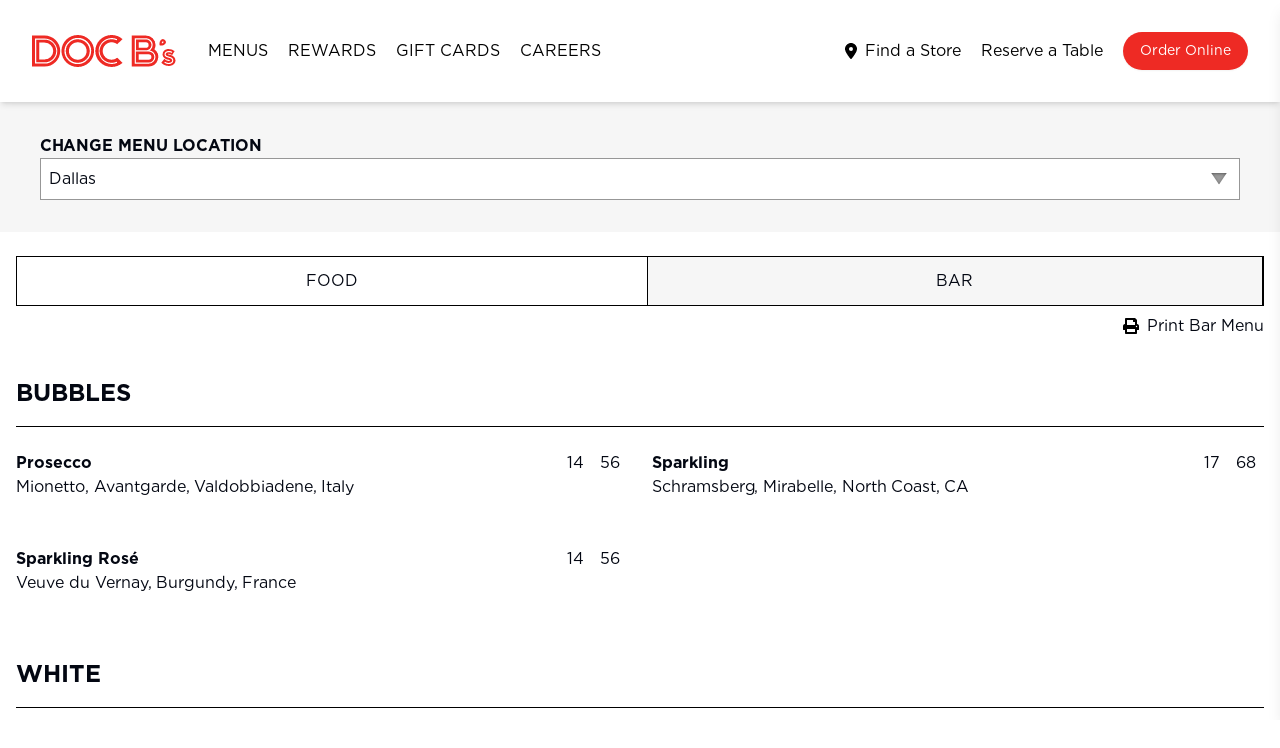

--- FILE ---
content_type: text/html; charset=utf-8
request_url: https://www.docbsrestaurant.com/menus/dallas/bar
body_size: 14485
content:
<!DOCTYPE html><html lang="en" class="__variable_ff3e0e __variable_b20561"><head><meta charSet="utf-8"/><meta name="viewport" content="width=device-width, initial-scale=1, shrink-to-fit=no, viewport-fit=cover"/><meta name="viewport" content="width=device-width, initial-scale=1"/><link rel="preload" href="/_next/static/media/164713d2b75c3a83-s.p.woff2" as="font" crossorigin="" type="font/woff2"/><link rel="preload" href="/_next/static/media/5345d1c678d35eb1-s.p.woff2" as="font" crossorigin="" type="font/woff2"/><link rel="preload" href="/_next/static/media/59c8b393c47a292a-s.p.woff2" as="font" crossorigin="" type="font/woff2"/><link rel="preload" href="/_next/static/media/7e8a52cd2f4c662d-s.p.woff2" as="font" crossorigin="" type="font/woff2"/><link rel="preload" href="/_next/static/media/bc228cd95b11c913-s.p.woff2" as="font" crossorigin="" type="font/woff2"/><link rel="preload" href="/_next/static/media/d589f2292b89bf02-s.p.woff2" as="font" crossorigin="" type="font/woff2"/><link rel="preload" href="/_next/static/media/e49c6877b053a495-s.p.woff2" as="font" crossorigin="" type="font/woff2"/><link rel="preload" href="/_next/static/media/f4763ec9005c86db-s.p.woff2" as="font" crossorigin="" type="font/woff2"/><link rel="preload" as="image" href="/img/print-solid.svg"/><link rel="stylesheet" href="/_next/static/css/3c55e264f7d0b5c7.css" data-precedence="next"/><link rel="preload" as="script" fetchPriority="low" href="/_next/static/chunks/webpack-c987175be097fa45.js"/><script src="/_next/static/chunks/4bd1b696-a21c111869baf29d.js" async=""></script><script src="/_next/static/chunks/1684-12842bb0aecf941c.js" async=""></script><script src="/_next/static/chunks/main-app-48b214b0b71f7ffd.js" async=""></script><script src="/_next/static/chunks/870fdd6f-ed52dc3eb7db590d.js" async=""></script><script src="/_next/static/chunks/5884-0bb8cb3c0731592a.js" async=""></script><script src="/_next/static/chunks/7489-1bd9a002033a4c04.js" async=""></script><script src="/_next/static/chunks/1565-b24dc25cdd3b6f1e.js" async=""></script><script src="/_next/static/chunks/app/layout-fefe9d354c3ba910.js" async=""></script><script src="/_next/static/chunks/app/menus/%5Bslug%5D/%5Btype%5D/page-acf99c04d48c91c3.js" async=""></script><script id="inkind" src="https://inkindscript.com/inkind.js" async=""></script><link rel="preload" href="https://www.googletagmanager.com/gtag/js?id=G-KMNZ60RVES" as="script"/><link rel="preload" href="https://www.googletagmanager.com/gtm.js?id=GTM-MH2JX3JX" as="script"/><meta name="next-size-adjust" content=""/><link rel="icon" type="image/png" href="/favicon.png"/><link rel="apple-touch-icon" href="/ios-icon.png"/><meta name="theme-color" content="#ffffff"/><title>Dallas Bar Menu | Doc B&#x27;s Restaurant</title><meta name="description" content="Doc B&#x27;s Restaurant serves fast, fresh meals for lunch and dinner, including local ingredients, healthful dishes, pizza, sandwiches, salads and more."/><script src="/_next/static/chunks/polyfills-42372ed130431b0a.js" noModule=""></script></head><body><a href="#main" class="sr-only">Skip to Content</a><div class="flex flex-col min-h-screen"><header class="sticky top-0 z-50 p-4 lg:p-8 bg-white text-black shadow-md"><div class="flex items-center w-full space-x-8 justify-between"><a href="/" title="Home Page" aria-label="Doc B&#x27;s Home Page" class="text-theme-red"><svg xmlns="http://www.w3.org/2000/svg" viewBox="0 0 256 58" class="h-8 md:h-auto w-auto md:w-36"><g fill="currentColor" fill-rule="nonzero"><path d="M236.13 9a5.18 5.18 0 0 0-7.31.41c-2.18 2.43-2.72 5.8-1.72 9.7 4 .55 7.27-.37 9.45-2.81a5.17 5.17 0 0 0-.42-7.3m-2.5 4.7a4.92 4.92 0 0 1-3.1 1.56 5 5 0 0 1 1.21-3.26 1.27 1.27 0 0 1 1.78-.09c.516.46.565 1.25.11 1.77zm9.67 21.77c-.93-.15-1.46-.47-1.43-.86s.56-.58 1.49-.51a12.7 12.7 0 0 1 5.77 2.35l4.46-7.35A18.5 18.5 0 0 0 243 25.39c-6.28 0-10.83 4.11-10.83 9.78s5.51 9.14 10.63 9.77c1.67.21 2.47.61 2.43 1.24 0 .46-.93.8-2.14.8s-4.35-.37-7.83-3.73l-5.35 7a18.35 18.35 0 0 0 13.12 5.87c6.85 0 12-4.17 12-9.69.05-8.19-8.19-10.43-11.73-10.96m4.58 16.09a10.9 10.9 0 0 1-5 1.16 12.63 12.63 0 0 1-7.07-2.18 1.09 1.09 0 0 1 1.19-1.81 10 10 0 0 0 9.85.91 4 4 0 0 0 2.36-3.42c0-3-2.38-3.92-6.29-5a18.5 18.5 0 0 1-4.79-1.83 5.06 5.06 0 0 1-2.53-4.5 5.6 5.6 0 0 1 2.84-4.74 10.52 10.52 0 0 1 10.07 0 1.096 1.096 0 0 1-1 1.95c-2.74-1.35-5.86-1.38-8-.07a3.42 3.42 0 0 0-1.81 2.89c0 2.5 2.17 3.24 5.73 4.24a18.4 18.4 0 0 1 5.16 2 5.81 5.81 0 0 1 2.72 5.1 6.08 6.08 0 0 1-3.43 5.3M81.37 0c-16.016 0-29 12.984-29 29s12.984 29 29 29 29-12.984 29-29a29 29 0 0 0-29-29M98 45.6a23.48 23.48 0 1 1-33.2-33.2A23.48 23.48 0 1 1 98 45.6"></path><path d="M81.37 7.7a21.31 21.31 0 1 0 21.3 21.3c-.017-11.757-9.543-21.283-21.3-21.3m0 37.11c-8.732 0-15.81-7.078-15.81-15.81s7.078-15.81 15.81-15.81S97.18 20.268 97.18 29c-.006 8.73-7.08 15.804-15.81 15.81M22.06 8.41H7.52V49.6h14.54a20.6 20.6 0 1 0 0-41.19m0 35.89h-9.23V13.79h9.24a15.26 15.26 0 1 1 0 30.51z"></path><path d="M22.12 1H0v56h22.12a28 28 0 1 0 0-56m16.09 44.16a22.8 22.8 0 0 1-16.15 6.61H5.35V6.23h16.71a22.84 22.84 0 0 1 22.85 22.85 22.46 22.46 0 0 1-6.7 16.08m169-15.16h-22.53v19.8h22.53a9.93 9.93 0 1 0 0-19.85zm-.05 15h-17.47V34.82h17.47a5.09 5.09 0 0 1 5.09 5.09 5 5 0 0 1-5.09 5.01z"></path><path d="M217.65 26a16.5 16.5 0 0 0 2-7.72A17.25 17.25 0 0 0 202.38 1h-24.85v56.08h29.52A17.35 17.35 0 0 0 217.65 26m-1.77 22.51a12.28 12.28 0 0 1-8.67 3.49h-24.7V5.91h20c6.65.033 12.021 5.44 12.01 12.09a11.88 11.88 0 0 1-3.53 8.5 13 13 0 0 1-1.83 1.5 12.18 12.18 0 0 1 10.32 12 11.88 11.88 0 0 1-3.6 8.46z"></path><path d="M212.35 18c-.011-5.456-4.434-9.875-9.89-9.88h-17.78v19.66h17.78c5.426.017 9.846-4.354 9.89-9.78m-22.65-4.8h12.59a5.08 5.08 0 0 1 5.07 5.07 5 5 0 0 1-4.89 5H189.7zm-48.18 31.61a15.81 15.81 0 1 1 10-28.06l9.35-9.35c-11.618-10.424-29.403-9.783-40.24 1.452-10.836 11.235-10.836 29.031 0 40.266s28.622 11.876 40.24 1.452l-9.34-9.35a15.78 15.78 0 0 1-10.01 3.59m9.21 5.88a23.3 23.3 0 0 1-9.21 1.88c-12.825-.264-23.085-10.737-23.085-23.565s10.26-23.3 23.085-23.565a23.3 23.3 0 0 1 9.15 1.85c.55.234.809.868.58 1.42a1.1 1.1 0 0 1-1.43.58 21.39 21.39 0 1 0-8.3 41.1 21.2 21.2 0 0 0 8.36-1.7 1.09 1.09 0 0 1 .85 2"></path></g></svg></a><nav class="hidden md:flex items-center space-x-5 uppercase text-sm lg:text-base"><a href="/menus" class="hover:underline-offset-4 decoration-theme-red hover:underline ">Menus</a><a href="/rewards" class="hover:underline-offset-4 decoration-theme-red hover:underline hidden lg:block">Rewards</a><a href="/gift-cards" class="hover:underline-offset-4 decoration-theme-red hover:underline hidden lg:block">Gift Cards</a><a href="/careers" class="hover:underline-offset-4 decoration-theme-red hover:underline hidden lg:block">Careers</a></nav><nav class="hidden md:flex items-center justify-end flex-grow space-x-5 uppercase text-sm lg:text-base"><a href="/locations" class="hover:underline-offset-4 decoration-theme-red hover:underline normal-case flex items-center"><svg aria-hidden="true" focusable="false" data-prefix="fas" data-icon="location-dot" class="svg-inline--fa fa-location-dot mr-2 h-4" role="img" xmlns="http://www.w3.org/2000/svg" viewBox="0 0 384 512"><path fill="currentColor" d="M215.7 499.2C267 435 384 279.4 384 192C384 86 298 0 192 0S0 86 0 192c0 87.4 117 243 168.3 307.2c12.3 15.3 35.1 15.3 47.4 0zM192 128a64 64 0 1 1 0 128 64 64 0 1 1 0-128z"></path></svg>Find a Store</a><a href="/reservations" class="hover:underline-offset-4 decoration-theme-red hover:underline normal-case hidden lg:block">Reserve a Table</a><a href="/order-online" class="hover:underline-offset-4 decoration-theme-red hover:underline normal-case inline-flex items-center justify-center px-4 py-2 capsizedText text-sm font-medium text-white bg-theme-red border border-transparent rounded-full shadow-sm focus:outline-none focus:ring-2 focus:ring-offset-2 focus:ring-gray-500 hover:no-underline">Order Online</a></nav><button class="h-6 p-0 ml-4 border-none bg-none block: lg:hidden text-black" type="button" aria-label="Open the navigation menu" aria-haspopup="true" aria-expanded="false"><svg aria-hidden="true" focusable="false" data-prefix="fas" data-icon="bars" class="svg-inline--fa fa-bars h-6" role="img" xmlns="http://www.w3.org/2000/svg" viewBox="0 0 448 512"><path fill="currentColor" d="M0 96C0 78.3 14.3 64 32 64l384 0c17.7 0 32 14.3 32 32s-14.3 32-32 32L32 128C14.3 128 0 113.7 0 96zM0 256c0-17.7 14.3-32 32-32l384 0c17.7 0 32 14.3 32 32s-14.3 32-32 32L32 288c-17.7 0-32-14.3-32-32zM448 416c0 17.7-14.3 32-32 32L32 448c-17.7 0-32-14.3-32-32s14.3-32 32-32l384 0c17.7 0 32 14.3 32 32z"></path></svg></button></div></header><div class="fixed inset-0 z-50 bg-white/90 transition-opacity duration-300 translate-x-full opacity-0"></div><div class="fixed top-0 right-0 h-full overflow-y-auto bg-white z-[60] max-w-[260px] w-full px-6 py-6 shadow-lg border-l transition-transform duration-300 ease-in-out translate-x-full"><div class="text-right"><button type="button" aria-label="Close the navigation menu" class="mb-6 text-2xl text-black hidden"><svg aria-hidden="true" focusable="false" data-prefix="fas" data-icon="xmark" class="svg-inline--fa fa-xmark " role="img" xmlns="http://www.w3.org/2000/svg" viewBox="0 0 384 512"><path fill="currentColor" d="M342.6 150.6c12.5-12.5 12.5-32.8 0-45.3s-32.8-12.5-45.3 0L192 210.7 86.6 105.4c-12.5-12.5-32.8-12.5-45.3 0s-12.5 32.8 0 45.3L146.7 256 41.4 361.4c-12.5 12.5-12.5 32.8 0 45.3s32.8 12.5 45.3 0L192 301.3 297.4 406.6c12.5 12.5 32.8 12.5 45.3 0s12.5-32.8 0-45.3L237.3 256 342.6 150.6z"></path></svg></button></div><nav class="flex-col space-y-4 text-left tracking-[2px] text-black uppercase text-xl hidden"><a href="/" class="hover:underline-offset-4 decoration-theme-red hover:underline ">Home</a><a href="/menus" class="hover:underline-offset-4 decoration-theme-red hover:underline ">Menus</a><a href="/locations" class="hover:underline-offset-4 decoration-theme-red hover:underline ">Locations</a><a href="/rewards" class="hover:underline-offset-4 decoration-theme-red hover:underline ">Rewards</a><a href="/gift-cards" class="hover:underline-offset-4 decoration-theme-red hover:underline ">Gift Cards</a><a href="/careers" class="hover:underline-offset-4 decoration-theme-red hover:underline ">Careers</a><a href="/contact" class="hover:underline-offset-4 decoration-theme-red hover:underline ">Contact</a><br/><a href="/reservations" class="hover:underline-offset-4 decoration-theme-red hover:underline ">Reservations</a><a href="/order-online" class="hover:underline-offset-4 decoration-theme-red hover:underline ">Order Online</a></nav></div><main id="main" class="flex-grow"><div class="min-h-screen"><section class="py-8 bg-theme-gray-lighter"><div class="px-6"><div class="w-full max-w-7xl mx-auto px-4 "><div><label class="font-bold uppercase" for="menuLocationSelector">Change Menu Location</label><div class="selectWrapper"><select id="menuLocationSelector" name="location"><option value="">Select a location</option><option value="austin">Austin</option><option value="cary">Cary</option><option value="chicago-river-north">Chicago - River North</option><option value="chicago-gold-coast">Chicago - Gold Coast</option><option value="coral-gables">Coral Gables</option><option value="dallas" selected="">Dallas</option><option value="fort-lauderdale">Fort Lauderdale</option><option value="fort-worth">Fort Worth</option><option value="indianapolis">Indianapolis</option><option value="tampa">Tampa</option></select></div></div></div></div></section><div class="w-full max-w-7xl mx-auto px-4 my-6"><section><div class="flex w-full mx-auto border border-black"><a href="/menus/dallas/food" class="uppercase flex-shrink-0 flex-grow px-2 py-3 border-r border-black text-center">Food</a><a href="/menus/dallas/bar" class="uppercase flex-shrink-0 flex-grow px-2 py-3 border-r border-black text-center bg-theme-gray-lighter">Bar</a></div><div class="flex justify-end px-4 mt-2 md:px-0"><a href="https://menus.docbs.com/storage/menus/dallas/007 Dallas Bar Menu 2025-12 v2.pdf" target="_blank" rel="noopener noreferrer" class="inline-flex items-center"><img src="/img/print-solid.svg" class="h-4 mr-2" alt="Print Icon"/><div> Print <!-- -->Bar<!-- --> Menu </div></a></div></section><div class="mt-12"><section class="mb-12 break-inside-avoid"><div class="pb-6 mb-6 border-b border-black"><div role="heading" aria-level="2" class="text-2xl font-extrabold leading-none uppercase md:leading-4">Bubbles</div><span></span><span></span></div><div class="menuItems"><div class="grid grid-cols-2 gap-6"><div class="flex w-[calc(50% - 2rem)] break-inside-avoid relative mr-8 mb-6"><div class="flex-grow"><div class="font-bold max-w-[90%]">Prosecco<!-- --> </div><div class="menuItem__subtitle"></div><div class="menuItem__description"><span>Mionetto, Avantgarde,<span style="font-family:initial;">&nbsp;</span>Valdobbiadene,<span style="font-family:initial;">&nbsp;</span>Italy</span></div></div><div class="absolute top-0 right-0 flex flex-grow-0 flex-shrink-0 w-8"><div class="text-right min-w-[20px]">14</div><div class="ml-4 text-right">56</div></div></div><div class="flex w-[calc(50% - 2rem)] break-inside-avoid relative mr-8 mb-6"><div class="flex-grow"><div class="font-bold max-w-[90%]">Sparkling<!-- --> </div><div class="menuItem__subtitle"></div><div class="menuItem__description"><span>Schramsberg, Mirabelle, North<span style="font-family:initial;">&nbsp;</span>Coast,<span style="font-family:initial;">&nbsp;</span>CA</span></div></div><div class="absolute top-0 right-0 flex flex-grow-0 flex-shrink-0 w-8"><div class="text-right min-w-[20px]">17</div><div class="ml-4 text-right">68</div></div></div><div class="flex w-[calc(50% - 2rem)] break-inside-avoid relative mr-8 mb-6"><div class="flex-grow"><div class="font-bold max-w-[90%]">Sparkling Rosé<!-- --> </div><div class="menuItem__subtitle"></div><div class="menuItem__description"><span>Veuve du Vernay,<span style="font-family:initial;">&nbsp;</span>Burgundy,<span style="font-family:initial;">&nbsp;</span>France</span></div></div><div class="absolute top-0 right-0 flex flex-grow-0 flex-shrink-0 w-8"><div class="text-right min-w-[20px]">14</div><div class="ml-4 text-right">56</div></div></div></div></div></section><section class="mb-12 break-inside-avoid"><div class="pb-6 mb-6 border-b border-black"><div role="heading" aria-level="2" class="text-2xl font-extrabold leading-none uppercase md:leading-4">White</div><span></span><span></span></div><div class="menuItems"><div class="grid grid-cols-2 gap-6"><div class="flex w-[calc(50% - 2rem)] break-inside-avoid relative mr-8 mb-6"><div class="flex-grow"><div class="font-bold max-w-[90%]">Albariño<!-- --> </div><div class="menuItem__subtitle"></div><div class="menuItem__description"><span>Hendry, Napa<span style="font-family:initial;">&nbsp;</span>Valley,<span style="font-family:initial;">&nbsp;</span>CA</span></div></div><div class="absolute top-0 right-0 flex flex-grow-0 flex-shrink-0 w-8"><div class="text-right min-w-[20px]">17</div><div class="ml-4 text-right">68</div></div></div><div class="flex w-[calc(50% - 2rem)] break-inside-avoid relative mr-8 mb-6"><div class="flex-grow"><div class="font-bold max-w-[90%]">Riesling<!-- --> </div><div class="menuItem__subtitle"></div><div class="menuItem__description"><span>Chateau Ste.<span style="font-family:initial;">&nbsp;</span>Michelle,<span style="font-family:initial;">&nbsp;</span>Washington</span></div></div><div class="absolute top-0 right-0 flex flex-grow-0 flex-shrink-0 w-8"><div class="text-right min-w-[20px]">13</div><div class="ml-4 text-right">52</div></div></div><div class="flex w-[calc(50% - 2rem)] break-inside-avoid relative mr-8 mb-6"><div class="flex-grow"><div class="font-bold max-w-[90%]">Chardonnay<!-- --> </div><div class="menuItem__subtitle"></div><div class="menuItem__description"><span>Seaglass, California</span></div></div><div class="absolute top-0 right-0 flex flex-grow-0 flex-shrink-0 w-8"><div class="text-right min-w-[20px]">14</div><div class="ml-4 text-right">56</div></div></div><div class="flex w-[calc(50% - 2rem)] break-inside-avoid relative mr-8 mb-6"><div class="flex-grow"><div class="font-bold max-w-[90%]">Rosé<!-- --> </div><div class="menuItem__subtitle"></div><div class="menuItem__description"><span>Hayes<span style="font-family:initial;">&nbsp;</span>Ranch,<span style="font-family:initial;">&nbsp;</span>California</span></div></div><div class="absolute top-0 right-0 flex flex-grow-0 flex-shrink-0 w-8"><div class="text-right min-w-[20px]">13</div><div class="ml-4 text-right">52</div></div></div><div class="flex w-[calc(50% - 2rem)] break-inside-avoid relative mr-8 mb-6"><div class="flex-grow"><div class="font-bold max-w-[90%]">Chardonnay<!-- --> </div><div class="menuItem__subtitle"></div><div class="menuItem__description"><span>Slo Down Wines, Broken<span style="font-family:initial;">&nbsp;</span>Dreams,<span style="font-family:initial;">&nbsp;</span>California</span></div></div><div class="absolute top-0 right-0 flex flex-grow-0 flex-shrink-0 w-8"><div class="text-right min-w-[20px]">15</div><div class="ml-4 text-right">60</div></div></div><div class="flex w-[calc(50% - 2rem)] break-inside-avoid relative mr-8 mb-6"><div class="flex-grow"><div class="font-bold max-w-[90%]">Rosé<!-- --> </div><div class="menuItem__subtitle"></div><div class="menuItem__description"><span>Whispering Angel, Château d’Esclans,<span style="font-family:initial;">&nbsp;</span>Provence,<span style="font-family:initial;">&nbsp;</span>France</span></div></div><div class="absolute top-0 right-0 flex flex-grow-0 flex-shrink-0 w-8"><div class="text-right min-w-[20px]">15</div><div class="ml-4 text-right">60</div></div></div><div class="flex w-[calc(50% - 2rem)] break-inside-avoid relative mr-8 mb-6"><div class="flex-grow"><div class="font-bold max-w-[90%]">Chardonnay<!-- --> </div><div class="menuItem__subtitle"></div><div class="menuItem__description"><span>Frank Family,<span style="font-family:initial;">&nbsp;</span>Carneros,<span style="font-family:initial;">&nbsp;</span>California</span></div></div><div class="absolute top-0 right-0 flex flex-grow-0 flex-shrink-0 w-8"><div class="text-right min-w-[20px]">17</div><div class="ml-4 text-right">68</div></div></div><div class="flex w-[calc(50% - 2rem)] break-inside-avoid relative mr-8 mb-6"><div class="flex-grow"><div class="font-bold max-w-[90%]">Sauvignon Blanc<!-- --> </div><div class="menuItem__subtitle"></div><div class="menuItem__description"><span>CK<span style="font-family:initial;">&nbsp;</span>Mondavi,<span style="font-family:initial;">&nbsp;</span>California</span></div></div><div class="absolute top-0 right-0 flex flex-grow-0 flex-shrink-0 w-8"><div class="text-right min-w-[20px]">13</div><div class="ml-4 text-right">52</div></div></div><div class="flex w-[calc(50% - 2rem)] break-inside-avoid relative mr-8 mb-6"><div class="flex-grow"><div class="font-bold max-w-[90%]">Pinot Grigio<!-- --> </div><div class="menuItem__subtitle"></div><div class="menuItem__description"><span>Stemmari,<span style="font-family:initial;">&nbsp;</span>Sicily,<span style="font-family:initial;">&nbsp;</span>Italy</span></div></div><div class="absolute top-0 right-0 flex flex-grow-0 flex-shrink-0 w-8"><div class="text-right min-w-[20px]">13</div><div class="ml-4 text-right">52</div></div></div><div class="flex w-[calc(50% - 2rem)] break-inside-avoid relative mr-8 mb-6"><div class="flex-grow"><div class="font-bold max-w-[90%]">Sauvignon Blanc<!-- --> </div><div class="menuItem__subtitle"></div><div class="menuItem__description"><span>Babich, Black Label, Marlborough,<span style="font-family:initial;">&nbsp;</span>New<span style="font-family:initial;">&nbsp;</span>Zealand</span></div></div><div class="absolute top-0 right-0 flex flex-grow-0 flex-shrink-0 w-8"><div class="text-right min-w-[20px]">16</div><div class="ml-4 text-right">64</div></div></div><div class="flex w-[calc(50% - 2rem)] break-inside-avoid relative mr-8 mb-6"><div class="flex-grow"><div class="font-bold max-w-[90%]">Pinot Gris<!-- --> </div><div class="menuItem__subtitle"></div><div class="menuItem__description"><span>Elk Cove, Willamette<span style="font-family:initial;">&nbsp;</span>Valley,<span style="font-family:initial;">&nbsp;</span>OR</span></div></div><div class="absolute top-0 right-0 flex flex-grow-0 flex-shrink-0 w-8"><div class="text-right min-w-[20px]">14</div><div class="ml-4 text-right">56</div></div></div></div></div></section><section class="mb-12 break-inside-avoid"><div class="pb-6 mb-6 border-b border-black"><div role="heading" aria-level="2" class="text-2xl font-extrabold leading-none uppercase md:leading-4">Red</div><span></span><span></span></div><div class="menuItems"><div class="grid grid-cols-2 gap-6"><div class="flex w-[calc(50% - 2rem)] break-inside-avoid relative mr-8 mb-6"><div class="flex-grow"><div class="font-bold max-w-[90%]">Cabernet Sauvignon<!-- --> </div><div class="menuItem__subtitle"></div><div class="menuItem__description"><span>Callaway, California</span></div></div><div class="absolute top-0 right-0 flex flex-grow-0 flex-shrink-0 w-8"><div class="text-right min-w-[20px]">13</div><div class="ml-4 text-right">52</div></div></div><div class="flex w-[calc(50% - 2rem)] break-inside-avoid relative mr-8 mb-6"><div class="flex-grow"><div class="font-bold max-w-[90%]">Pinot Noir<!-- --> </div><div class="menuItem__subtitle"></div><div class="menuItem__description"><span>Primarius, Oregon</span></div></div><div class="absolute top-0 right-0 flex flex-grow-0 flex-shrink-0 w-8"><div class="text-right min-w-[20px]">16</div><div class="ml-4 text-right">64</div></div></div><div class="flex w-[calc(50% - 2rem)] break-inside-avoid relative mr-8 mb-6"><div class="flex-grow"><div class="font-bold max-w-[90%]">Cabernet Sauvignon<!-- --> </div><div class="menuItem__subtitle"></div><div class="menuItem__description"><span>Band of Vintners, Consortium, Napa<span style="font-family:initial;">&nbsp;</span>Valley,<span style="font-family:initial;">&nbsp;</span>CA</span></div></div><div class="absolute top-0 right-0 flex flex-grow-0 flex-shrink-0 w-8"><div class="text-right min-w-[20px]">18</div><div class="ml-4 text-right">72</div></div></div><div class="flex w-[calc(50% - 2rem)] break-inside-avoid relative mr-8 mb-6"><div class="flex-grow"><div class="font-bold max-w-[90%]">Red Blend<!-- --> <span class="text-sm italic">(Teroldego,<span style="font-family:initial;">&nbsp;</span>Marzemino,<span style="font-family:initial;">&nbsp;</span>Merlot)</span></div><div class="menuItem__subtitle"></div><div class="menuItem__description"><span>Dinotte, Italy</span></div></div><div class="absolute top-0 right-0 flex flex-grow-0 flex-shrink-0 w-8"><div class="text-right min-w-[20px]">13</div><div class="ml-4 text-right">52</div></div></div><div class="flex w-[calc(50% - 2rem)] break-inside-avoid relative mr-8 mb-6"><div class="flex-grow"><div class="font-bold max-w-[90%]">Malbec<!-- --> </div><div class="menuItem__subtitle"></div><div class="menuItem__description"><span>Ruta 22,<span style="font-family:initial;">&nbsp;</span>Mendoza,<span style="font-family:initial;">&nbsp;</span>Argentina</span></div></div><div class="absolute top-0 right-0 flex flex-grow-0 flex-shrink-0 w-8"><div class="text-right min-w-[20px]">14</div><div class="ml-4 text-right">56</div></div></div><div class="flex w-[calc(50% - 2rem)] break-inside-avoid relative mr-8 mb-6"><div class="flex-grow"><div class="font-bold max-w-[90%]">Red Blend<!-- --> <span class="text-sm italic">(Syrah,<span style="font-family:initial;">&nbsp;</span>Zinfandel,<span style="font-family:initial;">&nbsp;</span>Malbec)</span></div><div class="menuItem__subtitle"></div><div class="menuItem__description"><span>Slo Down Wines, Sexual<span style="font-family:initial;">&nbsp;</span>Chocolate,<span style="font-family:initial;">&nbsp;</span>California</span></div></div><div class="absolute top-0 right-0 flex flex-grow-0 flex-shrink-0 w-8"><div class="text-right min-w-[20px]">18</div><div class="ml-4 text-right">72</div></div></div><div class="flex w-[calc(50% - 2rem)] break-inside-avoid relative mr-8 mb-6"><div class="flex-grow"><div class="font-bold max-w-[90%]">Merlot<!-- --> </div><div class="menuItem__subtitle"></div><div class="menuItem__description"><span>Markham Vineyards, Napa<span style="font-family:initial;">&nbsp;</span>Valley,<span style="font-family:initial;">&nbsp;</span>CA</span></div></div><div class="absolute top-0 right-0 flex flex-grow-0 flex-shrink-0 w-8"><div class="text-right min-w-[20px]">17</div><div class="ml-4 text-right">68</div></div></div><div class="flex w-[calc(50% - 2rem)] break-inside-avoid relative mr-8 mb-6"><div class="flex-grow"><div class="font-bold max-w-[90%]">Sangiovese<!-- --> </div><div class="menuItem__subtitle"></div><div class="menuItem__description"><span>Castello di Querceto, Chianti<span style="font-family:initial;">&nbsp;</span>Classico,<span style="font-family:initial;">&nbsp;</span>Italy</span></div></div><div class="absolute top-0 right-0 flex flex-grow-0 flex-shrink-0 w-8"><div class="text-right min-w-[20px]">15</div><div class="ml-4 text-right">60</div></div></div><div class="flex w-[calc(50% - 2rem)] break-inside-avoid relative mr-8 mb-6"><div class="flex-grow"><div class="font-bold max-w-[90%]">Pinot Noir<!-- --> </div><div class="menuItem__subtitle"></div><div class="menuItem__description"><span>Oyster Bay, Marlborough,<span style="font-family:initial;">&nbsp;</span>New<span style="font-family:initial;">&nbsp;</span>Zealand</span></div></div><div class="absolute top-0 right-0 flex flex-grow-0 flex-shrink-0 w-8"><div class="text-right min-w-[20px]">13</div><div class="ml-4 text-right">52</div></div></div><div class="flex w-[calc(50% - 2rem)] break-inside-avoid relative mr-8 mb-6"><div class="flex-grow"><div class="font-bold max-w-[90%]">Zinfandel<!-- --> </div><div class="menuItem__subtitle"></div><div class="menuItem__description"><span>Saldo, The Prisoner Wine<span style="font-family:initial;">&nbsp;</span>Co.,<span style="font-family:initial;">&nbsp;</span>California</span></div></div><div class="absolute top-0 right-0 flex flex-grow-0 flex-shrink-0 w-8"><div class="text-right min-w-[20px]">17</div><div class="ml-4 text-right">68</div></div></div><div class="flex w-[calc(50% - 2rem)] break-inside-avoid relative mr-8 mb-6"><div class="flex-grow"><div class="font-bold max-w-[90%]">Pinot Noir<!-- --> </div><div class="menuItem__subtitle"></div><div class="menuItem__description"><span>La Crema, Sonoma<span style="font-family:initial;">&nbsp;</span>Coast,<span style="font-family:initial;">&nbsp;</span>CA</span></div></div><div class="absolute top-0 right-0 flex flex-grow-0 flex-shrink-0 w-8"><div class="text-right min-w-[20px]">16</div><div class="ml-4 text-right">64</div></div></div></div></div></section><section class="mb-12 break-inside-avoid"><div class="pb-6 mb-6 border-b border-black"><div role="heading" aria-level="2" class="text-2xl font-extrabold leading-none uppercase md:leading-4">Beer</div><span></span><span></span></div><div class="menuItems"><div class="grid grid-cols-2 gap-6"><div class="flex w-[calc(50% - 2rem)] break-inside-avoid relative mr-8 mb-6"><div class="flex-grow"><div class="font-bold max-w-[90%]">Revolver Blood &amp; Honey<!-- --> </div><div class="menuItem__subtitle"></div><div class="menuItem__description"><span>American Wheat Ale,<span style="font-family:initial;">&nbsp;</span>Granbury,<span style="font-family:initial;">&nbsp;</span>TX</span></div></div><div class="absolute top-0 right-0 flex flex-grow-0 flex-shrink-0 w-8"><div class="text-right min-w-[20px]">6</div></div></div><div class="flex w-[calc(50% - 2rem)] break-inside-avoid relative mr-8 mb-6"><div class="flex-grow"><div class="font-bold max-w-[90%]">Michelob Ultra<!-- --> </div><div class="menuItem__subtitle"></div><div class="menuItem__description"><span></span></div></div><div class="absolute top-0 right-0 flex flex-grow-0 flex-shrink-0 w-8"><div class="text-right min-w-[20px]">6</div></div></div><div class="flex w-[calc(50% - 2rem)] break-inside-avoid relative mr-8 mb-6"><div class="flex-grow"><div class="font-bold max-w-[90%]">Bishop Cider Co.<!-- --> </div><div class="menuItem__subtitle"></div><div class="menuItem__description"><span>Rotating Hard Cider,<span style="font-family:initial;">&nbsp;</span>Dallas,<span style="font-family:initial;">&nbsp;</span>TX</span></div></div><div class="absolute top-0 right-0 flex flex-grow-0 flex-shrink-0 w-8"><div class="text-right min-w-[20px]">6</div></div></div><div class="flex w-[calc(50% - 2rem)] break-inside-avoid relative mr-8 mb-6"><div class="flex-grow"><div class="font-bold max-w-[90%]">Shiner Bock<!-- --> </div><div class="menuItem__subtitle"></div><div class="menuItem__description"><span></span></div></div><div class="absolute top-0 right-0 flex flex-grow-0 flex-shrink-0 w-8"><div class="text-right min-w-[20px]">6</div></div></div><div class="flex w-[calc(50% - 2rem)] break-inside-avoid relative mr-8 mb-6"><div class="flex-grow"><div class="font-bold max-w-[90%]">Miller Lite<!-- --> </div><div class="menuItem__subtitle"></div><div class="menuItem__description"><span></span></div></div><div class="absolute top-0 right-0 flex flex-grow-0 flex-shrink-0 w-8"><div class="text-right min-w-[20px]">6</div></div></div></div></div></section><section class="mb-12 break-inside-avoid"><div class="pb-6 mb-6 border-b border-black"><div role="heading" aria-level="2" class="text-2xl font-extrabold leading-none uppercase md:leading-4">Signature Cocktails</div><span></span><span></span></div><div class="menuItems"><div class="grid grid-cols-2 gap-6"><div class="flex w-[calc(50% - 2rem)] break-inside-avoid relative mr-8 mb-6"><div class="flex-grow"><div class="font-bold max-w-[90%]">A Whiskey Smash<!-- --> <span class="text-sm italic">(On<span style="font-family:initial;">&nbsp;</span>Tap)</span></div><div class="menuItem__subtitle"></div><div class="menuItem__description"><span>Traverse City Straight Bourbon, lemon,<span style="font-family:initial;">&nbsp;</span>mint,<span style="font-family:initial;">&nbsp;</span>tonic</span></div></div><div class="absolute top-0 right-0 flex flex-grow-0 flex-shrink-0 w-8"><div class="text-right min-w-[20px]">16</div></div></div><div class="flex w-[calc(50% - 2rem)] break-inside-avoid relative mr-8 mb-6"><div class="flex-grow"><div class="font-bold max-w-[90%]">The Internal Affair<!-- --> <span class="text-sm italic">(On<span style="font-family:initial;">&nbsp;</span>the<span style="font-family:initial;">&nbsp;</span>Rocks)</span></div><div class="menuItem__subtitle"></div><div class="menuItem__description"><span>Tequila, jalapeño,<span style="font-family:initial;">&nbsp;</span>pineapple,<span style="font-family:initial;">&nbsp;</span>basil</span></div></div><div class="absolute top-0 right-0 flex flex-grow-0 flex-shrink-0 w-8"><div class="text-right min-w-[20px]">17</div></div></div><div class="flex w-[calc(50% - 2rem)] break-inside-avoid relative mr-8 mb-6"><div class="flex-grow"><div class="font-bold max-w-[90%]">Crazy Beautiful<!-- --> <span class="text-sm italic">(Straight<span style="font-family:initial;">&nbsp;</span>Up)</span></div><div class="menuItem__subtitle"></div><div class="menuItem__description"><span>Vodka, elderflower, spiced<span style="font-family:initial;">&nbsp;</span>pear,<span style="font-family:initial;">&nbsp;</span>sparkling</span></div></div><div class="absolute top-0 right-0 flex flex-grow-0 flex-shrink-0 w-8"><div class="text-right min-w-[20px]">18</div></div></div><div class="flex w-[calc(50% - 2rem)] break-inside-avoid relative mr-8 mb-6"><div class="flex-grow"><div class="font-bold max-w-[90%]">The Paloma<!-- --> <span class="text-sm italic">(Tall<span style="font-family:initial;">&nbsp;</span>on<span style="font-family:initial;">&nbsp;</span>the<span style="font-family:initial;">&nbsp;</span>Rocks)</span></div><div class="menuItem__subtitle"></div><div class="menuItem__description"><span>Tequila, grapefruit, lime,<span style="font-family:initial;">&nbsp;</span>sugar<span style="font-family:initial;">&nbsp;</span>rim</span></div></div><div class="absolute top-0 right-0 flex flex-grow-0 flex-shrink-0 w-8"><div class="text-right min-w-[20px]">13</div></div></div><div class="flex w-[calc(50% - 2rem)] break-inside-avoid relative mr-8 mb-6"><div class="flex-grow"><div class="font-bold max-w-[90%]">The Beverly Hills Martini<!-- --> <span class="text-sm italic">(Straight<span style="font-family:initial;">&nbsp;</span>Up)</span></div><div class="menuItem__subtitle"></div><div class="menuItem__description"><span>Gin, cucumber,<span style="font-family:initial;">&nbsp;</span>mint,<span style="font-family:initial;">&nbsp;</span>honey</span></div></div><div class="absolute top-0 right-0 flex flex-grow-0 flex-shrink-0 w-8"><div class="text-right min-w-[20px]">19</div></div></div><div class="flex w-[calc(50% - 2rem)] break-inside-avoid relative mr-8 mb-6"><div class="flex-grow"><div class="font-bold max-w-[90%]">Slightly Spicy Mezcalita<!-- --> <span class="text-sm italic">(Over<span style="font-family:initial;">&nbsp;</span>Crushed<span style="font-family:initial;">&nbsp;</span>Ice)</span></div><div class="menuItem__subtitle"></div><div class="menuItem__description"><span>Tequila, Mezcal,<span style="font-family:initial;">&nbsp;</span>jalapeño,<span style="font-family:initial;">&nbsp;</span>lime</span></div></div><div class="absolute top-0 right-0 flex flex-grow-0 flex-shrink-0 w-8"><div class="text-right min-w-[20px]">17</div></div></div><div class="flex w-[calc(50% - 2rem)] break-inside-avoid relative mr-8 mb-6"><div class="flex-grow"><div class="font-bold max-w-[90%]">The “Beet”lejuice<!-- --> <span class="text-sm italic">(Over<span style="font-family:initial;">&nbsp;</span>Crushed<span style="font-family:initial;">&nbsp;</span>Ice)</span></div><div class="menuItem__subtitle"></div><div class="menuItem__description"><span>Gin, all organic beet juice,<span style="font-family:initial;">&nbsp;</span>mint,<span style="font-family:initial;">&nbsp;</span>lemon</span></div></div><div class="absolute top-0 right-0 flex flex-grow-0 flex-shrink-0 w-8"><div class="text-right min-w-[20px]">17</div></div></div></div></div></section></div></div></div></main><footer class="relative z-10 px-4 pt-16 pb-24 text-center text-white bg-black"><div class="text-center"><a href="/newsletter" class="px-4 py-2 text-white uppercase border border-white hover:bg-white hover:text-black">Newsletter Signup</a></div><nav class="mt-4 mb-4"><ul class="flex flex-col justify-center space-x-0 md:flex-row md:space-x-6 navMenu navMenu--horizontal"><li class="p-2 sm:p-0"><a href="/gallery" title="Doc B&#x27;s Gallery">Gallery</a></li><li class="p-2 sm:p-0"><a href="/careers" title="Doc B&#x27;s Careers">Careers</a></li></ul></nav><nav class="mb-4"><ul class="flex flex-col justify-center space-x-0 md:flex-row md:space-x-6 navMenu navMenu--horizontal"><li class="p-2 sm:p-0"><a href="/privacy-policy" title="Doc B&#x27;s Privacy Policy">Privacy Policy</a></li><li class="p-2 sm:p-0"><a href="/fulfillment-policy" title="Doc B&#x27;s Fulfillment Policy">Fulfillment Policy</a></li><li class="p-2 sm:p-0"><a href="/accessibility-statement" title="Doc B&#x27;s Accessibility Statement">Accessibility Statement</a></li><li class="p-2 sm:p-0"><a href="/refund-policy" title="Doc B&#x27;s Refund Policy">Refund Policy</a></li><li class="p-2 sm:p-0"><a href="/contact" title="Contact Doc B&#x27;s">Contact</a></li></ul></nav><div class="footer__copyright">© <!-- -->2026<!-- --> Doc B’s Restaurant + Bar</div></footer></div><script src="/_next/static/chunks/webpack-c987175be097fa45.js" async=""></script><script>(self.__next_f=self.__next_f||[]).push([0])</script><script>self.__next_f.push([1,"1:\"$Sreact.fragment\"\n2:I[16180,[\"2266\",\"static/chunks/870fdd6f-ed52dc3eb7db590d.js\",\"5884\",\"static/chunks/5884-0bb8cb3c0731592a.js\",\"7489\",\"static/chunks/7489-1bd9a002033a4c04.js\",\"1565\",\"static/chunks/1565-b24dc25cdd3b6f1e.js\",\"7177\",\"static/chunks/app/layout-fefe9d354c3ba910.js\"],\"DoordashStorefront\"]\n3:I[42096,[\"2266\",\"static/chunks/870fdd6f-ed52dc3eb7db590d.js\",\"5884\",\"static/chunks/5884-0bb8cb3c0731592a.js\",\"7489\",\"static/chunks/7489-1bd9a002033a4c04.js\",\"1565\",\"static/chunks/1565-b24dc25cdd3b6f1e.js\",\"7177\",\"static/chunks/app/layout-fefe9d354c3ba910.js\"],\"default\"]\n4:I[69243,[\"2936\",\"static/chunks/app/menus/%5Bslug%5D/%5Btype%5D/page-acf99c04d48c91c3.js\"],\"\"]\n5:I[47965,[\"2266\",\"static/chunks/870fdd6f-ed52dc3eb7db590d.js\",\"5884\",\"static/chunks/5884-0bb8cb3c0731592a.js\",\"7489\",\"static/chunks/7489-1bd9a002033a4c04.js\",\"1565\",\"static/chunks/1565-b24dc25cdd3b6f1e.js\",\"7177\",\"static/chunks/app/layout-fefe9d354c3ba910.js\"],\"default\"]\n6:I[87555,[],\"\"]\n7:I[31295,[],\"\"]\n9:I[59665,[],\"OutletBoundary\"]\nc:I[59665,[],\"ViewportBoundary\"]\ne:I[59665,[],\"MetadataBoundary\"]\n10:I[26614,[],\"\"]\n:HL[\"/_next/static/media/164713d2b75c3a83-s.p.woff2\",\"font\",{\"crossOrigin\":\"\",\"type\":\"font/woff2\"}]\n:HL[\"/_next/static/media/5345d1c678d35eb1-s.p.woff2\",\"font\",{\"crossOrigin\":\"\",\"type\":\"font/woff2\"}]\n:HL[\"/_next/static/media/59c8b393c47a292a-s.p.woff2\",\"font\",{\"crossOrigin\":\"\",\"type\":\"font/woff2\"}]\n:HL[\"/_next/static/media/7e8a52cd2f4c662d-s.p.woff2\",\"font\",{\"crossOrigin\":\"\",\"type\":\"font/woff2\"}]\n:HL[\"/_next/static/media/bc228cd95b11c913-s.p.woff2\",\"font\",{\"crossOrigin\":\"\",\"type\":\"font/woff2\"}]\n:HL[\"/_next/static/media/d589f2292b89bf02-s.p.woff2\",\"font\",{\"crossOrigin\":\"\",\"type\":\"font/woff2\"}]\n:HL[\"/_next/static/media/e49c6877b053a495-s.p.woff2\",\"font\",{\"crossOrigin\":\"\",\"type\":\"font/woff2\"}]\n:HL[\"/_next/static/media/f4763ec9005c86db-s.p.woff2\",\"font\",{\"crossOrigin\":\"\",\"type\":\"font/woff2\"}]\n:HL[\"/_next/static/css/3c55e264f7d0b5c7.css\",\"style\"]\n"])</script><script>self.__next_f.push([1,"0:{\"P\":null,\"b\":\"2PIq3nDkHYSxye3qvsCPR\",\"p\":\"\",\"c\":[\"\",\"menus\",\"dallas\",\"bar\"],\"i\":false,\"f\":[[[\"\",{\"children\":[\"menus\",{\"children\":[[\"slug\",\"dallas\",\"d\"],{\"children\":[[\"type\",\"bar\",\"d\"],{\"children\":[\"__PAGE__\",{}]}]}]}]},\"$undefined\",\"$undefined\",true],[\"\",[\"$\",\"$1\",\"c\",{\"children\":[[[\"$\",\"link\",\"0\",{\"rel\":\"stylesheet\",\"href\":\"/_next/static/css/3c55e264f7d0b5c7.css\",\"precedence\":\"next\",\"crossOrigin\":\"$undefined\",\"nonce\":\"$undefined\"}]],[\"$\",\"html\",null,{\"lang\":\"en\",\"className\":\"__variable_ff3e0e __variable_b20561\",\"children\":[[\"$\",\"head\",null,{\"children\":[[\"$\",\"link\",null,{\"rel\":\"icon\",\"type\":\"image/png\",\"href\":\"/favicon.png\"}],[\"$\",\"link\",null,{\"rel\":\"apple-touch-icon\",\"href\":\"/ios-icon.png\"}],[\"$\",\"script\",null,{\"id\":\"inkind\",\"src\":\"https://inkindscript.com/inkind.js\",\"async\":true}],[\"$\",\"meta\",null,{\"name\":\"viewport\",\"content\":\"width=device-width, initial-scale=1, shrink-to-fit=no, viewport-fit=cover\"}],[\"$\",\"$L2\",null,{}]]}],[\"$\",\"$L3\",null,{}],[\"$\",\"$L4\",null,{\"id\":\"clarity-script\",\"strategy\":\"afterInteractive\",\"dangerouslySetInnerHTML\":{\"__html\":\"\\n        (function(c,l,a,r,i,t,y){\\n            c[a]=c[a]||function(){(c[a].q=c[a].q||[]).push(arguments)};\\n            t=l.createElement(r);t.async=1;t.src=\\\"https://www.clarity.ms/tag/\\\"+i;\\n            y=l.getElementsByTagName(r)[0];y.parentNode.insertBefore(t,y);\\n        })(window, document, \\\"clarity\\\", \\\"script\\\", \\\"hjnse8ab03\\\");\\n        \"}}],[\"$\",\"body\",null,{\"children\":[[\"$\",\"a\",null,{\"href\":\"#main\",\"className\":\"sr-only\",\"children\":\"Skip to Content\"}],[\"$\",\"div\",null,{\"className\":\"flex flex-col min-h-screen\",\"children\":[[\"$\",\"$L5\",null,{}],[\"$\",\"main\",null,{\"id\":\"main\",\"className\":\"flex-grow\",\"children\":[\"$\",\"$L6\",null,{\"parallelRouterKey\":\"children\",\"error\":\"$undefined\",\"errorStyles\":\"$undefined\",\"errorScripts\":\"$undefined\",\"template\":[\"$\",\"$L7\",null,{}],\"templateStyles\":\"$undefined\",\"templateScripts\":\"$undefined\",\"notFound\":[[[\"$\",\"title\",null,{\"children\":\"404: This page could not be found.\"}],[\"$\",\"div\",null,{\"style\":{\"fontFamily\":\"system-ui,\\\"Segoe UI\\\",Roboto,Helvetica,Arial,sans-serif,\\\"Apple Color Emoji\\\",\\\"Segoe UI Emoji\\\"\",\"height\":\"100vh\",\"textAlign\":\"center\",\"display\":\"flex\",\"flexDirection\":\"column\",\"alignItems\":\"center\",\"justifyContent\":\"center\"},\"children\":[\"$\",\"div\",null,{\"children\":[[\"$\",\"style\",null,{\"dangerouslySetInnerHTML\":{\"__html\":\"body{color:#000;background:#fff;margin:0}.next-error-h1{border-right:1px solid rgba(0,0,0,.3)}@media (prefers-color-scheme:dark){body{color:#fff;background:#000}.next-error-h1{border-right:1px solid rgba(255,255,255,.3)}}\"}}],[\"$\",\"h1\",null,{\"className\":\"next-error-h1\",\"style\":{\"display\":\"inline-block\",\"margin\":\"0 20px 0 0\",\"padding\":\"0 23px 0 0\",\"fontSize\":24,\"fontWeight\":500,\"verticalAlign\":\"top\",\"lineHeight\":\"49px\"},\"children\":404}],[\"$\",\"div\",null,{\"style\":{\"display\":\"inline-block\"},\"children\":[\"$\",\"h2\",null,{\"style\":{\"fontSize\":14,\"fontWeight\":400,\"lineHeight\":\"49px\",\"margin\":0},\"children\":\"This page could not be found.\"}]}]]}]}]],[]],\"forbidden\":\"$undefined\",\"unauthorized\":\"$undefined\"}]}],[\"$\",\"footer\",null,{\"className\":\"relative z-10 px-4 pt-16 pb-24 text-center text-white bg-black\",\"children\":[[\"$\",\"div\",null,{\"className\":\"text-center\",\"children\":[\"$\",\"a\",null,{\"href\":\"/newsletter\",\"className\":\"px-4 py-2 text-white uppercase border border-white hover:bg-white hover:text-black\",\"children\":\"Newsletter Signup\"}]}],[\"$\",\"nav\",null,{\"className\":\"mt-4 mb-4\",\"children\":[\"$\",\"ul\",null,{\"className\":\"flex flex-col justify-center space-x-0 md:flex-row md:space-x-6 navMenu navMenu--horizontal\",\"children\":[[\"$\",\"li\",null,{\"className\":\"p-2 sm:p-0\",\"children\":[\"$\",\"a\",null,{\"href\":\"/gallery\",\"title\":\"Doc B's Gallery\",\"children\":\"Gallery\"}]}],[\"$\",\"li\",null,{\"className\":\"p-2 sm:p-0\",\"children\":[\"$\",\"a\",null,{\"href\":\"/careers\",\"title\":\"Doc B's Careers\",\"children\":\"Careers\"}]}]]}]}],[\"$\",\"nav\",null,{\"className\":\"mb-4\",\"children\":[\"$\",\"ul\",null,{\"className\":\"flex flex-col justify-center space-x-0 md:flex-row md:space-x-6 navMenu navMenu--horizontal\",\"children\":[[\"$\",\"li\",null,{\"className\":\"p-2 sm:p-0\",\"children\":[\"$\",\"a\",null,{\"href\":\"/privacy-policy\",\"title\":\"Doc B's Privacy Policy\",\"children\":\"Privacy Policy\"}]}],[\"$\",\"li\",null,{\"className\":\"p-2 sm:p-0\",\"children\":[\"$\",\"a\",null,{\"href\":\"/fulfillment-policy\",\"title\":\"Doc B's Fulfillment Policy\",\"children\":\"Fulfillment Policy\"}]}],[\"$\",\"li\",null,{\"className\":\"p-2 sm:p-0\",\"children\":[\"$\",\"a\",null,{\"href\":\"/accessibility-statement\",\"title\":\"Doc B's Accessibility Statement\",\"children\":\"Accessibility Statement\"}]}],[\"$\",\"li\",null,{\"className\":\"p-2 sm:p-0\",\"children\":[\"$\",\"a\",null,{\"href\":\"/refund-policy\",\"title\":\"Doc B's Refund Policy\",\"children\":\"Refund Policy\"}]}],[\"$\",\"li\",null,{\"className\":\"p-2 sm:p-0\",\"children\":[\"$\",\"a\",null,{\"href\":\"/contact\",\"title\":\"Contact Doc B's\",\"children\":\"Contact\"}]}]]}]}],[\"$\",\"div\",null,{\"className\":\"footer__copyright\",\"children\":[\"© \",2026,\" Doc B’s Restaurant + Bar\"]}]]}]]}]]}]]}]]}],{\"children\":[\"menus\",[\"$\",\"$1\",\"c\",{\"children\":[null,[\"$\",\"$L6\",null,{\"parallelRouterKey\":\"children\",\"error\":\"$undefined\",\"errorStyles\":\"$undefined\",\"errorScripts\":\"$undefined\",\"template\":[\"$\",\"$L7\",null,{}],\"templateStyles\":\"$undefined\",\"templateScripts\":\"$undefined\",\"notFound\":\"$undefined\",\"forbidden\":\"$undefined\",\"unauthorized\":\"$undefined\"}]]}],{\"children\":[[\"slug\",\"dallas\",\"d\"],[\"$\",\"$1\",\"c\",{\"children\":[null,[\"$\",\"$L6\",null,{\"parallelRouterKey\":\"children\",\"error\":\"$undefined\",\"errorStyles\":\"$undefined\",\"errorScripts\":\"$undefined\",\"template\":[\"$\",\"$L7\",null,{}],\"templateStyles\":\"$undefined\",\"templateScripts\":\"$undefined\",\"notFound\":\"$undefined\",\"forbidden\":\"$undefined\",\"unauthorized\":\"$undefined\"}]]}],{\"children\":[[\"type\",\"bar\",\"d\"],[\"$\",\"$1\",\"c\",{\"children\":[null,[\"$\",\"$L6\",null,{\"parallelRouterKey\":\"children\",\"error\":\"$undefined\",\"errorStyles\":\"$undefined\",\"errorScripts\":\"$undefined\",\"template\":[\"$\",\"$L7\",null,{}],\"templateStyles\":\"$undefined\",\"templateScripts\":\"$undefined\",\"notFound\":\"$undefined\",\"forbidden\":\"$undefined\",\"unauthorized\":\"$undefined\"}]]}],{\"children\":[\"__PAGE__\",[\"$\",\"$1\",\"c\",{\"children\":[\"$L8\",\"$undefined\",null,[\"$\",\"$L9\",null,{\"children\":[\"$La\",\"$Lb\",null]}]]}],{},null,false]},null,false]},null,false]},null,false]},null,false],[\"$\",\"$1\",\"h\",{\"children\":[null,[\"$\",\"$1\",\"mxO_3E9RdgeJGf85A2EY8\",{\"children\":[[\"$\",\"$Lc\",null,{\"children\":\"$Ld\"}],[\"$\",\"meta\",null,{\"name\":\"next-size-adjust\",\"content\":\"\"}]]}],[\"$\",\"$Le\",null,{\"children\":\"$Lf\"}]]}],false]],\"m\":\"$undefined\",\"G\":[\"$10\",\"$undefined\"],\"s\":false,\"S\":true}\n"])</script><script>self.__next_f.push([1,"d:[[\"$\",\"meta\",\"0\",{\"charSet\":\"utf-8\"}],[\"$\",\"meta\",\"1\",{\"name\":\"viewport\",\"content\":\"width=device-width, initial-scale=1\"}],[\"$\",\"meta\",\"2\",{\"name\":\"theme-color\",\"content\":\"#ffffff\"}]]\na:null\n"])</script><script>self.__next_f.push([1,"12:I[23790,[\"2936\",\"static/chunks/app/menus/%5Bslug%5D/%5Btype%5D/page-acf99c04d48c91c3.js\"],\"default\"]\n11:T17c9,"])</script><script>self.__next_f.push([1,"{\"@context\":\"https://schema.org\",\"@type\":\"Restaurant\",\"name\":\"Doc B\u0026apos;s Restaurant\",\"url\":\"https://www.docbsrestaurant.com\",\"hasMenu\":{\"@type\":\"Menu\",\"name\":\"Bar\",\"hasMenuSection\":[{\"@type\":\"MenuSection\",\"name\":\"Bubbles\",\"hasMenuItem\":[{\"@type\":\"MenuItem\",\"name\":\"Prosecco\",\"description\":\"Mionetto, Avantgarde, Valdobbiadene, Italy\",\"offers\":{\"@type\":\"Offer\",\"price\":\"14\",\"priceCurrency\":\"USD\"}},{\"@type\":\"MenuItem\",\"name\":\"Sparkling Rosé\",\"description\":\"Veuve du Vernay, Burgundy, France\",\"offers\":{\"@type\":\"Offer\",\"price\":\"14\",\"priceCurrency\":\"USD\"}},{\"@type\":\"MenuItem\",\"name\":\"Sparkling\",\"description\":\"Schramsberg, Mirabelle, North Coast, CA\",\"offers\":{\"@type\":\"Offer\",\"price\":\"17\",\"priceCurrency\":\"USD\"}}]},{\"@type\":\"MenuSection\",\"name\":\"White\",\"hasMenuItem\":[{\"@type\":\"MenuItem\",\"name\":\"Albariño\",\"description\":\"Hendry, Napa Valley, CA\",\"offers\":{\"@type\":\"Offer\",\"price\":\"17\",\"priceCurrency\":\"USD\"}},{\"@type\":\"MenuItem\",\"name\":\"Chardonnay\",\"description\":\"Seaglass, California\",\"offers\":{\"@type\":\"Offer\",\"price\":\"14\",\"priceCurrency\":\"USD\"}},{\"@type\":\"MenuItem\",\"name\":\"Chardonnay\",\"description\":\"Slo Down Wines, Broken Dreams, California\",\"offers\":{\"@type\":\"Offer\",\"price\":\"15\",\"priceCurrency\":\"USD\"}},{\"@type\":\"MenuItem\",\"name\":\"Chardonnay\",\"description\":\"Frank Family, Carneros, California\",\"offers\":{\"@type\":\"Offer\",\"price\":\"17\",\"priceCurrency\":\"USD\"}},{\"@type\":\"MenuItem\",\"name\":\"Pinot Grigio\",\"description\":\"Stemmari, Sicily, Italy\",\"offers\":{\"@type\":\"Offer\",\"price\":\"13\",\"priceCurrency\":\"USD\"}},{\"@type\":\"MenuItem\",\"name\":\"Pinot Gris\",\"description\":\"Elk Cove, Willamette Valley, OR\",\"offers\":{\"@type\":\"Offer\",\"price\":\"14\",\"priceCurrency\":\"USD\"}},{\"@type\":\"MenuItem\",\"name\":\"Riesling\",\"description\":\"Chateau Ste. Michelle, Washington\",\"offers\":{\"@type\":\"Offer\",\"price\":\"13\",\"priceCurrency\":\"USD\"}},{\"@type\":\"MenuItem\",\"name\":\"Rosé\",\"description\":\"Hayes Ranch, California\",\"offers\":{\"@type\":\"Offer\",\"price\":\"13\",\"priceCurrency\":\"USD\"}},{\"@type\":\"MenuItem\",\"name\":\"Rosé\",\"description\":\"Whispering Angel, Château d’Esclans, Provence, France\",\"offers\":{\"@type\":\"Offer\",\"price\":\"15\",\"priceCurrency\":\"USD\"}},{\"@type\":\"MenuItem\",\"name\":\"Sauvignon Blanc\",\"description\":\"CK Mondavi, California\",\"offers\":{\"@type\":\"Offer\",\"price\":\"13\",\"priceCurrency\":\"USD\"}},{\"@type\":\"MenuItem\",\"name\":\"Sauvignon Blanc\",\"description\":\"Babich, Black Label, Marlborough, New Zealand\",\"offers\":{\"@type\":\"Offer\",\"price\":\"16\",\"priceCurrency\":\"USD\"}}]},{\"@type\":\"MenuSection\",\"name\":\"Red\",\"hasMenuItem\":[{\"@type\":\"MenuItem\",\"name\":\"Cabernet Sauvignon\",\"description\":\"Callaway, California\",\"offers\":{\"@type\":\"Offer\",\"price\":\"13\",\"priceCurrency\":\"USD\"}},{\"@type\":\"MenuItem\",\"name\":\"Cabernet Sauvignon\",\"description\":\"Band of Vintners, Consortium, Napa Valley, CA\",\"offers\":{\"@type\":\"Offer\",\"price\":\"18\",\"priceCurrency\":\"USD\"}},{\"@type\":\"MenuItem\",\"name\":\"Malbec\",\"description\":\"Ruta 22, Mendoza, Argentina\",\"offers\":{\"@type\":\"Offer\",\"price\":\"14\",\"priceCurrency\":\"USD\"}},{\"@type\":\"MenuItem\",\"name\":\"Merlot\",\"description\":\"Markham Vineyards, Napa Valley, CA\",\"offers\":{\"@type\":\"Offer\",\"price\":\"17\",\"priceCurrency\":\"USD\"}},{\"@type\":\"MenuItem\",\"name\":\"Pinot Noir\",\"description\":\"Oyster Bay, Marlborough, New Zealand\",\"offers\":{\"@type\":\"Offer\",\"price\":\"13\",\"priceCurrency\":\"USD\"}},{\"@type\":\"MenuItem\",\"name\":\"Pinot Noir\",\"description\":\"La Crema, Sonoma Coast, CA\",\"offers\":{\"@type\":\"Offer\",\"price\":\"16\",\"priceCurrency\":\"USD\"}},{\"@type\":\"MenuItem\",\"name\":\"Pinot Noir\",\"description\":\"Primarius, Oregon\",\"offers\":{\"@type\":\"Offer\",\"price\":\"16\",\"priceCurrency\":\"USD\"}},{\"@type\":\"MenuItem\",\"name\":\"Red Blend\",\"description\":\"Dinotte, Italy\",\"offers\":{\"@type\":\"Offer\",\"price\":\"13\",\"priceCurrency\":\"USD\"}},{\"@type\":\"MenuItem\",\"name\":\"Red Blend\",\"description\":\"Slo Down Wines, Sexual Chocolate, California\",\"offers\":{\"@type\":\"Offer\",\"price\":\"18\",\"priceCurrency\":\"USD\"}},{\"@type\":\"MenuItem\",\"name\":\"Sangiovese\",\"description\":\"Castello di Querceto, Chianti Classico, Italy\",\"offers\":{\"@type\":\"Offer\",\"price\":\"15\",\"priceCurrency\":\"USD\"}},{\"@type\":\"MenuItem\",\"name\":\"Zinfandel\",\"description\":\"Saldo, The Prisoner Wine Co., California\",\"offers\":{\"@type\":\"Offer\",\"price\":\"17\",\"priceCurrency\":\"USD\"}}]},{\"@type\":\"MenuSection\",\"name\":\"Beer\",\"hasMenuItem\":[{\"@type\":\"MenuItem\",\"name\":\"Revolver Blood \u0026amp; Honey\",\"description\":\"American Wheat Ale, Granbury, TX\",\"offers\":{\"@type\":\"Offer\",\"price\":\"6\",\"priceCurrency\":\"USD\"}},{\"@type\":\"MenuItem\",\"name\":\"Bishop Cider Co.\",\"description\":\"Rotating Hard Cider, Dallas, TX\",\"offers\":{\"@type\":\"Offer\",\"price\":\"6\",\"priceCurrency\":\"USD\"}},{\"@type\":\"MenuItem\",\"name\":\"Miller Lite\",\"offers\":{\"@type\":\"Offer\",\"price\":\"6\",\"priceCurrency\":\"USD\"}},{\"@type\":\"MenuItem\",\"name\":\"Michelob Ultra\",\"offers\":{\"@type\":\"Offer\",\"price\":\"6\",\"priceCurrency\":\"USD\"}},{\"@type\":\"MenuItem\",\"name\":\"Shiner Bock\",\"offers\":{\"@type\":\"Offer\",\"price\":\"6\",\"priceCurrency\":\"USD\"}}]},{\"@type\":\"MenuSection\",\"name\":\"Signature Cocktails\",\"hasMenuItem\":[{\"@type\":\"MenuItem\",\"name\":\"A Whiskey Smash\",\"description\":\"Traverse City Straight Bourbon, lemon, mint, tonic\",\"offers\":{\"@type\":\"Offer\",\"price\":\"16\",\"priceCurrency\":\"USD\"}},{\"@type\":\"MenuItem\",\"name\":\"Crazy Beautiful\",\"description\":\"Vodka, elderflower, spiced pear, sparkling\",\"offers\":{\"@type\":\"Offer\",\"price\":\"18\",\"priceCurrency\":\"USD\"}},{\"@type\":\"MenuItem\",\"name\":\"The Beverly Hills Martini\",\"description\":\"Gin, cucumber, mint, honey\",\"offers\":{\"@type\":\"Offer\",\"price\":\"19\",\"priceCurrency\":\"USD\"}},{\"@type\":\"MenuItem\",\"name\":\"The “Beet”lejuice\",\"description\":\"Gin, all organic beet juice, mint, lemon\",\"offers\":{\"@type\":\"Offer\",\"price\":\"17\",\"priceCurrency\":\"USD\"}},{\"@type\":\"MenuItem\",\"name\":\"The Internal Affair\",\"description\":\"Tequila, jalapeño, pineapple, basil\",\"offers\":{\"@type\":\"Offer\",\"price\":\"17\",\"priceCurrency\":\"USD\"}},{\"@type\":\"MenuItem\",\"name\":\"The Paloma\",\"description\":\"Tequila, grapefruit, lime, sugar rim\",\"offers\":{\"@type\":\"Offer\",\"price\":\"13\",\"priceCurrency\":\"USD\"}},{\"@type\":\"MenuItem\",\"name\":\"Slightly Spicy Mezcalita\",\"description\":\"Tequila, Mezcal, jalapeño, lime\",\"offers\":{\"@type\":\"Offer\",\"price\":\"17\",\"priceCurrency\":\"USD\"}}]}]}}"])</script><script>self.__next_f.push([1,"8:[[\"$\",\"$L4\",null,{\"type\":\"application/ld+json\",\"dangerouslySetInnerHTML\":{\"__html\":\"$11\"}}],[\"$\",\"$L12\",null,{\"menu\":{\"id\":29,\"title\":\"Bar\",\"subtitle\":null,\"pdf\":\"https://menus.docbs.com/storage/menus/dallas/007 Dallas Bar Menu 2025-12 v2.pdf\",\"location_id\":5,\"availability\":null,\"slug\":\"bar\",\"display_on_website\":true,\"categories\":[{\"id\":181,\"title\":\"Bubbles\",\"subtitle\":null,\"description\":null,\"serves\":null,\"menu_id\":29,\"display_columns\":null,\"order\":0,\"menu_items\":[{\"id\":127,\"title\":\"Prosecco\",\"post_title\":null,\"subtitle\":null,\"description\":\"Mionetto, Avantgarde, Valdobbiadene, Italy\",\"item_price\":\"14\",\"price\":\"14\",\"price2\":\"56\",\"image_url\":null,\"serves\":null,\"type\":null,\"customizations\":[]},{\"id\":129,\"title\":\"Sparkling Rosé\",\"post_title\":null,\"subtitle\":null,\"description\":\"Veuve du Vernay, Burgundy, France\",\"item_price\":\"14\",\"price\":\"14\",\"price2\":\"56\",\"image_url\":null,\"serves\":null,\"type\":null,\"customizations\":[]},{\"id\":130,\"title\":\"Sparkling\",\"post_title\":null,\"subtitle\":null,\"description\":\"Schramsberg, Mirabelle, North Coast, CA\",\"item_price\":\"17\",\"price\":\"17\",\"price2\":\"68\",\"image_url\":null,\"serves\":null,\"type\":null,\"customizations\":[]}]},{\"id\":182,\"title\":\"White\",\"subtitle\":null,\"description\":null,\"serves\":null,\"menu_id\":29,\"display_columns\":null,\"order\":1,\"menu_items\":[{\"id\":131,\"title\":\"Albariño\",\"post_title\":null,\"subtitle\":null,\"description\":\"Hendry, Napa Valley, CA\",\"item_price\":\"17\",\"price\":\"17\",\"price2\":\"68\",\"image_url\":null,\"serves\":null,\"type\":null,\"customizations\":[]},{\"id\":278,\"title\":\"Chardonnay\",\"post_title\":null,\"subtitle\":null,\"description\":\"Seaglass, California\",\"item_price\":\"14\",\"price\":\"14\",\"price2\":\"56\",\"image_url\":null,\"serves\":null,\"type\":null,\"customizations\":[]},{\"id\":133,\"title\":\"Chardonnay\",\"post_title\":null,\"subtitle\":null,\"description\":\"Slo Down Wines, Broken Dreams, California\",\"item_price\":\"15\",\"price\":\"15\",\"price2\":\"60\",\"image_url\":null,\"serves\":null,\"type\":null,\"customizations\":[]},{\"id\":210,\"title\":\"Chardonnay\",\"post_title\":null,\"subtitle\":null,\"description\":\"Frank Family, Carneros, California\",\"item_price\":\"17\",\"price\":\"17\",\"price2\":\"68\",\"image_url\":null,\"serves\":null,\"type\":null,\"customizations\":[]},{\"id\":136,\"title\":\"Pinot Grigio\",\"post_title\":null,\"subtitle\":null,\"description\":\"Stemmari, Sicily, Italy\",\"item_price\":\"13\",\"price\":\"13\",\"price2\":\"52\",\"image_url\":null,\"serves\":null,\"type\":null,\"customizations\":[]},{\"id\":178,\"title\":\"Pinot Gris\",\"post_title\":null,\"subtitle\":null,\"description\":\"Elk Cove, Willamette Valley, OR\",\"item_price\":\"14\",\"price\":\"14\",\"price2\":\"56\",\"image_url\":null,\"serves\":null,\"type\":null,\"customizations\":[]},{\"id\":271,\"title\":\"Riesling\",\"post_title\":null,\"subtitle\":null,\"description\":\"Chateau Ste. Michelle, Washington\",\"item_price\":\"13\",\"price\":\"13\",\"price2\":\"52\",\"image_url\":null,\"serves\":null,\"type\":null,\"customizations\":[]},{\"id\":138,\"title\":\"Rosé\",\"post_title\":null,\"subtitle\":null,\"description\":\"Hayes Ranch, California\",\"item_price\":\"13\",\"price\":\"13\",\"price2\":\"52\",\"image_url\":null,\"serves\":null,\"type\":null,\"customizations\":[]},{\"id\":288,\"title\":\"Rosé\",\"post_title\":null,\"subtitle\":null,\"description\":\"Whispering Angel, Château d’Esclans, Provence, France\",\"item_price\":\"15\",\"price\":\"15\",\"price2\":\"60\",\"image_url\":null,\"serves\":null,\"type\":null,\"customizations\":[]},{\"id\":140,\"title\":\"Sauvignon Blanc\",\"post_title\":null,\"subtitle\":null,\"description\":\"CK Mondavi, California\",\"item_price\":\"13\",\"price\":\"13\",\"price2\":\"52\",\"image_url\":null,\"serves\":null,\"type\":null,\"customizations\":[]},{\"id\":166,\"title\":\"Sauvignon Blanc\",\"post_title\":null,\"subtitle\":null,\"description\":\"Babich, Black Label, Marlborough, New Zealand\",\"item_price\":\"16\",\"price\":\"16\",\"price2\":\"64\",\"image_url\":null,\"serves\":null,\"type\":null,\"customizations\":[]}]},{\"id\":183,\"title\":\"Red\",\"subtitle\":null,\"description\":null,\"serves\":null,\"menu_id\":29,\"display_columns\":null,\"order\":2,\"menu_items\":[{\"id\":272,\"title\":\"Cabernet Sauvignon\",\"post_title\":null,\"subtitle\":null,\"description\":\"Callaway, California\",\"item_price\":\"13\",\"price\":\"13\",\"price2\":\"52\",\"image_url\":null,\"serves\":null,\"type\":null,\"customizations\":[]},{\"id\":211,\"title\":\"Cabernet Sauvignon\",\"post_title\":null,\"subtitle\":null,\"description\":\"Band of Vintners, Consortium, Napa Valley, CA\",\"item_price\":\"18\",\"price\":\"18\",\"price2\":\"72\",\"image_url\":null,\"serves\":null,\"type\":null,\"customizations\":[]},{\"id\":144,\"title\":\"Malbec\",\"post_title\":null,\"subtitle\":null,\"description\":\"Ruta 22, Mendoza, Argentina\",\"item_price\":\"14\",\"price\":\"14\",\"price2\":\"56\",\"image_url\":null,\"serves\":null,\"type\":null,\"customizations\":[]},{\"id\":145,\"title\":\"Merlot\",\"post_title\":null,\"subtitle\":null,\"description\":\"Markham Vineyards, Napa Valley, CA\",\"item_price\":\"17\",\"price\":\"17\",\"price2\":\"68\",\"image_url\":null,\"serves\":null,\"type\":null,\"customizations\":[]},{\"id\":146,\"title\":\"Pinot Noir\",\"post_title\":null,\"subtitle\":null,\"description\":\"Oyster Bay, Marlborough, New Zealand\",\"item_price\":\"13\",\"price\":\"13\",\"price2\":\"52\",\"image_url\":null,\"serves\":null,\"type\":null,\"customizations\":[]},{\"id\":180,\"title\":\"Pinot Noir\",\"post_title\":null,\"subtitle\":null,\"description\":\"La Crema, Sonoma Coast, CA\",\"item_price\":\"16\",\"price\":\"16\",\"price2\":\"64\",\"image_url\":null,\"serves\":null,\"type\":null,\"customizations\":[]},{\"id\":169,\"title\":\"Pinot Noir\",\"post_title\":null,\"subtitle\":null,\"description\":\"Primarius, Oregon\",\"item_price\":\"16\",\"price\":\"16\",\"price2\":\"64\",\"image_url\":null,\"serves\":null,\"type\":null,\"customizations\":[]},{\"id\":296,\"title\":\"Red Blend\",\"post_title\":\"(Teroldego, Marzemino, Merlot)\",\"subtitle\":null,\"description\":\"Dinotte, Italy\",\"item_price\":\"13\",\"price\":\"13\",\"price2\":\"52\",\"image_url\":null,\"serves\":null,\"type\":null,\"customizations\":[]},{\"id\":149,\"title\":\"Red Blend\",\"post_title\":\"(Syrah, Zinfandel, Malbec)\",\"subtitle\":null,\"description\":\"Slo Down Wines, Sexual Chocolate, California\",\"item_price\":\"18\",\"price\":\"18\",\"price2\":\"72\",\"image_url\":null,\"serves\":null,\"type\":null,\"customizations\":[]},{\"id\":150,\"title\":\"Sangiovese\",\"post_title\":null,\"subtitle\":null,\"description\":\"Castello di Querceto, Chianti Classico, Italy\",\"item_price\":\"15\",\"price\":\"15\",\"price2\":\"60\",\"image_url\":null,\"serves\":null,\"type\":null,\"customizations\":[]},{\"id\":214,\"title\":\"Zinfandel\",\"post_title\":null,\"subtitle\":null,\"description\":\"Saldo, The Prisoner Wine Co., California\",\"item_price\":\"17\",\"price\":\"17\",\"price2\":\"68\",\"image_url\":null,\"serves\":null,\"type\":null,\"customizations\":[]}]},{\"id\":184,\"title\":\"Beer\",\"subtitle\":null,\"description\":null,\"serves\":null,\"menu_id\":29,\"display_columns\":null,\"order\":3,\"menu_items\":[{\"id\":215,\"title\":\"Revolver Blood \u0026 Honey\",\"post_title\":null,\"subtitle\":null,\"description\":\"American Wheat Ale, Granbury, TX\",\"item_price\":\"6\",\"price\":\"6\",\"price2\":null,\"image_url\":null,\"serves\":null,\"type\":null,\"customizations\":[]},{\"id\":216,\"title\":\"Bishop Cider Co.\",\"post_title\":null,\"subtitle\":null,\"description\":\"Rotating Hard Cider, Dallas, TX\",\"item_price\":\"6\",\"price\":\"6\",\"price2\":null,\"image_url\":null,\"serves\":null,\"type\":null,\"customizations\":[]},{\"id\":154,\"title\":\"Miller Lite\",\"post_title\":null,\"subtitle\":null,\"description\":null,\"item_price\":\"6\",\"price\":\"6\",\"price2\":null,\"image_url\":null,\"serves\":null,\"type\":null,\"customizations\":[]},{\"id\":185,\"title\":\"Michelob Ultra\",\"post_title\":null,\"subtitle\":null,\"description\":null,\"item_price\":\"6\",\"price\":\"6\",\"price2\":null,\"image_url\":null,\"serves\":null,\"type\":null,\"customizations\":[]},{\"id\":157,\"title\":\"Shiner Bock\",\"post_title\":null,\"subtitle\":null,\"description\":null,\"item_price\":\"6\",\"price\":\"6\",\"price2\":null,\"image_url\":null,\"serves\":null,\"type\":null,\"customizations\":[]}]},{\"id\":185,\"title\":\"Signature Cocktails\",\"subtitle\":null,\"description\":null,\"serves\":null,\"menu_id\":29,\"display_columns\":null,\"order\":4,\"menu_items\":[{\"id\":160,\"title\":\"A Whiskey Smash\",\"post_title\":\"(On Tap)\",\"subtitle\":null,\"description\":\"Traverse City Straight Bourbon, lemon, mint, tonic\",\"item_price\":\"16\",\"price\":\"16\",\"price2\":null,\"image_url\":null,\"serves\":null,\"type\":null,\"customizations\":[]},{\"id\":158,\"title\":\"Crazy Beautiful\",\"post_title\":\"(Straight Up)\",\"subtitle\":null,\"description\":\"Vodka, elderflower, spiced pear, sparkling\",\"item_price\":\"18\",\"price\":\"18\",\"price2\":null,\"image_url\":null,\"serves\":null,\"type\":null,\"customizations\":[]},{\"id\":162,\"title\":\"The Beverly Hills Martini\",\"post_title\":\"(Straight Up)\",\"subtitle\":null,\"description\":\"Gin, cucumber, mint, honey\",\"item_price\":\"19\",\"price\":\"19\",\"price2\":null,\"image_url\":null,\"serves\":null,\"type\":null,\"customizations\":[]},{\"id\":161,\"title\":\"The “Beet”lejuice\",\"post_title\":\"(Over Crushed Ice)\",\"subtitle\":null,\"description\":\"Gin, all organic beet juice, mint, lemon\",\"item_price\":\"17\",\"price\":\"17\",\"price2\":null,\"image_url\":null,\"serves\":null,\"type\":null,\"customizations\":[]},{\"id\":163,\"title\":\"The Internal Affair\",\"post_title\":\"(On the Rocks)\",\"subtitle\":null,\"description\":\"Tequila, jalapeño, pineapple, basil\",\"item_price\":\"17\",\"price\":\"17\",\"price2\":null,\"image_url\":null,\"serves\":null,\"type\":null,\"customizations\":[]},{\"id\":243,\"title\":\"The Paloma\",\"post_title\":\"(Tall on the Rocks)\",\"subtitle\":null,\"description\":\"Tequila, grapefruit, lime, sugar rim\",\"item_price\":\"13\",\"price\":\"13\",\"price2\":null,\"image_url\":null,\"serves\":null,\"type\":null,\"customizations\":[]},{\"id\":164,\"title\":\"Slightly Spicy Mezcalita\",\"post_title\":\"(Over Crushed Ice)\",\"subtitle\":null,\"description\":\"Tequila, Mezcal, jalapeño, lime\",\"item_price\":\"17\",\"price\":\"17\",\"price2\":null,\"image_url\":null,\"serves\":null,\"type\":null,\"customizations\":[]}]}]},\"location\":{\"id\":5,\"store\":\"007\",\"name\":\"Dallas\",\"area\":\"McKinney \u0026 Olive\",\"slug\":\"dallas\",\"is_store\":true,\"is_corporate\":false,\"address\":\"2021 McKinney Avenue\",\"address2\":\"Space D\",\"city\":\"Dallas\",\"state\":\"TX\",\"state_full\":\"Texas\",\"zip\":\"75201\",\"tax_rate\":8.25,\"map_link\":\"https://www.google.com/maps?cid=5908245267909714820\u0026_ga=2.232968791.895720777.1563643190-1266961045.1563643190\",\"phone\":\"469-998-2330\",\"latitude\":\"32.79093500\",\"longitude\":\"-96.80571730\",\"texthood_id\":\"c2b7ae97-f5dd-40e7-a21c-d5a5e59ededa\",\"opentable_id\":\"1011517\",\"status\":\"open\",\"status_text\":null,\"ip_addresses\":null,\"created_at\":\"2020-07-30T16:52:13.000000Z\",\"updated_at\":\"2025-09-16T17:51:26.000000Z\",\"qr_menus\":[{\"title\":\"Food\",\"file\":\"https://menus.docbs.com/storage/menus/dallas/DallasFoodMenu.pdf\",\"availability\":null},{\"title\":\"Drinks\",\"availability\":null,\"file\":\"https://menus.docbs.com/storage/menus/dallas/007 Dallas Bar Menu 2020-09.pdf\"}],\"hours\":[{\"title\":\"Hours\",\"hours\":[{\"days\":\"Monday - Friday\",\"times\":\"11am - 9pm\"},{\"days\":\"Saturday \u0026 Sunday\",\"times\":\"Closed\"}]}],\"images\":[\"IMG_9940_1_DxO.jpeg\",\"014A1592.jpeg\",\"014A1577.jpg\",\"014A1601.jpeg\"],\"menus\":[{\"title\":\"Menus\",\"file\":\"https://menus.docbs.com/storage/menus/dallas/Dallas Menus.pdf\",\"availability\":null}],\"ordering\":{\"pickup\":\"#data-open-texthood\",\"delivery\":\"https://www.trycaviar.com/t/dallas/doc-bs-fresh-kitchen--dallas-9003?groups=f_online__d_clink2__p_marketing__c_merchant-links\u0026how=delivery\u0026utm_medium=localmarketing\u0026utm_source=widget\u0026utm_campaign=doc-bs-fresh-kitchen--dallas-9003\u0026utm_term=dallas\u0026utm_content=doc-bs-fresh-kitchen--dallas-9003\u0026cvosrc=localmarketing.widget.doc-bs-fresh-kitchen--dallas-9003\u0026cvo_campaign=doc-bs-fresh-kitchen--dallas-9003\u0026cav_medium=widget\u0026cav_source=doc-bs-fresh-kitchen--dallas-9003\",\"reservation\":\"https://www.opentable.com/r/doc-bs-fresh-kitchen-dallas-reservations-dallas?restref=1011517\u0026lang=en-US\",\"catering\":\"https://www.ezcater.com/catering/pvt/doc-bs-fresh-kitchen-dallas\"},\"delivery_link\":\"https://order.online/store/DocBs-305070/en-US/?delivery=true\u0026hideModal=true\",\"delivery_links\":[{\"service\":\"doordash\",\"url\":\"https://www.doordash.com/business/2892/?utm_source=partner-link\u0026utm_medium=website\u0026utm_campaign=2892\"},{\"service\":\"caviar\",\"url\":\"https://www.trycaviar.com/store/doc-b-s-fresh-kitchen-dallas-305070/en-US?utm_source=partner-link\u0026utm_medium=website\u0026utm_campaign=305070\"},{\"service\":\"ubereats\",\"url\":\"https://www.ubereats.com/dallas/food-delivery/doc-bs-fresh-kitchen-dallas/fUE3r02gQoWj-bVJNrGbtA/?utm_source=ue_referral\u0026utm_medium=email\u0026utm_campaign=smb_nerb_0320\u0026ue=ue\"},{\"service\":\"postmates\",\"url\":\"https://postmates.com/merchant/doc-bs-fresh-kitchen-dallas\"},{\"service\":\"favordelivery\",\"url\":\"https://favordelivery.com/order-delivery/doc-bs-fresh-kitchen-16002/2021-mckinney-avenue-190-dallas-tx-75201-43942/\"}],\"career_emails\":{\"all\":[\"jobs@docbs.com\",\"craig@docbs.com\"],\"generalManagers\":[\"ben.perry@docbs.com\"],\"backOfHouseManagers\":[],\"frontOfHouseManagers\":[\"alexandra.santana@docbs.com\"],\"accountPayables\":[\"ap@docbsfreshkitchen.com\"]},\"contact_emails\":{\"Catering\":[\"ben@docbs.com\"],\"Restaurant Experience\":[\"ben@docbs.com\"]}},\"menus\":[{\"id\":23,\"title\":\"Food\",\"subtitle\":null,\"pdf\":\"https://menus.docbs.com/storage/menus/dallas/007 Dallas Food Menu 2025-08.pdf\",\"created_at\":\"2020-09-28T21:30:11.000000Z\",\"updated_at\":\"2025-08-20T05:09:18.000000Z\",\"location_id\":5,\"display_on_website\":true,\"has_online_ordering\":false,\"display_type\":null,\"order\":1,\"availability\":null,\"slug\":\"food\"},{\"id\":29,\"title\":\"Bar\",\"subtitle\":null,\"pdf\":\"https://menus.docbs.com/storage/menus/dallas/007 Dallas Bar Menu 2025-12 v2.pdf\",\"created_at\":\"2020-09-29T03:09:33.000000Z\",\"updated_at\":\"2025-12-23T08:15:13.000000Z\",\"location_id\":5,\"display_on_website\":true,\"has_online_ordering\":false,\"display_type\":null,\"order\":3,\"availability\":null,\"slug\":\"bar\"}],\"locations\":[{\"id\":2,\"store\":\"001\",\"name\":\"Chicago - Gold Coast\",\"area\":\"Michigan \u0026 Walton\",\"slug\":\"chicago-gold-coast\",\"is_store\":true,\"is_corporate\":false,\"address\":\"100 E Walton St\",\"address2\":null,\"city\":\"Chicago\",\"state\":\"IL\",\"state_full\":\"Illinois\",\"zip\":\"60611\",\"tax_rate\":11.75,\"map_link\":\"https://www.google.com/maps?cid=11043039760958777662\u0026_ga=2.233455191.895720777.1563643190-1266961045.1563643190\",\"phone\":\"312-626-1300\",\"latitude\":\"41.90016100\",\"longitude\":\"-87.62490700\",\"texthood_id\":\"3a131ff3-1622-485c-b670-1d5c08afb285\",\"opentable_id\":\"265573\",\"status\":\"open\",\"status_text\":null,\"ip_addresses\":null,\"created_at\":\"2020-07-30T16:52:13.000000Z\",\"updated_at\":\"2025-04-24T03:12:35.000000Z\",\"qr_menus\":[{\"title\":\"Food\",\"file\":\"https://menus.docbs.com/storage/menus/chicago-gold-coast/001 Gold Coast Food Menu 2020-10.pdf\",\"availability\":null},{\"title\":\"Drinks\",\"file\":\"https://menus.docbs.com/storage/menus/chicago-gold-coast/001 Gold Coast Bar Menu 2020-09.pdf\",\"availability\":null}],\"hours\":[{\"title\":\"Hours\",\"hours\":[{\"days\":\"Monday - Saturday\",\"times\":\"11am - 10pm\"},{\"days\":\"Sunday\",\"times\":\"11am - 9pm\"}]}],\"images\":[\"014A8491.jpg\",\"014A8583.jpg\",\"014A8471.jpg\"],\"menus\":[{\"title\":\"menus\",\"file\":\"https://menus.docbs.com/storage/menus/chicago-gold-coast/Gold Coast Menus.pdf\",\"availability\":null}],\"ordering\":{\"pickup\":\"#data-open-texthood\",\"delivery\":\"https://www.trycaviar.com/t/chicago/doc-bs-fresh-kitchen--gold-coast-7888?groups=f_online__d_clink2__p_marketing__c_merchant-links\u0026utm_medium=localmarketing\u0026utm_source=widget\u0026utm_campaign=doc-bs-fresh-kitchen--gold-coast-7888\u0026utm_term=chicago\u0026utm_content=doc-bs-fresh-kitchen--gold-coast-7888\u0026cvosrc=localmarketing.widget.doc-bs-fresh-kitchen--gold-coast-7888\u0026cvo_campaign=doc-bs-fresh-kitchen--gold-coast-7888\u0026cav_medium=widget\u0026cav_source=doc-bs-fresh-kitchen--gold-coast-7888\",\"reservation\":\"https://www.opentable.com/r/doc-bs-fresh-kitchen-gold-coast-reservations-chicago?restref=265573\u0026lang=en-US\",\"catering\":\"https://www.ezcater.com/catering/pvt/doc-bs-fresh-kitchen-chicago\"},\"delivery_link\":\"https://order.online/store/DocBs-2713/en-US/?delivery=true\u0026hideModal=true\",\"delivery_links\":[{\"service\":\"doordash\",\"url\":\"https://www.doordash.com/business/2892/?utm_source=partner-link\u0026utm_medium=website\u0026utm_campaign=2892\"},{\"service\":\"caviar\",\"url\":\"https://www.trycaviar.com/store/doc-b-s-fresh-kitchen-chicago-2713/en-US?utm_source=partner-link\u0026utm_medium=website\u0026utm_campaign=2713\"},{\"service\":\"postmates\",\"url\":\"https://postmates.com/merchant/doc-bs-fresh-kitchen-gold-coast-chicago\"},{\"service\":\"grubhub\",\"url\":\"https://www.grubhub.com/restaurant/doc-bs-gold-coast-399-delivery-special-100-e-walton-chicago/301427\"},{\"service\":\"ubereats\",\"url\":\"https://www.ubereats.com/chicago/food-delivery/doc-bs-fresh-kitchen-gold-coast/UGRNgNuJTtikAdAICW5jDQ/?utm_source=ue_referral\u0026utm_medium=email\u0026utm_campaign=smb_nerb_0320\u0026ue=ue\"}],\"career_emails\":{\"all\":[\"jobs@docbs.com\",\"craig@docbs.com\"],\"generalManagers\":[\"jillian@docbs.com\"],\"backOfHouseManagers\":[\"jillian@docbs.com\"],\"frontOfHouseManagers\":[\"jillian@docbs.com\"],\"accountPayables\":[\"ap@docbsfreshkitchen.com\"]},\"contact_emails\":{\"Catering\":[\"jillian@docbs.com\"],\"Restaurant Experience\":[\"jillian@docbs.com\"]}},{\"id\":3,\"store\":\"002\",\"name\":\"Chicago - River North\",\"area\":\"The Shops at North Bridge\",\"slug\":\"chicago-river-north\",\"is_store\":true,\"is_corporate\":false,\"address\":\"55 E Grand Ave\",\"address2\":null,\"city\":\"Chicago\",\"state\":\"IL\",\"state_full\":\"Illinois\",\"zip\":\"60611\",\"tax_rate\":11.75,\"map_link\":\"https://maps.google.com/maps?cid=16667742058924215432\u0026_ga=2.233455191.895720777.1563643190-1266961045.1563643190\",\"phone\":\"312-999-9300\",\"latitude\":\"41.89153750\",\"longitude\":\"-87.62642290\",\"texthood_id\":\"4a1eb7de-9027-46a8-a7f3-eb5c76617cf5\",\"opentable_id\":\"203119\",\"status\":\"open\",\"status_text\":null,\"ip_addresses\":null,\"created_at\":\"2020-07-30T16:52:13.000000Z\",\"updated_at\":\"2025-12-22T15:57:44.000000Z\",\"qr_menus\":[{\"title\":\"Food\",\"file\":\"https://menus.docbs.com/storage/menus/chicago-river-north/002 River North Food Menu 2020-10.pdf\",\"availability\":null},{\"title\":\"Drinks\",\"file\":\"https://menus.docbs.com/storage/menus/chicago-river-north/002 River North Bar Menu 2020-09.pdf\",\"availability\":null}],\"hours\":[{\"title\":\"Hours\",\"hours\":[{\"days\":\"Monday - Saturday\",\"times\":\"11am - 10pm\"},{\"days\":\"Sunday\",\"times\":\"11am - 9pm\"}]}],\"images\":[\"014A8643.jpg\",\"014A8602.jpg\",\"014A8761.jpg\"],\"menus\":[{\"title\":\"menus\",\"file\":\"https://menus.docbs.com/storage/menus/chicago-river-north/River North Menus.pdf\",\"availability\":null}],\"ordering\":{\"pickup\":\"https://thetexthood.com/order/client.html?org=4a1eb7de-9027-46a8-a7f3-eb5c76617cf5\",\"delivery\":\"https://www.trycaviar.com/t/chicago/doc-bs-fresh-kitchen--river-north-7889?groups=f_online__d_clink2__p_marketing__c_merchant-links\u0026utm_medium=localmarketing\u0026utm_source=widget\u0026utm_campaign=doc-bs-fresh-kitchen--river-north-7889\u0026utm_term=chicago\u0026utm_content=doc-bs-fresh-kitchen--river-north-7889\u0026cvosrc=localmarketing.widget.doc-bs-fresh-kitchen--river-north-7889\u0026cvo_campaign=doc-bs-fresh-kitchen--river-north-7889\u0026cav_medium=widget\u0026cav_source=doc-bs-fresh-kitchen--river-north-7889\",\"reservation\":\"https://www.opentable.com/r/doc-bs-fresh-kitchen-river-north-reservations-chicago?restref=203119\u0026lang=en-US\",\"catering\":\"https://www.ezcater.com/catering/pvt/doc-bs-fresh-kitchen-chicago-e-grand-ave\"},\"delivery_link\":\"https://order.online/store/DocBs-2714/en-US/?delivery=true\u0026hideModal=true\",\"delivery_links\":[{\"service\":\"doordash\",\"url\":\"https://www.doordash.com/business/2892/?utm_source=partner-link\u0026utm_medium=website\u0026utm_campaign=2892\"},{\"service\":\"caviar\",\"url\":\"https://www.trycaviar.com/store/doc-b-s-fresh-kitchen-chicago-2714/en-US?utm_source=partner-link\u0026utm_medium=website\u0026utm_campaign=2714\"},{\"service\":\"postmates\",\"url\":\"https://postmates.com/merchant/doc-bs-fresh-kitchen-river-north-chicago\"},{\"service\":\"grubhub\",\"url\":\"https://www.grubhub.com/restaurant/doc-bs-fresh-kitchen-55-e-grand-ave-chicago/1454853\"},{\"service\":\"ubereats\",\"url\":\"https://www.ubereats.com/chicago/food-delivery/doc-bs-fresh-kitchen-river-north/yNc60QZSTR6DyX5HN2lEnQ/?utm_source=ue_referral\u0026utm_medium=email\u0026utm_campaign=smb_nerb_0320\u0026ue=ue\"}],\"career_emails\":{\"all\":[\"jobs@docbs.com\",\"craig@docbs.com\"],\"generalManagers\":[\"cassandra.dimurro@docbs.com\",\"jillian@docbs.com\"],\"backOfHouseManagers\":[\"gabriel.rico@docbsfreshkitchen.com\"],\"frontOfHouseManagers\":[\"cassandra.dimurro@docbs.com\"],\"accountPayables\":[\"ap@docbsfreshkitchen.com\"]},\"contact_emails\":{\"Catering\":[\"jillian@docbs.com\"],\"Restaurant Experience\":[\"jillian@docbs.com\"]}},{\"id\":8,\"store\":\"003\",\"name\":\"Tampa\",\"area\":\"Bay Street @ International Plaza\",\"slug\":\"tampa\",\"is_store\":true,\"is_corporate\":false,\"address\":\"2223 N West Shore Blvd\",\"address2\":null,\"city\":\"Tampa\",\"state\":\"FL\",\"state_full\":\"Florida\",\"zip\":\"33607\",\"tax_rate\":7.5,\"map_link\":\"https://www.google.com/maps?cid=7162706662975428892\u0026_ga=2.165466614.895720777.1563643190-1266961045.1563643190\",\"phone\":\"813-498-6200\",\"latitude\":\"27.96588990\",\"longitude\":\"-82.52054970\",\"texthood_id\":\"36b7cda3-ea62-437b-8026-5e4ffc0d29c5\",\"opentable_id\":\"212650\",\"status\":\"open\",\"status_text\":null,\"ip_addresses\":null,\"created_at\":\"2020-07-30T16:52:13.000000Z\",\"updated_at\":\"2024-05-01T15:52:43.000000Z\",\"qr_menus\":[{\"title\":\"Food\",\"availability\":null,\"file\":\"https://menus.docbs.com/storage/menus/tampa/003 Tampa Food Menu 2020-09 - WEEKEND Menu.pdf\"},{\"title\":\"Drinks\",\"file\":\"https://menus.docbs.com/storage/menus/tampa/003 Tampa Bar Menu 2020-10.pdf\",\"availability\":null}],\"hours\":[{\"title\":\"Hours\",\"hours\":[{\"days\":\"Monday\",\"times\":\"11:30am - 9:00pm\"},{\"days\":\"Tuesday - Friday\",\"times\":\"11:30am - 10:00pm\"},{\"days\":\"Saturday\",\"times\":\"11:00am - 10:00pm\"},{\"days\":\"Sunday\",\"times\":\"10:30am - 9:00pm\"}]}],\"images\":[\"014A6163.jpeg\",\"014A6080.jpeg\",\"014A6029-HDR-Screen-Edit.jpeg\",\"014A6110-HDR.jpg\"],\"menus\":[{\"title\":\"menus\",\"file\":\"https://menus.docbs.com/storage/menus/tampa/Tampa WEEKEND Menus.pdf\",\"availability\":null}],\"ordering\":{\"pickup\":\"#data-open-texthood\",\"delivery\":\"https://www.doordash.com/store/138779/?utm_source=partner-link\u0026utm_medium=website\u0026utm_campaign=138779\",\"reservation\":\"https://www.opentable.com/doc-bs-fresh-kitchen-reservations-tampa?restref=212650\u0026lang=en-US\",\"catering\":\"https://www.ezcater.com/catering/pvt/doc-bs-fresh-kitchen-tampa\"},\"delivery_link\":\"https://order.online/store/DocBs-138779/en-US/?delivery=true\u0026hideModal=true\",\"delivery_links\":[{\"service\":\"doordash\",\"url\":\"https://www.doordash.com/business/2892/?utm_source=partner-link\u0026utm_medium=website\u0026utm_campaign=2892\"},{\"service\":\"postmates\",\"url\":\"https://postmates.com/merchant/doc-bs-fresh-kitchen-tampa\"},{\"service\":\"grubhub\",\"url\":\"https://www.grubhub.com/food/doc_bs_restaurant__bar/fl-tampa\"},{\"service\":\"ubereats\",\"url\":\"https://www.ubereats.com/tampa/food-delivery/doc-bs-fresh-kitchen-tampa/qrjWaHkGRIW_3hK0KDq1mQ/?utm_source=ue_referral\u0026utm_medium=email\u0026utm_campaign=smb_nerb_0320\u0026ue=ue\"}],\"career_emails\":{\"all\":[\"craig@docbs.com\"],\"generalManagers\":[\"rhett.hughes@docbs.com\"],\"backOfHouseManagers\":[\"gerald.stuckert@docbs.com\"],\"frontOfHouseManagers\":[\"rhett.hughes@docbs.com\"],\"accountPayables\":[\"ap@docbsfreshkitchen.com\"]},\"contact_emails\":null},{\"id\":6,\"store\":\"004\",\"name\":\"Fort Lauderdale\",\"area\":\"Federal Highway\",\"slug\":\"fort-lauderdale\",\"is_store\":true,\"is_corporate\":false,\"address\":\"452 N Federal Highway\",\"address2\":null,\"city\":\"Fort Lauderdale\",\"state\":\"FL\",\"state_full\":\"Florida\",\"zip\":\"33301\",\"tax_rate\":7,\"map_link\":\"https://www.google.com/maps?cid=12275591053727694697\u0026_ga=2.199572839.895720777.1563643190-1266961045.1563643190\",\"phone\":\"754-900-2401\",\"latitude\":\"26.12829930\",\"longitude\":\"-80.13713760\",\"texthood_id\":\"a3d7104c-329d-4f89-a63f-63727617a433\",\"opentable_id\":\"346888\",\"status\":\"open\",\"status_text\":null,\"ip_addresses\":null,\"created_at\":\"2020-07-30T16:52:13.000000Z\",\"updated_at\":\"2025-04-24T03:13:07.000000Z\",\"qr_menus\":[{\"title\":\"Weekday Food\",\"file\":\"https://menus.docbs.com/storage/menus/fort-lauderdale/FortLauderdaleFoodMenu.pdf\",\"availability\":\"Monday - Thursday\"},{\"title\":\"Weekend Food\",\"file\":\"https://menus.docbs.com/storage/menus/fort-lauderdale/FortLauderdaleWeekendFoodMenu.pdf\",\"availability\":\"Friday - Sunday\"},{\"title\":\"Drinks\",\"availability\":null,\"file\":\"https://menus.docbs.com/storage/menus/fort-lauderdale/004 Fort Lauderdale Bar Menu 2020-09.pdf\"}],\"hours\":[{\"hours\":[{\"days\":\"Monday - Thursday\",\"times\":\"11:30am - 10pm\"},{\"days\":\"Friday \u0026 Saturday\",\"times\":\"11:30am - 10pm\"},{\"days\":\"Sunday\",\"times\":\"10:30am - 9pm\"}],\"title\":\"Hours\"}],\"images\":[\"doc-b-004-fort-lauderdale-exterior.jpeg\",\"014A4973-HDR__Box Remove.jpg\",\"DBS_IB_2720F.jpg\",\"014A4998.jpeg\"],\"menus\":[{\"title\":\"Menus (Monday - Thursday)\",\"file\":\"https://menus.docbs.com/storage/menus/fort-lauderdale/Fort Lauderdale Menus.pdf\",\"availability\":null},{\"title\":\"Menus (Friday - Sunday)\",\"file\":\"https://menus.docbs.com/storage/menus/fort-lauderdale/Fort Lauderdale WEEKEND Menus.pdf\",\"availability\":null}],\"ordering\":{\"pickup\":\"#data-open-texthood\",\"delivery\":\"https://www.doordash.com/store/225420/?utm_source=partner-link\u0026utm_medium=website\u0026utm_campaign=225420\",\"reservation\":\"https://www.opentable.com/r/doc-bs-fresh-kitchen-reservations-fort-lauderdale?restref=346888\u0026lang=en\",\"catering\":\"https://www.ezcater.com/catering/pvt/doc-bs-fresh-kitchen-fort-lauderdale\"},\"delivery_link\":\"https://order.online/store/DocBs-225420/en-US/?delivery=true\u0026hideModal=true\",\"delivery_links\":[{\"service\":\"doordash\",\"url\":\"https://www.doordash.com/business/2892/?utm_source=partner-link\u0026utm_medium=website\u0026utm_campaign=2892\"},{\"service\":\"deliverydudes\",\"url\":\"https://deliverydudes.com/restaurants/doc-bs-fresh-kitchen-fort-lauderdale-fl-6071\"},{\"service\":\"postmates\",\"url\":\"https://postmates.com/merchant/doc-bs-fort-lauderdale\"},{\"service\":\"ubereats\",\"url\":\"https://www.ubereats.com/miami/food-delivery/doc-bs-fresh-kitchen-ft-lauderdale/HjQDi1cRQxKd30suB-Haog/?utm_source=ue_referral\u0026utm_medium=email\u0026utm_campaign=smb_nerb_0320\u0026ue=ue\"}],\"career_emails\":{\"all\":[\"jobs@docbs.com\",\"craig@docbs.com\"],\"generalManagers\":[\"theresa.degrigrio@docbs.com\"],\"backOfHouseManagers\":[\"patrick.hennig@docbs.com\",\"mackenzie.mohan@docbs.com\"],\"frontOfHouseManagers\":[\"holly.matthai@docbs.com\"],\"accountPayables\":[\"ap@docbsfreshkitchen.com\"]},\"contact_emails\":{\"Catering\":[\"theresa@docbs.com\"],\"Restaurant Experience\":[\"theresa@docbs.com\"]}},{\"id\":1,\"store\":\"005\",\"name\":\"Austin\",\"area\":\"Domain NORTHSIDE\",\"slug\":\"austin\",\"is_store\":true,\"is_corporate\":false,\"address\":\"3001 Palm Way\",\"address2\":null,\"city\":\"Austin\",\"state\":\"TX\",\"state_full\":\"Texas\",\"zip\":\"78758\",\"tax_rate\":8.25,\"map_link\":\"https://www.google.com/maps/place/Doc+B's+Restaurant+%2B+Bar+(Austin)/@30.4027556,-97.7219329,17z/data=!3m1!4b1!4m5!3m4!1s0x0:0x2455f0aa5c20fb89!8m2!3d30.4027556!4d-97.7197442\",\"phone\":\"512-672-8400\",\"latitude\":\"30.40302910\",\"longitude\":\"-97.72520060\",\"texthood_id\":\"b49d6d0c-55f2-4596-b498-102823697690\",\"opentable_id\":\"989092\",\"status\":\"open\",\"status_text\":null,\"ip_addresses\":null,\"created_at\":\"2020-07-30T16:52:13.000000Z\",\"updated_at\":\"2025-04-24T03:14:19.000000Z\",\"qr_menus\":[{\"title\":\"Food\",\"file\":\"https://menus.docbs.com/storage/menus/austin/005 Austin Food Menu 2020-10.pdf\",\"availability\":null},{\"title\":\"Drinks\",\"file\":\"https://menus.docbs.com/storage/menus/austin/005 Austin Bar Menu 2020-09.pdf\",\"availability\":null}],\"hours\":[{\"title\":\"Hours\",\"hours\":[{\"days\":\"Monday - Thursday\",\"times\":\"11am - 10pm\"},{\"days\":\"Friday \u0026 Saturday\",\"times\":\"11am - 11pm\"},{\"days\":\"Sunday\",\"times\":\"11am - 9pm\"}]}],\"images\":[\"doc-b-005-austin-exterior.jpeg\",\"014A0936.jpg\",\"014A1028-HDR.jpg\",\"014A1057-HDR.jpg\"],\"menus\":[{\"title\":\"menus\",\"file\":\"https://menus.docbs.com/storage/menus/austin/Austin Menus.pdf\",\"availability\":null}],\"ordering\":{\"pickup\":\"#data-open-texthood\",\"delivery\":\"https://www.doordash.com/store/189864/?utm_source=partner-link\u0026utm_medium=website\u0026utm_campaign=189864\",\"reservation\":\"http://www.opentable.com/single.aspx?rid=989092\u0026restref=989092\",\"catering\":\"https://www.ezcater.com/catering/pvt/doc-bs-austin?fcv=1\"},\"delivery_link\":\"https://order.online/store/DocBs-189864/en-US/?delivery=true\u0026hideModal=true\",\"delivery_links\":[{\"service\":\"doordash\",\"url\":\"https://www.doordash.com/business/2892/?utm_source=partner-link\u0026utm_medium=website\u0026utm_campaign=2892\"},{\"service\":\"postmates\",\"url\":\"https://postmates.com/merchant/doc-bs-fresh-kitchen-austin\"},{\"service\":\"grubhub\",\"url\":\"https://www.grubhub.com/restaurant/doc-bs-fresh-kitchen-3001-palm-way-ste-120-austin/1237952\"},{\"service\":\"favordelivery\",\"url\":\"https://favordelivery.com/order-delivery/doc-bs-fresh-kitchen-16002/3001-palm-way-suite-120-austin-tx-78758-39870/\"},{\"service\":\"ubereats\",\"url\":\"https://www.ubereats.com/austin/food-delivery/doc-bs-fresh-kitchen-austin/baAJV-8dSbqIKrIsnmNHkA/?utm_source=ue_referral\u0026utm_medium=email\u0026utm_campaign=smb_nerb_0320\u0026ue=ue\"}],\"career_emails\":{\"all\":[\"jobs@docbs.com\",\"craig@docbs.com\"],\"generalManagers\":[\"john@docbs.com\"],\"backOfHouseManagers\":[\"tk@docbs.com\",\"john@docbs.com\"],\"frontOfHouseManagers\":[\"neyssa.germain@docbs.com\"],\"accountPayables\":[\"ap@docbsfreshkitchen.com\"]},\"contact_emails\":{\"Catering\":[\"john@docbs.com\"],\"Restaurant Experience\":[\"john@docbs.com\"]}},{\"id\":4,\"store\":\"006\",\"name\":\"Coral Gables\",\"area\":\"Miracle Mile\",\"slug\":\"coral-gables\",\"is_store\":true,\"is_corporate\":false,\"address\":\"301 Miracle Mile\",\"address2\":null,\"city\":\"Coral Gables\",\"state\":\"FL\",\"state_full\":\"Florida\",\"zip\":\"33134\",\"tax_rate\":8,\"map_link\":\"https://www.google.com/maps?cid=14870016172115001719\u0026_ga=2.167107959.895720777.1563643190-1266961045.1563643190\",\"phone\":\"786-864-1220\",\"latitude\":\"25.74974900\",\"longitude\":\"-80.26088700\",\"texthood_id\":\"2fc77c05-7a98-4568-9edd-3aa5c2ec19ef\",\"opentable_id\":\"1006000\",\"status\":\"open\",\"status_text\":null,\"ip_addresses\":null,\"created_at\":\"2020-07-30T16:52:13.000000Z\",\"updated_at\":\"2025-09-16T17:50:11.000000Z\",\"qr_menus\":[{\"title\":\"Food\",\"file\":\"https://menus.docbs.com/storage/menus/coral-gables/CoralGablesFoodMenu.pdf\",\"availability\":null},{\"title\":\"Drinks\",\"availability\":null,\"file\":\"https://menus.docbs.com/storage/menus/coral-gables/006 Coral Gables Bar Menu 2020-10.pdf\"},{\"title\":\"Brunch\",\"file\":\"https://menus.docbs.com/storage/menus/coral-gables/CoralGablesBrunchMenu.pdf\",\"availability\":\"Saturday \u0026 Sunday 11ish - 2ish\"}],\"hours\":[{\"hours\":[{\"days\":\"Monday - Thursday\",\"times\":\"11:30am - 10pm\"},{\"days\":\"Friday \u0026 Saturday\",\"times\":\"11:30am - 10pm\"},{\"days\":\"Sunday\",\"times\":\"11am - 9pm\"}],\"title\":\"Hours\"}],\"images\":[\"014A3994-Edited.jpeg\",\"014A3883-HDR.jpg\",\"014A3915-HDR-TV-Blackout.jpg\",\"014A4650-HDR.jpg\"],\"menus\":[{\"title\":\"menus\",\"file\":\"https://menus.docbs.com/storage/menus/coral-gables/Coral Gables Menus.pdf\",\"availability\":null}],\"ordering\":{\"pickup\":\"#data-open-texthood\",\"delivery\":\"https://www.doordash.com/store/604320/?utm_source=partner-link\u0026utm_medium=website\u0026utm_campaign=604320\",\"reservation\":\"http://www.opentable.com/single.aspx?rid=1006000\u0026restref=1006000\",\"catering\":\"https://www.ezcater.com/catering/pvt/doc-bs-fresh-kitchen-coral-gables\"},\"delivery_link\":\"https://order.online/store/DocBs-604320/en-US/?delivery=true\u0026hideModal=true\",\"delivery_links\":[{\"service\":\"doordash\",\"url\":\"https://www.doordash.com/business/2892/?utm_source=partner-link\u0026utm_medium=website\u0026utm_campaign=2892\"},{\"service\":\"postmates\",\"url\":\"https://postmates.com/merchant/doc-bs-fresh-kitchen-coral-gables\"},{\"service\":\"grubhub\",\"url\":\"https://www.grubhub.com/restaurant/doc-bs-fresh-kitchen-301-miracle-mile-coral-gables/1454746\"},{\"service\":\"ubereats\",\"url\":\"https://www.ubereats.com/miami/food-delivery/doc-bs-fresh-kitchen-coral-gables/yHPHFqYKTcmAxygYlBe4Wg/?utm_source=ue_referral\u0026utm_medium=email\u0026utm_campaign=smb_nerb_0320\u0026ue=ue\"}],\"career_emails\":{\"all\":[\"jobs@docbs.com\",\"craig@docbs.com\"],\"generalManagers\":[\"theresa.degrigrio@docbs.com\"],\"backOfHouseManagers\":[\"dennis.fernandez@docbs.com\"],\"frontOfHouseManagers\":[\"liz.hamaty@docbs.com\"],\"accountPayables\":[\"ap@docbsfreshkitchen.com\"]},\"contact_emails\":{\"Catering\":[\"theresa@docbs.com\"],\"Restaurant Experience\":[\"theresa@docbs.com\"]}},\"$8:1:props:location\",{\"id\":7,\"store\":\"008\",\"name\":\"Fort Worth\",\"area\":\"The Shops at Clearfork\",\"slug\":\"fort-worth\",\"is_store\":true,\"is_corporate\":false,\"address\":\"5253 Marathon Ave\",\"address2\":null,\"city\":\"Fort Worth\",\"state\":\"TX\",\"state_full\":\"Texas\",\"zip\":\"76109\",\"tax_rate\":8.75,\"map_link\":\"https://www.google.com/maps?cid=17044741467288909939\u0026_ga=2.37383785.895720777.1563643190-1266961045.1563643190\",\"phone\":\"‭682-231-8820‬\",\"latitude\":\"32.70943870\",\"longitude\":\"-97.39772490\",\"texthood_id\":\"a515577c-6ddb-4eb4-ab09-0606f1ac542f\",\"opentable_id\":\"1011520\",\"status\":\"open\",\"status_text\":null,\"ip_addresses\":null,\"created_at\":\"2020-07-30T16:52:13.000000Z\",\"updated_at\":\"2025-09-16T17:51:51.000000Z\",\"qr_menus\":[{\"title\":\"Food\",\"file\":\"https://menus.docbs.com/storage/menus/fort-worth/FortWorthFoodMenu.pdf\",\"availability\":null},{\"title\":\"Drinks\",\"availability\":null,\"file\":\"https://menus.docbs.com/storage/menus/fort-worth/008 Fort Worth Bar Menu 2020-09.pdf\"}],\"hours\":[{\"title\":\"Hours\",\"hours\":[{\"days\":\"Monday - Saturday\",\"times\":\"11am - 10pm\"},{\"days\":\"Sunday\",\"times\":\"11am - 9pm\"}]}],\"images\":[\"014A4147.jpeg\",\"014A2699-HDR.jpg\",\"014A2651-HDR.jpg\",\"014A2787-HDR.jpeg\",\"014A2790-HDR.jpg\"],\"menus\":[{\"title\":\"menus\",\"file\":\"https://menus.docbs.com/storage/menus/fort-worth/Fort Worth Menus.pdf\",\"availability\":null}],\"ordering\":{\"pickup\":\"#data-open-texthood\",\"delivery\":\"https://www.trycaviar.com/t/ftworth/doc-bs-fresh-kitchen--fort-worth--9682?groups=f_online__d_clink2__p_marketing__c_merchant-links\u0026how=delivery\u0026utm_medium=localmarketing\u0026utm_source=widget\u0026utm_campaign=doc-bs-fresh-kitchen--fort-worth--9682\u0026utm_term=ftworth\u0026utm_content=doc-bs-fresh-kitchen--fort-worth--9682\u0026cvosrc=localmarketing.widget.doc-bs-fresh-kitchen--fort-worth--9682\u0026cvo_campaign=doc-bs-fresh-kitchen--fort-worth--9682\u0026cav_medium=widget\u0026cav_source=doc-bs-fresh-kitchen--fort-worth--9682\",\"reservation\":\"https://www.opentable.com/r/doc-bs-fresh-kitchen-ft-worth-reservations-fort-worth?restref=1011520\u0026lang=en-US\",\"catering\":\"https://www.ezcater.com/catering/pvt/doc-bs-fresh-kitchen-fort-worth\"},\"delivery_link\":\"https://order.online/store/DocBs-390433/en-US/?delivery=true\u0026hideModal=true\",\"delivery_links\":[{\"service\":\"doordash\",\"url\":\"https://www.doordash.com/business/2892/?utm_source=partner-link\u0026utm_medium=website\u0026utm_campaign=2892\"},{\"service\":\"caviar\",\"url\":\"https://www.trycaviar.com/store/doc-b-s-fresh-kitchen-fort-worth-390433/en-US?utm_source=partner-link\u0026utm_medium=website\u0026utm_campaign=390433\"},{\"service\":\"postmates\",\"url\":\"https://postmates.com/merchant/doc-bs-fresh-kitchen-fort-worth\"},{\"service\":\"grubhub\",\"url\":\"https://www.grubhub.com/food/doc_bs_restaurant__bar/tx-fort_worth\"},{\"service\":\"ubereats\",\"url\":\"https://www.ubereats.com/dallas/food-delivery/doc-bs-fresh-kitchen-fort-worth/3R4LQueHQlmkoztqDUyRlw/?utm_source=ue_referral\u0026utm_medium=email\u0026utm_campaign=smb_nerb_0320\u0026ue=ue\"},{\"service\":\"favordelivery\",\"url\":\"https://favordelivery.com/order-delivery/doc-bs-fresh-kitchen-16002/5253-marathon-avenue-fort-worth-tx-76109-49698\"}],\"career_emails\":{\"all\":[\"jobs@docbs.com\",\"craig@docbs.com\"],\"generalManagers\":[\"ben.perry@docbs.com\"],\"backOfHouseManagers\":[\"xavier.gallegos@docbs.com\"],\"frontOfHouseManagers\":[\"ben.perry@docbs.com\",\"matthew.mozek@docbs.com\"],\"accountPayables\":[\"ap@docbsfreshkitchen.com\"]},\"contact_emails\":{\"Catering\":[\"ben@docbs.com\"],\"Restaurant Experience\":[\"ben@docbs.com\"]}},{\"id\":10,\"store\":\"009\",\"name\":\"Indianapolis\",\"area\":\"The Fashion Mall at Keystone\",\"slug\":\"indianapolis\",\"is_store\":true,\"is_corporate\":false,\"address\":\"8702 Keystone Crossing\",\"address2\":\"#127-A\",\"city\":\"Indianapolis\",\"state\":\"IN\",\"state_full\":\"Indiana\",\"zip\":\"46240\",\"tax_rate\":9,\"map_link\":\"https://www.google.com/maps/place/8702+Keystone+Crossing+127+a,+Indianapolis,+IN+46240/@39.9146201,-86.1134287,17z/data=!3m1!4b1!4m5!3m4!1s0x886b52b523ffddb1:0xac465161a408d5b6!8m2!3d39.9146201!4d-86.11124\",\"phone\":\"317-643-3760\",\"latitude\":\"39.91404420\",\"longitude\":\"-86.11642390\",\"texthood_id\":\"ecd5246d-6e12-4c7a-b7cc-f14363077668\",\"opentable_id\":\"1272049\",\"status\":\"open\",\"status_text\":null,\"ip_addresses\":null,\"created_at\":\"2022-04-04T23:18:03.000000Z\",\"updated_at\":\"2025-12-18T19:03:26.000000Z\",\"qr_menus\":[],\"hours\":[{\"title\":\"Hours\",\"hours\":[{\"days\":\"Monday - Saturday\",\"times\":\"11am - 10pm\"},{\"days\":\"Sunday\",\"times\":\"11am - 9pm\"}]}],\"images\":[\"DocB__DSC7393-4.jpeg\",\"DocB__DSC7564-1.jpeg\",\"DocB__DSC7522-1.jpeg\",\"DocB__DSC7578-1.jpeg\"],\"menus\":[],\"ordering\":{\"reservation\":\"https://www.opentable.com/r/doc-bs-restaurant-indianapolis-reservations-indianapolis?restref=1272049\u0026lang=en-US\u0026ot_source=Restaurant%20website\",\"catering\":\"https://www.ezcater.com/catering/pvt/doc-bs-fresh-kitchen-3?fcv=1\"},\"delivery_link\":\"https://order.online/store/24652191/en-US/?delivery=true\u0026hideModal=true\",\"delivery_links\":[],\"career_emails\":{\"all\":[\"craig@docbs.com\"],\"generalManagers\":[\"john@docbs.com\"],\"backOfHouseManagers\":[\"carlos.sanchez@docbs.com\"],\"frontOfHouseManagers\":[\"john@docbs.com\",\"theresa.degrgrio@docbs.com\"],\"accountPayables\":[]},\"contact_emails\":{\"Catering\":[\"john@docbs.com\"],\"Restaurant Experience\":[\"john@docbs.com\"]}},{\"id\":11,\"store\":\"010\",\"name\":\"Cary\",\"area\":\"Fenton\",\"slug\":\"cary\",\"is_store\":true,\"is_corporate\":false,\"address\":\"25 Fenton Main Street\",\"address2\":\"Ste 150\",\"city\":\"Cary\",\"state\":\"NC\",\"state_full\":\"North Carolina\",\"zip\":\"27511\",\"tax_rate\":0,\"map_link\":\"https://www.google.com/maps/place/Doc+B's+Restaurant/@35.7820135,-78.7587474,17z/data=!3m1!4b1!4m6!3m5!1s0x89acf3a62edf8fb1:0xefd851a6f38f4079!8m2!3d35.7820135!4d-78.7587474!16s%2Fg%2F11m6l3vtfg?hl=en\u0026entry=ttu\u0026g_ep=EgoyMDI1MDMxNy4wIKXMDSoASAFQAw%3D%3D\",\"phone\":\"919-234-5800\",\"latitude\":\"35.78183940\",\"longitude\":\"-78.76124720\",\"texthood_id\":null,\"opentable_id\":\"1421059\",\"status\":\"open\",\"status_text\":null,\"ip_addresses\":null,\"created_at\":null,\"updated_at\":\"2025-09-16T17:50:46.000000Z\",\"qr_menus\":null,\"hours\":[{\"title\":\"Hours\",\"hours\":[{\"days\":\"Monday - Friday\",\"times\":\"11:30am - 10pm\"},{\"days\":\"Saturday\",\"times\":\"11am - 10pm\"},{\"days\":\"Sunday\",\"times\":\"11am - 9pm\"}]}],\"images\":[\"cary-hero-1.jpeg\",\"cary-hero-2.jpeg\"],\"menus\":null,\"ordering\":{\"reservation\":\"https://www.opentable.com/r/doc-bs-restaurant-cary-reservations-cary?restref=1421059\u0026lang=en-US\u0026ot_source=Restaurant%20website\"},\"delivery_link\":\"https://order.online/store/doc-b's-restaurant-cary-33344129/?hideModal=true\u0026pickup=true\",\"delivery_links\":null,\"career_emails\":{\"all\":[\"jobs@docbs.com\",\"craig@docbs.com\"],\"generalManagers\":[\"jt@docbs.com\"],\"backOfHouseManagers\":[\"freddie.laskovics@docbs.com\",\"chad.lewark@docbs.com\",\"jt@docbs.com\"],\"frontOfHouseManagers\":[\"jt@docbs.com\",\"patrick.arnaiz@docbs.com\"],\"accountPayables\":[\"ap@docbsfreshkitchen.com\"]},\"contact_emails\":{\"Catering\":[\"john@docbs.com\"],\"Restaurant Experience\":[\"john@docbs.com\"]}}]}]]\n"])</script><script>self.__next_f.push([1,"b:null\nf:[[\"$\",\"title\",\"0\",{\"children\":\"Dallas Bar Menu | Doc B's Restaurant\"}],[\"$\",\"meta\",\"1\",{\"name\":\"description\",\"content\":\"Doc B's Restaurant serves fast, fresh meals for lunch and dinner, including local ingredients, healthful dishes, pizza, sandwiches, salads and more.\"}]]\n"])</script></body></html>

--- FILE ---
content_type: text/html; charset=utf-8
request_url: https://a12600010354.cdn.optimizely.com/client_storage/a12600010354.html
body_size: 2060
content:

<script>

var allowedOrigins = [["^get\\.doordash\\.com$", ""], ["^get1\\.doordash\\.com$", ""], ["^dasher\\.doordash\\.com$", ""], ["^identity\\.doordash\\.com$", ""], ["^https?://(.+\\.)?order\\.online$", ""], ["^https?://(.+\\.)?order\\.portillos\\.com$", ""], ["^https?://(.+\\.)?catering\\.portillos\\.com$", ""], ["^https?://(.+\\.)?locations\\.checkersandrallys\\.com$", ""], ["^https?://(.+\\.)?doordash\\.com$", ""], ["^https?://(.+\\.)?doo\\.localhost:8080$", ""], ["^https?://(.+\\.)?doorcrawl\\.com$", ""], ["^https?://(.+\\.)?www\\.trycaviar\\.com$", ""], ["^https?://(.+\\.)?eatleftys\\.com$", ""], ["^https?://(.+\\.)?order\\.online$", ""], ["^https?://(.+\\.)?mysantinis\\.com$", ""], ["^https?://(.+\\.)?hipcityveg\\.com$", ""], ["^https?://(.+\\.)?capriottis\\.com$", ""], ["^https?://(.+\\.)?www\\.dunekitchen\\.com$", ""], ["^https?://(.+\\.)?leeannchin\\.com$", ""], ["^https?://(.+\\.)?www\\.fatsalsdeli\\.com$", ""], ["^https?://(.+\\.)?www\\.burritopm\\.com$", ""], ["^https?://(.+\\.)?mypiada\\.com$", ""], ["^https?://(.+\\.)?www\\.maxandermas\\.com$", ""], ["^https?://(.+\\.)?millersalehouse\\.com$", ""], ["^https?://(.+\\.)?showmars\\.com$", ""], ["^https?://(.+\\.)?pickupstix\\.com$", ""], ["^https?://(.+\\.)?teriyakimadness\\.com$", ""], ["^https?://(.+\\.)?deltaco\\.com$", ""], ["^https?://(.+\\.)?peiwei\\.com$", ""], ["^https?://(.+\\.)?pages\\.dev$", ""], ["^https?://(.+\\.)?elpolloloco\\.com$", ""], ["^https?://(.+\\.)?pancheros\\.com$", ""], ["^https?://(.+\\.)?habitburger\\.com$", ""], ["^https?://(.+\\.)?pacificcatch\\.com$", ""], ["^https?://(.+\\.)?zoup\\.com$", ""], ["^https?://(.+\\.)?eatatjacks\\.com$", ""], ["^https?://(.+\\.)?www\\.famousdaves\\.com$", ""], ["^https?://(.+\\.)?sbarro\\.com$", ""], ["^https?://(.+\\.)?order\\.cinnabon\\.com$", ""], ["^https?://(.+\\.)?portillos\\.com$", ""], ["^https?://(.+\\.)?torchystacos\\.com$", ""], ["^https?://(.+\\.)?olgas\\.com$", ""], ["^https?://(.+\\.)?ordering\\.torchys\\.com$", ""], ["^https?://(.+\\.)?fusian\\.com$", ""], ["^https?://(.+\\.)?wingsnob\\.com$", ""], ["^https?://(.+\\.)?www\\.foodiehall\\.com$", ""], ["^https?://(.+\\.)?www\\.poke\\.house$", ""], ["^https?://(.+\\.)?menu$", ""], ["^https?://(.+\\.)?www\\.rallys\\.com$", ""], ["^https?://(.+\\.)?olo\\.com$", ""], ["^https?://(.+\\.)?silverdiner\\.com$", ""], ["^https?://(.+\\.)?mackenzieriverpizza\\.com$", ""], ["^https?://(.+\\.)?www\\.eatpureroots\\.com$", ""], ["^https?://(.+\\.)?bensfastfood\\.com$", ""], ["^https?://(.+\\.)?www\\.potbelly\\.com$", ""], ["^https?://(.+\\.)?frischs\\.com$", ""], ["^https?://(.+\\.)?www\\.pasquallyspizza\\.com$", ""], ["^https?://(.+\\.)?www\\.checkers\\.com$", ""], ["^https?://(.+\\.)?example\\.com$", ""], ["^https?://(.+\\.)?ontheborder\\.com$", ""], ["^https?://(.+\\.)?waybackburgers\\.com$", ""], ["^https?://(.+\\.)?billmillerstg\\.wpengine\\.com$", ""], ["^https?://(.+\\.)?www\\.lagunamadreseafood\\.com$", ""], ["^https?://(.+\\.)?www\\.billmillerbbq\\.com$", ""], ["^https?://(.+\\.)?www\\.brooklynwaterbagel\\.com$", ""], ["^https?://(.+\\.)?www\\.eatdoggis\\.com$", ""], ["^https?://(.+\\.)?www\\.propositionchicken\\.com$", ""], ["^https?://(.+\\.)?www\\.donjuliomexicankitchen\\.com$", ""], ["^https?://(.+\\.)?souvla\\.com$", ""], ["^https?://(.+\\.)?www\\.rtrotisserie\\.com$", ""], ["^https?://(.+\\.)?app$", ""], ["^https?://(.+\\.)?frenchsoulfood\\.com$", ""], ["^https?://(.+\\.)?brendasmeatandthree\\.com$", ""], ["^https?://(.+\\.)?brendasoakland\\.com$", ""], ["^https?://(.+\\.)?www\\.gusfriedchicken\\.com$", ""], ["^https?://(.+\\.)?meltbarandgrilled\\.com$", ""], ["^https?://(.+\\.)?www\\.getnachomama\\.com$", ""], ["^https?://(.+\\.)?piesnthighs\\.com$", ""], ["^https?://(.+\\.)?leaningtowerpizza\\.com$", ""], ["^https?://(.+\\.)?www\\.organicft\\.com$", ""], ["^https?://(.+\\.)?amritpalace\\.com$", ""], ["^https?://(.+\\.)?www\\.northofbrooklyn\\.com$", ""], ["^https?://(.+\\.)?www\\.caseys\\.com$", ""], ["^https?://(.+\\.)?www\\.blacksheepdeli\\.com$", ""], ["^https?://(.+\\.)?www\\.dollar\\.cafe$", ""], ["^https?://(.+\\.)?www\\.wendys\\.com$", ""], ["^https?://(.+\\.)?pksoup\\.com$", ""], ["^https?://(.+\\.)?www\\.zimscafe\\.com$", ""], ["^https?://(.+\\.)?www\\.munkabeans\\.com$", ""], ["^https?://(.+\\.)?www\\.taniasongrande\\.com$", ""], ["^https?://(.+\\.)?www\\.dankbowlkitchen\\.com$", ""], ["^https?://(.+\\.)?www\\.thebowlbar\\.shop$", ""], ["^https?://(.+\\.)?www\\.whynotchicken\\.com$", ""], ["^https?://(.+\\.)?www\\.firstbitefoods\\.com$", ""], ["^https?://(.+\\.)?www\\.upfordayz\\.com$", ""], ["^https?://(.+\\.)?salteggcity\\.com$", ""], ["^https?://(.+\\.)?www\\.befitcafe\\.com$", ""], ["^https?://(.+\\.)?www\\.rollupcrepes\\.com$", ""], ["^https?://(.+\\.)?fruiggietoo\\.com$", ""], ["^https?://(.+\\.)?www\\.creamofthecropnatural\\.com$", ""], ["^https?://(.+\\.)?iviejuicebar\\.com$", ""], ["^https?://(.+\\.)?www\\.subway\\.com$", ""], ["^https?://(.+\\.)?dennys\\.com$", ""], ["^https?://(.+\\.)?ihop\\.com$", ""], ["^https?://(.+\\.)?3natives\\.com$", ""], ["^https?://(.+\\.)?www\\.hanuman\\-thai\\-cafe\\-madison\\.com$", ""], ["^https?://(.+\\.)?www\\.mamadudes\\.com$", ""], ["^https?://(.+\\.)?www\\.bucharestgrill\\.com$", ""], ["^https?://(.+\\.)?www\\.ivars\\.com$", ""], ["^https?://(.+\\.)?www\\.gardenfreshca\\.com$", ""], ["^https?://(.+\\.)?coffeebean\\.com$", ""], ["^https?://(.+\\.)?tamsburgers\\.net$", ""], ["^https?://(.+\\.)?www\\.scnbnc\\.com$", ""], ["^https?://(.+\\.)?greekchicken\\.net$", ""], ["^https?://(.+\\.)?www\\.negrileats\\.com$", ""], ["^https?://(.+\\.)?rustykeg\\.com$", ""], ["^https?://(.+\\.)?www\\.eljefestaqueria\\.com$", ""], ["^https?://(.+\\.)?www\\.midatlanticseafood\\.org$", ""], ["^https?://(.+\\.)?www\\.losocampo\\.com$", ""], ["^https?://(.+\\.)?firemandereks\\.com$", ""], ["^https?://(.+\\.)?www\\.thejuicycrab\\.com$", ""], ["^https?://(.+\\.)?checkersandrallys\\.com$", ""], ["^https?://(.+\\.)?clutchcitycluckers\\.com$", ""], ["^https?://(.+\\.)?mandolas\\.com$", ""], ["^https?://(.+\\.)?www\\.sidecarsliderbar\\.com$", ""], ["^https?://(.+\\.)?www\\.indiaoven\\.com$", ""], ["^https?://(.+\\.)?www\\.beardpapas\\.com$", ""], ["^https?://(.+\\.)?www\\.urbanfusecoffeeandtea\\.com$", ""], ["^https?://(.+\\.)?www\\.eatsuperdeluxe\\.com$", ""], ["^https?://(.+\\.)?www\\.greentomatogrill\\.com$", ""], ["^https?://(.+\\.)?www\\.georgiesmediterranean\\.com$", ""], ["^https?://(.+\\.)?drippedbirria\\.com$", ""], ["^https?://(.+\\.)?clockwork\\-az\\.com$", ""], ["^https?://(.+\\.)?www\\.thecityburgers\\.com$", ""], ["^https?://(.+\\.)?thepokeco\\.com$", ""], ["^https?://(.+\\.)?www\\.broadwaychicken\\.com$", ""], ["^https?://(.+\\.)?mrtaco\\-mn\\.com$", ""], ["^https?://(.+\\.)?cantinalouie\\.com$", ""], ["^https?://(.+\\.)?www\\.bunsburgershop\\.com$", ""], ["^https?://(.+\\.)?www\\.hawaiianbros\\.com$", ""], ["^https?://(.+\\.)?generaltsoscatering\\.com$", ""], ["^https?://(.+\\.)?www\\.pabbqgrille\\.com$", ""], ["^https?://(.+\\.)?kikischicken\\.com$", ""], ["^https?://(.+\\.)?eatbunslut\\.com$", ""], ["^https?://(.+\\.)?www\\.ohbrotherphilly\\.com$", ""], ["^https?://(.+\\.)?chickene\\.com$", ""], ["^https?://(.+\\.)?www\\.skrimpshack\\.com$", ""], ["^https?://(.+\\.)?afroeatz\\.com$", ""], ["^https?://(.+\\.)?www\\.chickenshackca\\.com$", ""], ["^https?://(.+\\.)?www\\.doncarbonrestaurant\\.com$", ""], ["^https?://(.+\\.)?www\\.foundedcoffeeandpizza\\.com$", ""], ["^https?://(.+\\.)?www\\.roccodoughnutco\\.com$", ""], ["^https?://(.+\\.)?www\\.machetecm\\.com$", ""], ["^https?://(.+\\.)?www\\.bobwhitecounter\\.com$", ""], ["^https?://(.+\\.)?www\\.kokaihouston\\.com$", ""], ["^https?://(.+\\.)?www\\.crchicks\\.com$", ""], ["^https?://(.+\\.)?buenoysano\\.com$", ""], ["^https?://(.+\\.)?www\\.bowledco\\.com$", ""], ["^https?://(.+\\.)?www\\.bagelbazaar\\.com$", ""], ["^https?://(.+\\.)?kalemecrazy\\.net$", ""], ["^https?://(.+\\.)?mainbirdhotchicken\\.com$", ""]];
var blockedOrigins = [["^https?://(.+\\.)?pancheros\\.com$", ""], ["^https?://(.+\\.)?mypiada\\.com$", ""], ["^https?://(.+\\.)?teriyakimadness\\.com$", ""], ["^https?://(.+\\.)?elpolloloco\\.com$", ""], ["^https?://(.+\\.)?zoup\\.com$", ""], ["^https?://(.+\\.)?wingsnob\\.com$", ""], ["^https?://(.+\\.)?www\\.pasquallyspizza\\.com$", ""], ["^https?://(.+\\.)?silverdiner\\.com$", ""], ["^https?://(.+\\.)?millersalehouse\\.com$", ""], ["^https?://(.+\\.)?pacificcatch\\.com$", ""], ["^https?://(.+\\.)?leeannchin\\.com$", ""], ["^https?://(.+\\.)?hipcityveg\\.com$", ""], ["^https?://(.+\\.)?eatleftys\\.com$", ""], ["^https?://(.+\\.)?eatatjacks\\.com$", ""], ["^https?://(.+\\.)?cinnabon\\.com$", ""], ["^https?://(.+\\.)?www\\.foodiehall\\.com$", ""], ["^https?://(.+\\.)?www\\.famousdaves\\.com$", ""], ["^https?://(.+\\.)?peiwei\\.com$", ""], ["^https?://(.+\\.)?www\\.eatpureroots\\.com$", ""], ["^https?://(.+\\.)?habitburger\\.com$", ""], ["^https?://(.+\\.)?www\\.fatsalsdeli\\.com$", ""], ["^https?://(.+\\.)?showmars\\.com$", ""], ["^https?://(.+\\.)?capriottis\\.com$", ""], ["^https?://(.+\\.)?mackenzieriverpizza\\.com$", ""], ["^https?://(.+\\.)?olgas\\.com$", ""], ["^https?://(.+\\.)?pickupstix\\.com$", ""], ["^https?://(.+\\.)?www\\.dunekitchen\\.com$", ""], ["^https?://(.+\\.)?www\\.burritopm\\.com$", ""], ["^https?://(.+\\.)?www\\.maxandermas\\.com$", ""], ["^https?://(.+\\.)?sbarro\\.com$", ""], ["^https?://(.+\\.)?order\\.sbarro\\.com$", ""], ["^https?://(.+\\.)?frischs\\.com$", ""]];

!function(){let k,m,t;try{k=window.localStorage}catch(b){m=b}let v;function O(e){return!v||0!==e.indexOf(v.origin)}function S(e,i){return new RegExp(i[0],i[1]).test(e)}function h(e,i){t||(e={id:"iframeerror",type:"ERROR",response:"Error accessing localStorage: "+(t=e?e.toString():"Localstorage is undefined")},i.source.postMessage(JSON.stringify(e),i.origin))}function w(e){e=e.split("$$");return 1===e.length?null:e[0].split("_")[1]}function*E(){var i=document.cookie.split(";");for(let e=0;e<i.length;e++){var[t,o]=i[e].trim().split("=");yield[t,o]}}window.addEventListener("message",function(e){let i,t,o,r=!1;for(o=0;o<allowedOrigins.length;o++)if(S(e.origin,allowedOrigins[o])){r=!0;break}if(r)for(o=0;o<blockedOrigins.length;o++)if(S(e.origin,blockedOrigins[o])){r=!1;break}if(r){v=e;try{i=JSON.parse(e.data)}catch(b){return}var n,s,a,f=e.origin+"_"+i.key;if(!k)return h(m,e);if("GET"===i.type){if(t=k.getItem(f),i.use_cookie)for(var[c,g]of E())if(c.startsWith(f)){t=g;break}}else if("PUT"===i.type)try{t=k.setItem(f,i.value),i.use_cookie&&(document.cookie=f+`=${i.value};max-age=15552000;Secure;SameSite=None;Path=/;`)}catch(b){return h(b,e)}else if("GETALL"===i.type){t={};for(const p in Object.keys(k))O(p)&&(t[p]=k.getItem(p));if(i.use_cookie)for(var[l,u]of E())O(l)&&(t[l]=u)}else{if("DELETE"!==i.type)return;for(const y in Object.keys(k))O(y)||(n=w(y))&&n!==i.visitorId&&k.removeItem(y);if(i.use_cookie)for(var[d]of E())O(d)||(s=w(d))&&s!==i.visitorId&&(document.cookie=d+"=; max-age=-42; path=/;")}"undefined"!=typeof i.id&&(a={id:i.id,response:t},e.source.postMessage(JSON.stringify(a),e.origin))}},!0),window.addEventListener("storage",function(e){v&&O(e.key)&&v.source.postMessage(JSON.stringify({type:"SYNC",response:{key:e.key,value:e.newValue}}),v.origin)},!0)}();
</script>

--- FILE ---
content_type: text/css; charset=UTF-8
request_url: https://www.docbsrestaurant.com/_next/static/css/3c55e264f7d0b5c7.css
body_size: 10483
content:
@font-face{font-family:gotham;src:url(/_next/static/media/7e8a52cd2f4c662d-s.p.woff2) format("woff2");font-display:swap;font-weight:400;font-style:normal}@font-face{font-family:gotham;src:url(/_next/static/media/bc228cd95b11c913-s.p.woff2) format("woff2");font-display:swap;font-weight:400;font-style:italic}@font-face{font-family:gotham;src:url(/_next/static/media/f4763ec9005c86db-s.p.woff2) format("woff2");font-display:swap;font-weight:700;font-style:normal}@font-face{font-family:gotham;src:url(/_next/static/media/e49c6877b053a495-s.p.woff2) format("woff2");font-display:swap;font-weight:700;font-style:italic}@font-face{font-family:gotham Fallback;src:local("Arial");ascent-override:70.48%;descent-override:17.62%;line-gap-override:17.62%;size-adjust:113.51%}.__className_ff3e0e{font-family:gotham,gotham Fallback}.__variable_ff3e0e{--font-gotham:"gotham","gotham Fallback"}@font-face{font-family:gothamCondensed;src:url(/_next/static/media/d589f2292b89bf02-s.p.woff2) format("woff2");font-display:swap;font-weight:400;font-style:normal}@font-face{font-family:gothamCondensed;src:url(/_next/static/media/164713d2b75c3a83-s.p.woff2) format("woff2");font-display:swap;font-weight:400;font-style:italic}@font-face{font-family:gothamCondensed;src:url(/_next/static/media/5345d1c678d35eb1-s.p.woff2) format("woff2");font-display:swap;font-weight:700;font-style:normal}@font-face{font-family:gothamCondensed;src:url(/_next/static/media/59c8b393c47a292a-s.p.woff2) format("woff2");font-display:swap;font-weight:700;font-style:italic}@font-face{font-family:gothamCondensed Fallback;src:local("Arial");ascent-override:121.31%;descent-override:30.33%;line-gap-override:30.33%;size-adjust:65.95%}.__className_b20561{font-family:gothamCondensed,gothamCondensed Fallback}.__variable_b20561{--font-gotham-condensed:"gothamCondensed","gothamCondensed Fallback"}

/* ! tailwindcss v3.0.23 | MIT License | https://tailwindcss.com */*,:after,:before{box-sizing:border-box;border:0 solid #e5e7eb}:after,:before{--tw-content:""}html{line-height:1.5;-webkit-text-size-adjust:100%;-moz-tab-size:4;-o-tab-size:4;tab-size:4;font-family:var(--font-gotham),sans-serif}body{margin:0;line-height:inherit}hr{height:0;color:inherit;border-top-width:1px}abbr:where([title]){-webkit-text-decoration:underline dotted;text-decoration:underline dotted}h1,h2,h3,h4,h5,h6{font-size:inherit;font-weight:inherit}a{color:inherit;text-decoration:inherit}b,strong{font-weight:bolder}code,kbd,pre,samp{font-family:ui-monospace,SFMono-Regular,Menlo,Monaco,Consolas,Liberation Mono,Courier New,monospace;font-size:1em}small{font-size:80%}sub,sup{font-size:75%;line-height:0;position:relative;vertical-align:baseline}sub{bottom:-.25em}sup{top:-.5em}table{text-indent:0;border-color:inherit;border-collapse:collapse}button,input,optgroup,select,textarea{font-family:inherit;font-size:100%;line-height:inherit;color:inherit;margin:0;padding:0}button,select{text-transform:none}[type=button],[type=reset],[type=submit],button{-webkit-appearance:button;background-color:transparent;background-image:none}:-moz-focusring{outline:auto}:-moz-ui-invalid{box-shadow:none}progress{vertical-align:baseline}::-webkit-inner-spin-button,::-webkit-outer-spin-button{height:auto}[type=search]{-webkit-appearance:textfield;outline-offset:-2px}::-webkit-search-decoration{-webkit-appearance:none}::-webkit-file-upload-button{-webkit-appearance:button;font:inherit}summary{display:list-item}blockquote,dd,dl,figure,h1,h2,h3,h4,h5,h6,hr,p,pre{margin:0}fieldset{margin:0}fieldset,legend{padding:0}menu,ol,ul{list-style:none;margin:0;padding:0}textarea{resize:vertical}input::-moz-placeholder,textarea::-moz-placeholder{opacity:1;color:#9ca3af}input::placeholder,textarea::placeholder{opacity:1;color:#9ca3af}[role=button],button{cursor:pointer}:disabled{cursor:default}audio,canvas,embed,iframe,img,object,svg,video{display:block;vertical-align:middle}img,video{max-width:100%;height:auto}[hidden]{display:none}:root{--background:0 0% 100%;--foreground:224 71.4% 4.1%;--card:0 0% 100%;--card-foreground:224 71.4% 4.1%;--popover:0 0% 100%;--popover-foreground:224 71.4% 4.1%;--primary:220.9 39.3% 11%;--primary-foreground:210 20% 98%;--secondary:220 14.3% 95.9%;--secondary-foreground:220.9 39.3% 11%;--muted:220 14.3% 95.9%;--muted-foreground:220 8.9% 46.1%;--accent:220 14.3% 95.9%;--accent-foreground:220.9 39.3% 11%;--destructive:0 84.2% 60.2%;--destructive-foreground:210 20% 98%;--border:220 13% 91%;--input:220 13% 91%;--ring:224 71.4% 4.1%;--radius:0.5rem}.dark{--background:224 71.4% 4.1%;--foreground:210 20% 98%;--card:224 71.4% 4.1%;--card-foreground:210 20% 98%;--popover:224 71.4% 4.1%;--popover-foreground:210 20% 98%;--primary:210 20% 98%;--primary-foreground:220.9 39.3% 11%;--secondary:215 27.9% 16.9%;--secondary-foreground:210 20% 98%;--muted:215 27.9% 16.9%;--muted-foreground:217.9 10.6% 64.9%;--accent:215 27.9% 16.9%;--accent-foreground:210 20% 98%;--destructive:0 62.8% 30.6%;--destructive-foreground:210 20% 98%;--border:215 27.9% 16.9%;--input:215 27.9% 16.9%;--ring:216 12.2% 83.9%}*{border-color:hsl(var(--border))}body{background-color:hsl(var(--background));color:hsl(var(--foreground))}.Modal{top:40px;bottom:40px;max-height:300px;padding:2rem;text-align:center;display:flex;flex-direction:column;align-items:center;justify-content:center}*,:after,:before{--tw-translate-x:0;--tw-translate-y:0;--tw-rotate:0;--tw-skew-x:0;--tw-skew-y:0;--tw-scale-x:1;--tw-scale-y:1;--tw-pan-x: ;--tw-pan-y: ;--tw-pinch-zoom: ;--tw-scroll-snap-strictness:proximity;--tw-ordinal: ;--tw-slashed-zero: ;--tw-numeric-figure: ;--tw-numeric-spacing: ;--tw-numeric-fraction: ;--tw-ring-inset: ;--tw-ring-offset-width:0px;--tw-ring-offset-color:#fff;--tw-ring-color:rgb(59 130 246/0.5);--tw-ring-offset-shadow:0 0 #0000;--tw-ring-shadow:0 0 #0000;--tw-shadow:0 0 #0000;--tw-shadow-colored:0 0 #0000;--tw-blur: ;--tw-brightness: ;--tw-contrast: ;--tw-grayscale: ;--tw-hue-rotate: ;--tw-invert: ;--tw-saturate: ;--tw-sepia: ;--tw-drop-shadow: ;--tw-backdrop-blur: ;--tw-backdrop-brightness: ;--tw-backdrop-contrast: ;--tw-backdrop-grayscale: ;--tw-backdrop-hue-rotate: ;--tw-backdrop-invert: ;--tw-backdrop-opacity: ;--tw-backdrop-saturate: ;--tw-backdrop-sepia: }.container{width:100%;margin-right:auto;margin-left:auto;padding-right:2rem;padding-left:2rem}@media (min-width:1400px){.container{max-width:1400px}}.prose{color:var(--tw-prose-body);max-width:65ch}.prose :where(p):not(:where([class~=not-prose],[class~=not-prose] *)){margin-top:1.25em;margin-bottom:1.25em}.prose :where([class~=lead]):not(:where([class~=not-prose],[class~=not-prose] *)){color:var(--tw-prose-lead);font-size:1.25em;line-height:1.6;margin-top:1.2em;margin-bottom:1.2em}.prose :where(a):not(:where([class~=not-prose],[class~=not-prose] *)){color:var(--tw-prose-links);text-decoration:underline;font-weight:500}.prose :where(strong):not(:where([class~=not-prose],[class~=not-prose] *)){color:var(--tw-prose-bold);font-weight:600}.prose :where(a strong):not(:where([class~=not-prose],[class~=not-prose] *)){color:inherit}.prose :where(blockquote strong):not(:where([class~=not-prose],[class~=not-prose] *)){color:inherit}.prose :where(thead th strong):not(:where([class~=not-prose],[class~=not-prose] *)){color:inherit}.prose :where(ol):not(:where([class~=not-prose],[class~=not-prose] *)){list-style-type:decimal;margin-top:1.25em;margin-bottom:1.25em;padding-inline-start:1.625em}.prose :where(ol[type=A]):not(:where([class~=not-prose],[class~=not-prose] *)){list-style-type:upper-alpha}.prose :where(ol[type=a]):not(:where([class~=not-prose],[class~=not-prose] *)){list-style-type:lower-alpha}.prose :where(ol[type=A s]):not(:where([class~=not-prose],[class~=not-prose] *)){list-style-type:upper-alpha}.prose :where(ol[type=a s]):not(:where([class~=not-prose],[class~=not-prose] *)){list-style-type:lower-alpha}.prose :where(ol[type=I]):not(:where([class~=not-prose],[class~=not-prose] *)){list-style-type:upper-roman}.prose :where(ol[type=i]):not(:where([class~=not-prose],[class~=not-prose] *)){list-style-type:lower-roman}.prose :where(ol[type=I s]):not(:where([class~=not-prose],[class~=not-prose] *)){list-style-type:upper-roman}.prose :where(ol[type=i s]):not(:where([class~=not-prose],[class~=not-prose] *)){list-style-type:lower-roman}.prose :where(ol[type="1"]):not(:where([class~=not-prose],[class~=not-prose] *)){list-style-type:decimal}.prose :where(ul):not(:where([class~=not-prose],[class~=not-prose] *)){list-style-type:disc;margin-top:1.25em;margin-bottom:1.25em;padding-inline-start:1.625em}.prose :where(ol>li):not(:where([class~=not-prose],[class~=not-prose] *))::marker{font-weight:400;color:var(--tw-prose-counters)}.prose :where(ul>li):not(:where([class~=not-prose],[class~=not-prose] *))::marker{color:var(--tw-prose-bullets)}.prose :where(dt):not(:where([class~=not-prose],[class~=not-prose] *)){color:var(--tw-prose-headings);font-weight:600;margin-top:1.25em}.prose :where(hr):not(:where([class~=not-prose],[class~=not-prose] *)){border-color:var(--tw-prose-hr);border-top-width:1px;margin-top:3em;margin-bottom:3em}.prose :where(blockquote):not(:where([class~=not-prose],[class~=not-prose] *)){font-weight:500;font-style:italic;color:var(--tw-prose-quotes);border-inline-start-width:.25rem;border-inline-start-color:var(--tw-prose-quote-borders);quotes:"\201C""\201D""\2018""\2019";margin-top:1.6em;margin-bottom:1.6em;padding-inline-start:1em}.prose :where(blockquote p:first-of-type):not(:where([class~=not-prose],[class~=not-prose] *)):before{content:open-quote}.prose :where(blockquote p:last-of-type):not(:where([class~=not-prose],[class~=not-prose] *)):after{content:close-quote}.prose :where(h1):not(:where([class~=not-prose],[class~=not-prose] *)){color:var(--tw-prose-headings);font-weight:800;font-size:2.25em;margin-top:0;margin-bottom:.8888889em;line-height:1.1111111}.prose :where(h1 strong):not(:where([class~=not-prose],[class~=not-prose] *)){font-weight:900;color:inherit}.prose :where(h2):not(:where([class~=not-prose],[class~=not-prose] *)){color:var(--tw-prose-headings);font-weight:700;font-size:1.5em;margin-top:2em;margin-bottom:1em;line-height:1.3333333}.prose :where(h2 strong):not(:where([class~=not-prose],[class~=not-prose] *)){font-weight:800;color:inherit}.prose :where(h3):not(:where([class~=not-prose],[class~=not-prose] *)){color:var(--tw-prose-headings);font-weight:600;font-size:1.25em;margin-top:1.6em;margin-bottom:.6em;line-height:1.6}.prose :where(h3 strong):not(:where([class~=not-prose],[class~=not-prose] *)){font-weight:700;color:inherit}.prose :where(h4):not(:where([class~=not-prose],[class~=not-prose] *)){color:var(--tw-prose-headings);font-weight:600;margin-top:1.5em;margin-bottom:.5em;line-height:1.5}.prose :where(h4 strong):not(:where([class~=not-prose],[class~=not-prose] *)){font-weight:700;color:inherit}.prose :where(img):not(:where([class~=not-prose],[class~=not-prose] *)){margin-top:2em;margin-bottom:2em}.prose :where(picture):not(:where([class~=not-prose],[class~=not-prose] *)){display:block;margin-top:2em;margin-bottom:2em}.prose :where(video):not(:where([class~=not-prose],[class~=not-prose] *)){margin-top:2em;margin-bottom:2em}.prose :where(kbd):not(:where([class~=not-prose],[class~=not-prose] *)){font-weight:500;font-family:inherit;color:var(--tw-prose-kbd);box-shadow:0 0 0 1px rgb(var(--tw-prose-kbd-shadows)/10%),0 3px 0 rgb(var(--tw-prose-kbd-shadows)/10%);font-size:.875em;border-radius:.3125rem;padding-top:.1875em;padding-inline-end:.375em;padding-bottom:.1875em;padding-inline-start:.375em}.prose :where(code):not(:where([class~=not-prose],[class~=not-prose] *)){color:var(--tw-prose-code);font-weight:600;font-size:.875em}.prose :where(code):not(:where([class~=not-prose],[class~=not-prose] *)):before{content:"`"}.prose :where(code):not(:where([class~=not-prose],[class~=not-prose] *)):after{content:"`"}.prose :where(a code):not(:where([class~=not-prose],[class~=not-prose] *)){color:inherit}.prose :where(h1 code):not(:where([class~=not-prose],[class~=not-prose] *)){color:inherit}.prose :where(h2 code):not(:where([class~=not-prose],[class~=not-prose] *)){color:inherit;font-size:.875em}.prose :where(h3 code):not(:where([class~=not-prose],[class~=not-prose] *)){color:inherit;font-size:.9em}.prose :where(h4 code):not(:where([class~=not-prose],[class~=not-prose] *)){color:inherit}.prose :where(blockquote code):not(:where([class~=not-prose],[class~=not-prose] *)){color:inherit}.prose :where(thead th code):not(:where([class~=not-prose],[class~=not-prose] *)){color:inherit}.prose :where(pre):not(:where([class~=not-prose],[class~=not-prose] *)){color:var(--tw-prose-pre-code);background-color:var(--tw-prose-pre-bg);overflow-x:auto;font-weight:400;font-size:.875em;line-height:1.7142857;margin-top:1.7142857em;margin-bottom:1.7142857em;border-radius:.375rem;padding-top:.8571429em;padding-inline-end:1.1428571em;padding-bottom:.8571429em;padding-inline-start:1.1428571em}.prose :where(pre code):not(:where([class~=not-prose],[class~=not-prose] *)){background-color:transparent;border-width:0;border-radius:0;padding:0;font-weight:inherit;color:inherit;font-size:inherit;font-family:inherit;line-height:inherit}.prose :where(pre code):not(:where([class~=not-prose],[class~=not-prose] *)):before{content:none}.prose :where(pre code):not(:where([class~=not-prose],[class~=not-prose] *)):after{content:none}.prose :where(table):not(:where([class~=not-prose],[class~=not-prose] *)){width:100%;table-layout:auto;text-align:start;margin-top:2em;margin-bottom:2em;font-size:.875em;line-height:1.7142857}.prose :where(thead):not(:where([class~=not-prose],[class~=not-prose] *)){border-bottom-width:1px;border-bottom-color:var(--tw-prose-th-borders)}.prose :where(thead th):not(:where([class~=not-prose],[class~=not-prose] *)){color:var(--tw-prose-headings);font-weight:600;vertical-align:bottom;padding-inline-end:.5714286em;padding-bottom:.5714286em;padding-inline-start:.5714286em}.prose :where(tbody tr):not(:where([class~=not-prose],[class~=not-prose] *)){border-bottom-width:1px;border-bottom-color:var(--tw-prose-td-borders)}.prose :where(tbody tr:last-child):not(:where([class~=not-prose],[class~=not-prose] *)){border-bottom-width:0}.prose :where(tbody td):not(:where([class~=not-prose],[class~=not-prose] *)){vertical-align:baseline}.prose :where(tfoot):not(:where([class~=not-prose],[class~=not-prose] *)){border-top-width:1px;border-top-color:var(--tw-prose-th-borders)}.prose :where(tfoot td):not(:where([class~=not-prose],[class~=not-prose] *)){vertical-align:top}.prose :where(figure>*):not(:where([class~=not-prose],[class~=not-prose] *)){margin-top:0;margin-bottom:0}.prose :where(figcaption):not(:where([class~=not-prose],[class~=not-prose] *)){color:var(--tw-prose-captions);font-size:.875em;line-height:1.4285714;margin-top:.8571429em}.prose{--tw-prose-body:#374151;--tw-prose-headings:#111827;--tw-prose-lead:#4b5563;--tw-prose-links:#111827;--tw-prose-bold:#111827;--tw-prose-counters:#6b7280;--tw-prose-bullets:#d1d5db;--tw-prose-hr:#e5e7eb;--tw-prose-quotes:#111827;--tw-prose-quote-borders:#e5e7eb;--tw-prose-captions:#6b7280;--tw-prose-kbd:#111827;--tw-prose-kbd-shadows:17 24 39;--tw-prose-code:#111827;--tw-prose-pre-code:#e5e7eb;--tw-prose-pre-bg:#1f2937;--tw-prose-th-borders:#d1d5db;--tw-prose-td-borders:#e5e7eb;--tw-prose-invert-body:#d1d5db;--tw-prose-invert-headings:#fff;--tw-prose-invert-lead:#9ca3af;--tw-prose-invert-links:#fff;--tw-prose-invert-bold:#fff;--tw-prose-invert-counters:#9ca3af;--tw-prose-invert-bullets:#4b5563;--tw-prose-invert-hr:#374151;--tw-prose-invert-quotes:#f3f4f6;--tw-prose-invert-quote-borders:#374151;--tw-prose-invert-captions:#9ca3af;--tw-prose-invert-kbd:#fff;--tw-prose-invert-kbd-shadows:255 255 255;--tw-prose-invert-code:#fff;--tw-prose-invert-pre-code:#d1d5db;--tw-prose-invert-pre-bg:rgb(0 0 0/50%);--tw-prose-invert-th-borders:#4b5563;--tw-prose-invert-td-borders:#374151;font-size:1rem;line-height:1.75}.prose :where(picture>img):not(:where([class~=not-prose],[class~=not-prose] *)){margin-top:0;margin-bottom:0}.prose :where(li):not(:where([class~=not-prose],[class~=not-prose] *)){margin-top:.5em;margin-bottom:.5em}.prose :where(ol>li):not(:where([class~=not-prose],[class~=not-prose] *)){padding-inline-start:.375em}.prose :where(ul>li):not(:where([class~=not-prose],[class~=not-prose] *)){padding-inline-start:.375em}.prose :where(.prose>ul>li p):not(:where([class~=not-prose],[class~=not-prose] *)){margin-top:.75em;margin-bottom:.75em}.prose :where(.prose>ul>li>p:first-child):not(:where([class~=not-prose],[class~=not-prose] *)){margin-top:1.25em}.prose :where(.prose>ul>li>p:last-child):not(:where([class~=not-prose],[class~=not-prose] *)){margin-bottom:1.25em}.prose :where(.prose>ol>li>p:first-child):not(:where([class~=not-prose],[class~=not-prose] *)){margin-top:1.25em}.prose :where(.prose>ol>li>p:last-child):not(:where([class~=not-prose],[class~=not-prose] *)){margin-bottom:1.25em}.prose :where(ul ul,ul ol,ol ul,ol ol):not(:where([class~=not-prose],[class~=not-prose] *)){margin-top:.75em;margin-bottom:.75em}.prose :where(dl):not(:where([class~=not-prose],[class~=not-prose] *)){margin-top:1.25em;margin-bottom:1.25em}.prose :where(dd):not(:where([class~=not-prose],[class~=not-prose] *)){margin-top:.5em;padding-inline-start:1.625em}.prose :where(hr+*):not(:where([class~=not-prose],[class~=not-prose] *)){margin-top:0}.prose :where(h2+*):not(:where([class~=not-prose],[class~=not-prose] *)){margin-top:0}.prose :where(h3+*):not(:where([class~=not-prose],[class~=not-prose] *)){margin-top:0}.prose :where(h4+*):not(:where([class~=not-prose],[class~=not-prose] *)){margin-top:0}.prose :where(thead th:first-child):not(:where([class~=not-prose],[class~=not-prose] *)){padding-inline-start:0}.prose :where(thead th:last-child):not(:where([class~=not-prose],[class~=not-prose] *)){padding-inline-end:0}.prose :where(tbody td,tfoot td):not(:where([class~=not-prose],[class~=not-prose] *)){padding-top:.5714286em;padding-inline-end:.5714286em;padding-bottom:.5714286em;padding-inline-start:.5714286em}.prose :where(tbody td:first-child,tfoot td:first-child):not(:where([class~=not-prose],[class~=not-prose] *)){padding-inline-start:0}.prose :where(tbody td:last-child,tfoot td:last-child):not(:where([class~=not-prose],[class~=not-prose] *)){padding-inline-end:0}.prose :where(figure):not(:where([class~=not-prose],[class~=not-prose] *)){margin-top:2em;margin-bottom:2em}.prose :where(.prose>:first-child):not(:where([class~=not-prose],[class~=not-prose] *)){margin-top:0}.prose :where(.prose>:last-child):not(:where([class~=not-prose],[class~=not-prose] *)){margin-bottom:0}.sr-only{position:absolute;width:1px;height:1px;padding:0;margin:-1px;overflow:hidden;clip:rect(0,0,0,0);white-space:nowrap;border-width:0}.pointer-events-none{pointer-events:none}.static{position:static}.fixed{position:fixed}.absolute{position:absolute}.relative{position:relative}.sticky{position:sticky}.inset-0{top:0;right:0;bottom:0;left:0}.left-4{left:1rem}.top-1\/2{top:50%}.right-4{right:1rem}.top-0{top:0}.bottom-0{bottom:0}.left-0{left:0}.right-0{right:0}.top-\[64px\]{top:64px}.-left-12{left:-3rem}.-top-12{top:-3rem}.left-1\/2{left:50%}.-right-12{right:-3rem}.-bottom-12{bottom:-3rem}.left-\[50\%\]{left:50%}.top-\[50\%\]{top:50%}.top-4{top:1rem}.left-2{left:.5rem}.top-\[60px\]{top:60px}.z-50{z-index:50}.z-0{z-index:0}.z-\[1\]{z-index:1}.-z-10{z-index:-10}.z-10{z-index:10}.z-\[60\]{z-index:60}.z-40{z-index:40}.z-\[999999\]{z-index:999999}.order-2{order:2}.order-1{order:1}.col-span-2{grid-column:span 2/span 2}.col-span-1{grid-column:span 1/span 1}.col-span-5{grid-column:span 5/span 5}.col-span-7{grid-column:span 7/span 7}.float-right{float:right}.m-4{margin:1rem}.mx-auto{margin-left:auto;margin-right:auto}.my-4{margin-top:1rem;margin-bottom:1rem}.my-8{margin-top:2rem;margin-bottom:2rem}.my-auto{margin-top:auto;margin-bottom:auto}.my-6{margin-top:1.5rem;margin-bottom:1.5rem}.-mx-1{margin-left:-.25rem;margin-right:-.25rem}.my-1{margin-top:.25rem;margin-bottom:.25rem}.-mx-4{margin-left:-1rem;margin-right:-1rem}.mx-4{margin-left:1rem}.mr-4,.mx-4{margin-right:1rem}.mb-4{margin-bottom:1rem}.ml-2{margin-left:.5rem}.mt-4{margin-top:1rem}.mt-1{margin-top:.25rem}.mb-6{margin-bottom:1.5rem}.ml-3{margin-left:.75rem}.mr-\[4\%\]{margin-right:4%}.mb-2{margin-bottom:.5rem}.mr-1{margin-right:.25rem}.mb-8{margin-bottom:2rem}.mb-1{margin-bottom:.25rem}.mt-3{margin-top:.75rem}.mb-12{margin-bottom:3rem}.mt-6{margin-top:1.5rem}.-mb-\[40px\]{margin-bottom:-40px}.mt-12{margin-top:3rem}.mt-2{margin-top:.5rem}.mt-8{margin-top:2rem}.ml-4{margin-left:1rem}.mr-2{margin-right:.5rem}.mb-0{margin-bottom:0}.mr-8{margin-right:2rem}.mt-10{margin-top:2.5rem}.-ml-4{margin-left:-1rem}.-mt-4{margin-top:-1rem}.mb-3{margin-bottom:.75rem}.-mt-1{margin-top:-.25rem}.-mt-8{margin-top:-2rem}.mb-36{margin-bottom:9rem}.ml-7{margin-left:1.75rem}.-ml-px{margin-left:-1px}.-ml-2{margin-left:-.5rem}.mt-7{margin-top:1.75rem}.-mt-3{margin-top:-.75rem}.box-border{box-sizing:border-box}.block{display:block}.inline-block{display:inline-block}.inline{display:inline}.flex{display:flex}.inline-flex{display:inline-flex}.table{display:table}.grid{display:grid}.contents{display:contents}.hidden{display:none}.aspect-\[1170\/878\]{aspect-ratio:1170/878}.aspect-square{aspect-ratio:1/1}.aspect-\[4\/3\]{aspect-ratio:4/3}.aspect-\[9\/16\]{aspect-ratio:9/16}.aspect-\[8\/11\]{aspect-ratio:8/11}.aspect-video{aspect-ratio:16/9}.h-full{height:100%}.h-12{height:3rem}.h-8{height:2rem}.h-2{height:.5rem}.h-\[40vh\]{height:40vh}.h-7{height:1.75rem}.h-6{height:1.5rem}.h-4{height:1rem}.h-3{height:.75rem}.h-48{height:12rem}.h-10{height:2.5rem}.h-9{height:2.25rem}.h-11{height:2.75rem}.h-\[var\(--radix-select-trigger-height\)\]{height:var(--radix-select-trigger-height)}.h-3\.5{height:.875rem}.h-px{height:1px}.h-screen{height:100vh}.h-20{height:5rem}.h-64{height:16rem}.h-32{height:8rem}.h-5{height:1.25rem}.h-16{height:4rem}.h-\[calc\(90vh\)\]{height:calc(90vh)}.h-\[111px\]{height:111px}.h-60{height:15rem}.h-\[100px\]{height:100px}.h-\[24px\]{height:24px}.max-h-\[42\.25vw\]{max-height:42.25vw}.max-h-\[80vh\]{max-height:80vh}.min-h-screen{min-height:100vh}.min-h-\[80vh\]{min-height:80vh}.min-h-\[67vh\]{min-height:67vh}.min-h-\[60px\]{min-height:60px}.w-\[45vw\]{width:45vw}.w-full{width:100%}.w-12{width:3rem}.w-1\/2{width:50%}.w-8{width:2rem}.w-2{width:.5rem}.w-\[80\%\]{width:80%}.w-32{width:8rem}.w-6{width:1.5rem}.w-auto{width:auto}.w-\[20\%\]{width:20%}.w-\[60\%\]{width:60%}.w-\[256px\]{width:256px}.w-4{width:1rem}.w-3\/4{width:75%}.w-10{width:2.5rem}.w-3\.5{width:.875rem}.w-3{width:.75rem}.w-64{width:16rem}.w-5{width:1.25rem}.w-9\/12{width:75%}.w-\[100px\]{width:100px}.w-\[24px\]{width:24px}.w-\[60px\]{width:60px}.min-w-\[20px\]{min-width:20px}.min-w-0{min-width:0}.min-w-\[8rem\]{min-width:8rem}.min-w-\[var\(--radix-select-trigger-width\)\]{min-width:var(--radix-select-trigger-width)}.max-w-\[1440px\]{max-width:1440px}.max-w-\[600px\]{max-width:600px}.max-w-3xl{max-width:48rem}.max-w-6xl{max-width:72rem}.max-w-\[80vw\]{max-width:80vw}.max-w-2xl{max-width:42rem}.max-w-md{max-width:28rem}.max-w-\[300px\]{max-width:300px}.max-w-\[503px\]{max-width:503px}.max-w-\[473px\]{max-width:473px}.max-w-\[444px\]{max-width:444px}.max-w-\[562px\]{max-width:562px}.max-w-5xl{max-width:64rem}.max-w-xl{max-width:36rem}.max-w-\[647px\]{max-width:647px}.max-w-\[169px\]{max-width:169px}.max-w-7xl{max-width:80rem}.max-w-full{max-width:100%}.max-w-\[260px\]{max-width:260px}.max-w-\[45\%\]{max-width:45%}.max-w-\[150px\]{max-width:150px}.max-w-\[380px\]{max-width:380px}.max-w-\[90\%\]{max-width:90%}.max-w-\[32\.25\%\]{max-width:32.25%}.max-w-lg{max-width:32rem}.max-w-\[480px\]{max-width:480px}.max-w-\[309px\]{max-width:309px}.max-w-\[400px\]{max-width:400px}.max-w-\[100vw\]{max-width:100vw}.max-w-\[100px\]{max-width:100px}.max-w-\[206px\]{max-width:206px}.max-w-xs{max-width:20rem}.flex-1{flex:1 1 0%}.flex-auto{flex:1 1 auto}.flex-shrink-0,.shrink-0{flex-shrink:0}.flex-grow{flex-grow:1}.flex-grow-0,.grow-0{flex-grow:0}.grow{flex-grow:1}.basis-full{flex-basis:100%}.-translate-y-1\/2{--tw-translate-y:-50%}.-translate-y-1\/2,.-translate-y-28{transform:translate(var(--tw-translate-x),var(--tw-translate-y)) rotate(var(--tw-rotate)) skewX(var(--tw-skew-x)) skewY(var(--tw-skew-y)) scaleX(var(--tw-scale-x)) scaleY(var(--tw-scale-y))}.-translate-y-28{--tw-translate-y:-7rem}.translate-y-\[6px\]{--tw-translate-y:6px}.translate-x-full,.translate-y-\[6px\]{transform:translate(var(--tw-translate-x),var(--tw-translate-y)) rotate(var(--tw-rotate)) skewX(var(--tw-skew-x)) skewY(var(--tw-skew-y)) scaleX(var(--tw-scale-x)) scaleY(var(--tw-scale-y))}.translate-x-full{--tw-translate-x:100%}.translate-x-0{--tw-translate-x:0px;transform:translate(var(--tw-translate-x),var(--tw-translate-y)) rotate(var(--tw-rotate)) skewX(var(--tw-skew-x)) skewY(var(--tw-skew-y)) scaleX(var(--tw-scale-x)) scaleY(var(--tw-scale-y))}.-translate-x-1\/2,.translate-x-\[-50\%\]{--tw-translate-x:-50%}.-translate-x-1\/2,.translate-x-\[-50\%\],.translate-y-\[-50\%\]{transform:translate(var(--tw-translate-x),var(--tw-translate-y)) rotate(var(--tw-rotate)) skewX(var(--tw-skew-x)) skewY(var(--tw-skew-y)) scaleX(var(--tw-scale-x)) scaleY(var(--tw-scale-y))}.translate-y-\[-50\%\]{--tw-translate-y:-50%}.rotate-90{--tw-rotate:90deg}.rotate-90,.transform{transform:translate(var(--tw-translate-x),var(--tw-translate-y)) rotate(var(--tw-rotate)) skewX(var(--tw-skew-x)) skewY(var(--tw-skew-y)) scaleX(var(--tw-scale-x)) scaleY(var(--tw-scale-y))}@keyframes pulse{50%{opacity:.5}}.animate-pulse{animation:pulse 2s cubic-bezier(.4,0,.6,1) infinite}.cursor-pointer{cursor:pointer}.cursor-default{cursor:default}.cursor-not-allowed{cursor:not-allowed}.select-none{-webkit-user-select:none;-moz-user-select:none;user-select:none}.resize{resize:both}.snap-start{scroll-snap-align:start}.scroll-mt-28{scroll-margin-top:7rem}.list-inside{list-style-position:inside}.list-decimal{list-style-type:decimal}.break-inside-avoid{-moz-column-break-inside:avoid;break-inside:avoid}.grid-cols-2{grid-template-columns:repeat(2,minmax(0,1fr))}.grid-cols-1{grid-template-columns:repeat(1,minmax(0,1fr))}.grid-cols-3{grid-template-columns:repeat(3,minmax(0,1fr))}.grid-cols-4{grid-template-columns:repeat(4,minmax(0,1fr))}.flex-row-reverse{flex-direction:row-reverse}.flex-col{flex-direction:column}.flex-col-reverse{flex-direction:column-reverse}.flex-wrap{flex-wrap:wrap}.flex-nowrap{flex-wrap:nowrap}.items-end{align-items:flex-end}.items-center{align-items:center}.items-baseline{align-items:baseline}.justify-end{justify-content:flex-end}.justify-center{justify-content:center}.justify-between{justify-content:space-between}.gap-6{gap:1.5rem}.gap-12{gap:3rem}.gap-3{gap:.75rem}.gap-8{gap:2rem}.gap-4{gap:1rem}.gap-2{gap:.5rem}.space-y-12>:not([hidden])~:not([hidden]){--tw-space-y-reverse:0;margin-top:calc(3rem * calc(1 - var(--tw-space-y-reverse)));margin-bottom:calc(3rem * var(--tw-space-y-reverse))}.space-y-6>:not([hidden])~:not([hidden]){--tw-space-y-reverse:0;margin-top:calc(1.5rem * calc(1 - var(--tw-space-y-reverse)));margin-bottom:calc(1.5rem * var(--tw-space-y-reverse))}.space-x-2>:not([hidden])~:not([hidden]){--tw-space-x-reverse:0;margin-right:calc(.5rem * var(--tw-space-x-reverse));margin-left:calc(.5rem * calc(1 - var(--tw-space-x-reverse)))}.space-x-4>:not([hidden])~:not([hidden]){--tw-space-x-reverse:0;margin-right:calc(1rem * var(--tw-space-x-reverse));margin-left:calc(1rem * calc(1 - var(--tw-space-x-reverse)))}.space-y-3>:not([hidden])~:not([hidden]){--tw-space-y-reverse:0;margin-top:calc(.75rem * calc(1 - var(--tw-space-y-reverse)));margin-bottom:calc(.75rem * var(--tw-space-y-reverse))}.space-x-3>:not([hidden])~:not([hidden]){--tw-space-x-reverse:0;margin-right:calc(.75rem * var(--tw-space-x-reverse));margin-left:calc(.75rem * calc(1 - var(--tw-space-x-reverse)))}.space-x-0>:not([hidden])~:not([hidden]){--tw-space-x-reverse:0;margin-right:calc(0px * var(--tw-space-x-reverse));margin-left:calc(0px * calc(1 - var(--tw-space-x-reverse)))}.space-x-5>:not([hidden])~:not([hidden]){--tw-space-x-reverse:0;margin-right:calc(1.25rem * var(--tw-space-x-reverse));margin-left:calc(1.25rem * calc(1 - var(--tw-space-x-reverse)))}.space-x-8>:not([hidden])~:not([hidden]){--tw-space-x-reverse:0;margin-right:calc(2rem * var(--tw-space-x-reverse));margin-left:calc(2rem * calc(1 - var(--tw-space-x-reverse)))}.space-y-4>:not([hidden])~:not([hidden]){--tw-space-y-reverse:0;margin-top:calc(1rem * calc(1 - var(--tw-space-y-reverse)));margin-bottom:calc(1rem * var(--tw-space-y-reverse))}.space-x-1>:not([hidden])~:not([hidden]){--tw-space-x-reverse:0;margin-right:calc(.25rem * var(--tw-space-x-reverse));margin-left:calc(.25rem * calc(1 - var(--tw-space-x-reverse)))}.space-y-1\.5>:not([hidden])~:not([hidden]){--tw-space-y-reverse:0;margin-top:calc(.375rem * calc(1 - var(--tw-space-y-reverse)));margin-bottom:calc(.375rem * var(--tw-space-y-reverse))}.space-y-1>:not([hidden])~:not([hidden]){--tw-space-y-reverse:0;margin-top:calc(.25rem * calc(1 - var(--tw-space-y-reverse)));margin-bottom:calc(.25rem * var(--tw-space-y-reverse))}.space-y-8>:not([hidden])~:not([hidden]){--tw-space-y-reverse:0;margin-top:calc(2rem * calc(1 - var(--tw-space-y-reverse)));margin-bottom:calc(2rem * var(--tw-space-y-reverse))}.space-x-6>:not([hidden])~:not([hidden]){--tw-space-x-reverse:0;margin-right:calc(1.5rem * var(--tw-space-x-reverse));margin-left:calc(1.5rem * calc(1 - var(--tw-space-x-reverse)))}.space-y-2>:not([hidden])~:not([hidden]){--tw-space-y-reverse:0;margin-top:calc(.5rem * calc(1 - var(--tw-space-y-reverse)));margin-bottom:calc(.5rem * var(--tw-space-y-reverse))}.divide-y>:not([hidden])~:not([hidden]){--tw-divide-y-reverse:0;border-top-width:calc(1px * calc(1 - var(--tw-divide-y-reverse)));border-bottom-width:calc(1px * var(--tw-divide-y-reverse))}.overflow-hidden{overflow:hidden}.overflow-clip{overflow:clip}.overflow-scroll{overflow:scroll}.overflow-x-auto{overflow-x:auto}.overflow-y-auto{overflow-y:auto}.overflow-x-scroll{overflow-x:scroll}.overflow-y-scroll{overflow-y:scroll}.truncate{overflow:hidden;text-overflow:ellipsis}.truncate,.whitespace-nowrap{white-space:nowrap}.rounded-md{border-radius:calc(var(--radius) - 2px)}.rounded-full{border-radius:9999px}.rounded-lg{border-radius:var(--radius)}.rounded{border-radius:.25rem}.rounded-sm{border-radius:calc(var(--radius) - 4px)}.rounded-t-lg{border-top-left-radius:var(--radius);border-top-right-radius:var(--radius)}.rounded-l-md{border-top-left-radius:calc(var(--radius) - 2px);border-bottom-left-radius:calc(var(--radius) - 2px)}.rounded-r-md{border-top-right-radius:calc(var(--radius) - 2px);border-bottom-right-radius:calc(var(--radius) - 2px)}.border-0{border-width:0}.border-\[10px\]{border-width:10px}.border{border-width:1px}.border-2{border-width:2px}.\!border{border-width:1px!important}.border-l{border-left-width:1px}.border-b{border-bottom-width:1px}.border-r{border-right-width:1px}.border-t{border-top-width:1px}.border-solid{border-style:solid}.border-none{border-style:none}.border-white{--tw-border-opacity:1;border-color:rgb(255 255 255/var(--tw-border-opacity))}.border-black{--tw-border-opacity:1;border-color:rgb(0 0 0/var(--tw-border-opacity))}.border-\[\#998543\]{--tw-border-opacity:1;border-color:rgb(153 133 67/var(--tw-border-opacity))}.border-gray-400{--tw-border-opacity:1;border-color:rgb(156 163 175/var(--tw-border-opacity))}.border-transparent{border-color:transparent}.border-gray-300{--tw-border-opacity:1;border-color:rgb(209 213 219/var(--tw-border-opacity))}.border-input{border-color:hsl(var(--input))}.border-gray-200{--tw-border-opacity:1;border-color:rgb(229 231 235/var(--tw-border-opacity))}.border-theme-yellow{--tw-border-opacity:1;border-color:rgb(255 212 0/var(--tw-border-opacity))}.border-\[\#ccc\]{--tw-border-opacity:1;border-color:rgb(204 204 204/var(--tw-border-opacity))}.bg-black{--tw-bg-opacity:1;background-color:rgb(0 0 0/var(--tw-bg-opacity))}.bg-white\/70{background-color:rgb(255 255 255/.7)}.bg-red-300{--tw-bg-opacity:1;background-color:rgb(252 165 165/var(--tw-bg-opacity))}.bg-theme-yellow{--tw-bg-opacity:1;background-color:rgb(255 212 0/var(--tw-bg-opacity))}.bg-green-500{--tw-bg-opacity:1;background-color:rgb(34 197 94/var(--tw-bg-opacity))}.bg-yellow-500{--tw-bg-opacity:1;background-color:rgb(234 179 8/var(--tw-bg-opacity))}.bg-red-500{--tw-bg-opacity:1;background-color:rgb(239 68 68/var(--tw-bg-opacity))}.bg-theme-gray{--tw-bg-opacity:1;background-color:rgb(229 229 229/var(--tw-bg-opacity))}.bg-white{--tw-bg-opacity:1;background-color:rgb(255 255 255/var(--tw-bg-opacity))}.bg-white\/90{background-color:rgb(255 255 255/.9)}.bg-theme-red{--tw-bg-opacity:1;background-color:rgb(238 42 36/var(--tw-bg-opacity))}.bg-\[\#F3EFE6\]{--tw-bg-opacity:1;background-color:rgb(243 239 230/var(--tw-bg-opacity))}.bg-theme-blue{--tw-bg-opacity:1;background-color:rgb(177 222 214/var(--tw-bg-opacity))}.bg-theme-gray-lighter{--tw-bg-opacity:1;background-color:rgb(246 246 246/var(--tw-bg-opacity))}.bg-background{background-color:hsl(var(--background))}.bg-primary{background-color:hsl(var(--primary))}.bg-destructive{background-color:hsl(var(--destructive))}.bg-secondary{background-color:hsl(var(--secondary))}.bg-black\/80{background-color:rgb(0 0 0/.8)}.bg-popover{background-color:hsl(var(--popover))}.bg-muted{background-color:hsl(var(--muted))}.bg-white\/30{background-color:rgb(255 255 255/.3)}.bg-gray-100{--tw-bg-opacity:1;background-color:rgb(243 244 246/var(--tw-bg-opacity))}.bg-gray-200{--tw-bg-opacity:1;background-color:rgb(229 231 235/var(--tw-bg-opacity))}.bg-green-600{--tw-bg-opacity:1;background-color:rgb(22 163 74/var(--tw-bg-opacity))}.bg-gray-900{--tw-bg-opacity:1;background-color:rgb(17 24 39/var(--tw-bg-opacity))}.bg-yellow-300{--tw-bg-opacity:1;background-color:rgb(253 224 71/var(--tw-bg-opacity))}.bg-docbs-green{--tw-bg-opacity:1;background-color:rgb(108 194 74/var(--tw-bg-opacity))}.bg-gradient-to-b{background-image:linear-gradient(to bottom,var(--tw-gradient-stops))}.bg-none{background-image:none}.from-transparent{--tw-gradient-from:transparent;--tw-gradient-stops:var(--tw-gradient-from),var(--tw-gradient-to,rgb(0 0 0/0))}.to-black{--tw-gradient-to:#000}.fill-theme-yellow{fill:#ffd400}.object-cover{-o-object-fit:cover;object-fit:cover}.object-fill{-o-object-fit:fill;object-fit:fill}.object-\[center\2c 10\%\]{-o-object-position:center 10%;object-position:center 10%}.object-bottom{-o-object-position:bottom;object-position:bottom}.object-right{-o-object-position:right;object-position:right}.object-center{-o-object-position:center;object-position:center}.p-6{padding:1.5rem}.p-2{padding:.5rem}.p-3{padding:.75rem}.p-4{padding:1rem}.p-0{padding:0}.p-1{padding:.25rem}.px-6{padding-left:1.5rem;padding-right:1.5rem}.py-6{padding-top:1.5rem;padding-bottom:1.5rem}.px-5{padding-left:1.25rem;padding-right:1.25rem}.py-2{padding-top:.5rem;padding-bottom:.5rem}.py-4{padding-top:1rem;padding-bottom:1rem}.px-4{padding-left:1rem;padding-right:1rem}.px-3{padding-left:.75rem;padding-right:.75rem}.px-0{padding-left:0;padding-right:0}.py-16{padding-top:4rem;padding-bottom:4rem}.py-1{padding-top:.25rem;padding-bottom:.25rem}.px-8{padding-left:2rem;padding-right:2rem}.py-12{padding-top:3rem;padding-bottom:3rem}.py-8{padding-top:2rem;padding-bottom:2rem}.py-24{padding-top:6rem;padding-bottom:6rem}.py-10{padding-top:2.5rem;padding-bottom:2.5rem}.px-2{padding-left:.5rem;padding-right:.5rem}.py-3{padding-top:.75rem;padding-bottom:.75rem}.py-1\.5{padding-top:.375rem;padding-bottom:.375rem}.pt-6{padding-top:1.5rem}.pt-12{padding-top:3rem}.pt-8{padding-top:2rem}.pb-8{padding-bottom:2rem}.pb-2{padding-bottom:.5rem}.pb-40{padding-bottom:10rem}.pb-6{padding-bottom:1.5rem}.pb-4{padding-bottom:1rem}.pt-2{padding-top:.5rem}.pb-1{padding-bottom:.25rem}.pt-16{padding-top:4rem}.pb-24{padding-bottom:6rem}.pt-3{padding-top:.75rem}.pb-\[7px\]{padding-bottom:7px}.pt-0{padding-top:0}.pl-4{padding-left:1rem}.pt-4{padding-top:1rem}.pl-8{padding-left:2rem}.pr-2{padding-right:.5rem}.pl-7{padding-left:1.75rem}.pr-9{padding-right:2.25rem}.pb-36{padding-bottom:9rem}.pl-2{padding-left:.5rem}.pl-1{padding-left:.25rem}.pb-20{padding-bottom:5rem}.pt-7{padding-top:1.75rem}.pb-7{padding-bottom:1.75rem}.pl-6{padding-left:1.5rem}.pb-16{padding-bottom:4rem}.pb-12{padding-bottom:3rem}.pr-1{padding-right:.25rem}.text-left{text-align:left}.text-center{text-align:center}.text-right{text-align:right}.align-middle{vertical-align:middle}.align-bottom{vertical-align:bottom}.font-condensed{font-family:var(--font-gotham-condensed),sans-serif}.font-sans{font-family:var(--font-gotham),sans-serif}.text-sm{font-size:.875rem;line-height:1.25rem}.text-3xl{font-size:1.875rem;line-height:2.25rem}.text-lg{font-size:1.125rem}.text-lg,.text-xl{line-height:1.75rem}.text-xl{font-size:1.25rem}.text-2xl{font-size:1.5rem;line-height:2rem}.text-6xl{font-size:3.75rem;line-height:1}.text-5xl{font-size:3rem;line-height:1}.text-4xl{font-size:2.25rem;line-height:2.5rem}.text-xs{font-size:.75rem;line-height:1rem}.font-bold{font-weight:700}.font-extrabold{font-weight:800}.font-medium{font-weight:500}.font-semibold{font-weight:600}.font-normal{font-weight:400}.uppercase{text-transform:uppercase}.capitalize{text-transform:capitalize}.normal-case{text-transform:none}.italic{font-style:italic}.not-italic{font-style:normal}.leading-\[1\],.leading-none{line-height:1}.leading-tight{line-height:1.25}.leading-6{line-height:1.5rem}.leading-5{line-height:1.25rem}.tracking-wider{letter-spacing:.05em}.tracking-\[4px\]{letter-spacing:4px}.tracking-wide{letter-spacing:.025em}.tracking-\[2px\]{letter-spacing:2px}.tracking-widest{letter-spacing:.1em}.tracking-tight{letter-spacing:-.025em}.text-white{--tw-text-opacity:1;color:rgb(255 255 255/var(--tw-text-opacity))}.text-red-800{--tw-text-opacity:1;color:rgb(153 27 27/var(--tw-text-opacity))}.text-black{--tw-text-opacity:1;color:rgb(0 0 0/var(--tw-text-opacity))}.text-theme-red{--tw-text-opacity:1;color:rgb(238 42 36/var(--tw-text-opacity))}.text-\[\#998543\]{--tw-text-opacity:1;color:rgb(153 133 67/var(--tw-text-opacity))}.text-gray-500{--tw-text-opacity:1;color:rgb(107 114 128/var(--tw-text-opacity))}.text-theme-yellow{--tw-text-opacity:1;color:rgb(255 212 0/var(--tw-text-opacity))}.text-foreground{color:hsl(var(--foreground))}.text-primary-foreground{color:hsl(var(--primary-foreground))}.text-destructive-foreground{color:hsl(var(--destructive-foreground))}.text-secondary-foreground{color:hsl(var(--secondary-foreground))}.text-primary{color:hsl(var(--primary))}.text-muted-foreground{color:hsl(var(--muted-foreground))}.text-popover-foreground{color:hsl(var(--popover-foreground))}.text-docbs-green{--tw-text-opacity:1;color:rgb(108 194 74/var(--tw-text-opacity))}.text-gray-700{--tw-text-opacity:1;color:rgb(55 65 81/var(--tw-text-opacity))}.text-green-500{--tw-text-opacity:1;color:rgb(34 197 94/var(--tw-text-opacity))}.text-gray-600{--tw-text-opacity:1;color:rgb(75 85 99/var(--tw-text-opacity))}.text-green-600{--tw-text-opacity:1;color:rgb(22 163 74/var(--tw-text-opacity))}.underline{-webkit-text-decoration-line:underline;text-decoration-line:underline}.no-underline{-webkit-text-decoration-line:none;text-decoration-line:none}.decoration-theme-red{-webkit-text-decoration-color:#EE2A24;text-decoration-color:#EE2A24}.decoration-\[3px\]{text-decoration-thickness:3px}.underline-offset-4{text-underline-offset:4px}.underline-offset-\[1rem\]{text-underline-offset:1rem}.opacity-0{opacity:0}.opacity-100{opacity:1}.opacity-70{opacity:.7}.opacity-50{opacity:.5}.shadow-lg{--tw-shadow:0 10px 15px -3px rgb(0 0 0/0.1),0 4px 6px -4px rgb(0 0 0/0.1);--tw-shadow-colored:0 10px 15px -3px var(--tw-shadow-color),0 4px 6px -4px var(--tw-shadow-color)}.shadow-lg,.shadow-md{box-shadow:var(--tw-ring-offset-shadow,0 0 #0000),var(--tw-ring-shadow,0 0 #0000),var(--tw-shadow)}.shadow-md{--tw-shadow:0 4px 6px -1px rgb(0 0 0/0.1),0 2px 4px -2px rgb(0 0 0/0.1);--tw-shadow-colored:0 4px 6px -1px var(--tw-shadow-color),0 2px 4px -2px var(--tw-shadow-color)}.shadow-sm{--tw-shadow:0 1px 2px 0 rgb(0 0 0/0.05);--tw-shadow-colored:0 1px 2px 0 var(--tw-shadow-color)}.shadow,.shadow-sm{box-shadow:var(--tw-ring-offset-shadow,0 0 #0000),var(--tw-ring-shadow,0 0 #0000),var(--tw-shadow)}.shadow{--tw-shadow:0 1px 3px 0 rgb(0 0 0/0.1),0 1px 2px -1px rgb(0 0 0/0.1);--tw-shadow-colored:0 1px 3px 0 var(--tw-shadow-color),0 1px 2px -1px var(--tw-shadow-color)}.outline-none{outline:2px solid transparent;outline-offset:2px}.outline{outline-style:solid}.ring-offset-background{--tw-ring-offset-color:hsl(var(--background))}.blur{--tw-blur:blur(8px)}.blur,.blur-\[2px\]{filter:var(--tw-blur) var(--tw-brightness) var(--tw-contrast) var(--tw-grayscale) var(--tw-hue-rotate) var(--tw-invert) var(--tw-saturate) var(--tw-sepia) var(--tw-drop-shadow)}.blur-\[2px\]{--tw-blur:blur(2px)}.filter{filter:var(--tw-blur) var(--tw-brightness) var(--tw-contrast) var(--tw-grayscale) var(--tw-hue-rotate) var(--tw-invert) var(--tw-saturate) var(--tw-sepia) var(--tw-drop-shadow)}.backdrop-blur-md{--tw-backdrop-blur:blur(12px)}.backdrop-blur,.backdrop-blur-md{-webkit-backdrop-filter:var(--tw-backdrop-blur) var(--tw-backdrop-brightness) var(--tw-backdrop-contrast) var(--tw-backdrop-grayscale) var(--tw-backdrop-hue-rotate) var(--tw-backdrop-invert) var(--tw-backdrop-opacity) var(--tw-backdrop-saturate) var(--tw-backdrop-sepia);backdrop-filter:var(--tw-backdrop-blur) var(--tw-backdrop-brightness) var(--tw-backdrop-contrast) var(--tw-backdrop-grayscale) var(--tw-backdrop-hue-rotate) var(--tw-backdrop-invert) var(--tw-backdrop-opacity) var(--tw-backdrop-saturate) var(--tw-backdrop-sepia)}.backdrop-blur{--tw-backdrop-blur:blur(8px)}.transition-all{transition-property:all;transition-timing-function:cubic-bezier(.4,0,.2,1);transition-duration:.15s}.transition-opacity{transition-property:opacity;transition-timing-function:cubic-bezier(.4,0,.2,1);transition-duration:.15s}.transition-transform{transition-property:transform;transition-timing-function:cubic-bezier(.4,0,.2,1);transition-duration:.15s}.transition{transition-property:color,background-color,border-color,fill,stroke,opacity,box-shadow,transform,filter,-webkit-text-decoration-color,-webkit-backdrop-filter;transition-property:color,background-color,border-color,text-decoration-color,fill,stroke,opacity,box-shadow,transform,filter,backdrop-filter;transition-property:color,background-color,border-color,text-decoration-color,fill,stroke,opacity,box-shadow,transform,filter,backdrop-filter,-webkit-text-decoration-color,-webkit-backdrop-filter;transition-timing-function:cubic-bezier(.4,0,.2,1);transition-duration:.15s}.transition-colors{transition-property:color,background-color,border-color,fill,stroke,-webkit-text-decoration-color;transition-property:color,background-color,border-color,text-decoration-color,fill,stroke;transition-property:color,background-color,border-color,text-decoration-color,fill,stroke,-webkit-text-decoration-color;transition-timing-function:cubic-bezier(.4,0,.2,1);transition-duration:.15s}.duration-300{transition-duration:.3s}.duration-200{transition-duration:.2s}.ease-in-out{transition-timing-function:cubic-bezier(.4,0,.2,1)}@keyframes enter{0%{opacity:var(--tw-enter-opacity,1);transform:translate3d(var(--tw-enter-translate-x,0),var(--tw-enter-translate-y,0),0) scale3d(var(--tw-enter-scale,1),var(--tw-enter-scale,1),var(--tw-enter-scale,1)) rotate(var(--tw-enter-rotate,0))}}@keyframes exit{to{opacity:var(--tw-exit-opacity,1);transform:translate3d(var(--tw-exit-translate-x,0),var(--tw-exit-translate-y,0),0) scale3d(var(--tw-exit-scale,1),var(--tw-exit-scale,1),var(--tw-exit-scale,1)) rotate(var(--tw-exit-rotate,0))}}.duration-300{animation-duration:.3s}.duration-200{animation-duration:.2s}.ease-in-out{animation-timing-function:cubic-bezier(.4,0,.2,1)}.running{animation-play-state:running}.pb-2-safe{padding-bottom:max(.5rem,env(safe-area-inset-bottom))}@media (min-width:768px){#sf-floating-button-container{display:none}}.button{font-weight:400;text-transform:uppercase}.button:disabled{opacity:.4}.button a{display:block;color:currentColor}.button--boxed{padding:.5rem 2rem;transition:background-color .3s}.button--boxed.button--black{color:#fff;background-color:#000}.button--boxed.button--red{color:#fff;background-color:#d22730}.button--boxed.button--yellow{color:#000;background-color:#ffd400}.button--outlined{padding:.5rem;transition:background-color .3s;border-width:1px;border-style:solid}.button--outlined.button--black{color:#000;border-color:#000}.button--outlined.button--black:hover{background-color:#000;color:#fff}.button--outlined.button--white{color:#fff;border-color:#fff}.button--outlined.button--white:hover{background-color:#000;color:#fff}.button--outlined.button--red{color:#d22730;border-color:#d22730}.button--outlined.button--red:hover{background-color:#d22730;color:#fff}.button--pill-outlined{padding:.5rem 1.5rem;transition:background-color .3s;border-width:1px;border-style:solid;border-radius:2rem}.button--pill-outlined.button--black{color:#000;border-color:#000}.button--pill-outlined.button--black:hover{background-color:#000;color:#fff}.button--pill-outlined.button--white{color:#fff;border-color:#fff}.button--pill-outlined.button--white:hover{background-color:#000;color:#fff}.button--pill-outlined.button--red{color:#d22730;border-color:#d22730}.button--pill-outlined.button--red:hover{background-color:#d22730;color:#fff}.button--pill{padding:.5rem 1rem;border-radius:2rem;color:#fff;transition:all .3s}.button--pill.button--black{color:#fff;background-color:#000}.button--pill.button--red{color:#fff;background-color:#d22730}.button--pill.button--yellow{color:#000;background-color:#ffd400}.button--width--full{width:100%}.button--border{border:1px solid transparent}.border--black{border-color:#000}#ot{margin-bottom:3rem}#ot iframe{display:block;margin:2rem auto -150px}@media (max-width:900px){#ot iframe{margin-bottom:0}}.location-photograph svg{display:block;fill:#fff;position:absolute;top:50%;left:50%;transform:translate(-50%,-50%);width:60%}.locationSliderWrap{position:relative;height:100%}.locationSliderWrap .slider{top:0;height:100%!important}.locationSliderWrap .slider-list{pointer-events:none;height:100%!important}.locationSliderWrap .slider-slide{height:100%!important}.formGroup{margin-bottom:1rem}.formGroup label{display:block;text-transform:uppercase;font-weight:900;font-size:.9rem}.formGroup label.flex{display:flex}.formGroup .StripeElement,.formGroup input:not([type=radio]),.formGroup textarea{display:block;width:100%;border:1px solid #979797;background:#fff;padding:.5rem;min-height:2.6rem;-webkit-appearance:none;border-radius:0}.formGroup .StripeElement{min-height:auto}.formGroup textarea{min-height:6rem}.formGroup.checkbox input{display:inline-block;width:auto;margin-right:.5rem;-webkit-appearance:checkbox}.selectWrapper{position:relative;background:#fff;border:1px solid #979797;display:block;width:100%}@media (max-width:480px){.selectWrapper{padding:0}}.selectWrapper select{display:block;width:100%;-webkit-appearance:none;background:none;outline:none;border:none;padding:.5rem;border-radius:0}.selectWrapper:after{position:absolute;pointer-events:none;content:"";background-image:url(/img/triangle.svg);background-size:100% auto;background-repeat:no-repeat;top:50%;transform:translateY(-40%);right:.75rem;width:1rem;height:1rem}.selectWrapper select:focus{border:2px solid #007bff;outline:none;box-shadow:0 0 3px #007bff}.ordering-app{font-weight:400;font-style:normal;height:100vh;overflow-y:scroll}.item-modal{max-width:480px;margin:0 auto;height:100vh;overflow:scroll;position:relative;background:#fff}@media (min-width:480px){.item-modal{border-radius:8px;margin:30px auto;height:calc(100vh - 60px)}}.item-modal:focus{outline:none!important}.item-modal__close-button{background:#fff;color:#000;top:1rem;left:1rem;z-index:65;width:32px;height:32px;border-radius:50%;display:flex;align-items:center;justify-content:center}.top-60{top:60px}.ReactModal__Overlay{z-index:60}.Modal{position:absolute;top:50%;left:40px;right:40px;margin:auto;max-width:480px;padding:1rem;background:#fff;transform:translateY(-50%);border:1px solid black;border-radius:8px}.ReactModal__Body--open{overflow:hidden;height:100vh}.ordering-main,.sidebar-cart{max-height:calc(100vh - 64px)}.sidebar-cart{height:100vh;max-width:480px;overflow:scroll}@media (min-width:480px){.sidebar-cart{max-width:400px}}.location-carousel .slider-container,.location-carousel .slider-frame,.location-carousel .slider-list{height:100%!important}.capsizedText:before{content:"";margin-bottom:-.1041em;display:table}.capsizedText:after{content:"";margin-top:-.1914em;display:table}.carousel{touch-action:pan-y}.brunch-carousel .slider-container,.brunch-carousel .slider-frame,.brunch-carousel .slider-list{height:100%!important}.placeholder\:text-muted-foreground::-moz-placeholder{color:hsl(var(--muted-foreground))}.placeholder\:text-muted-foreground::placeholder{color:hsl(var(--muted-foreground))}.hover\:bg-white\/90:hover{background-color:rgb(255 255 255/.9)}.hover\:bg-\[\#998543\]:hover{--tw-bg-opacity:1;background-color:rgb(153 133 67/var(--tw-bg-opacity))}.hover\:bg-white:hover{--tw-bg-opacity:1;background-color:rgb(255 255 255/var(--tw-bg-opacity))}.hover\:bg-gray-100:hover{--tw-bg-opacity:1;background-color:rgb(243 244 246/var(--tw-bg-opacity))}.hover\:bg-accent:hover{background-color:hsl(var(--accent))}.hover\:bg-gray-50:hover{--tw-bg-opacity:1;background-color:rgb(249 250 251/var(--tw-bg-opacity))}.hover\:text-white:hover{--tw-text-opacity:1;color:rgb(255 255 255/var(--tw-text-opacity))}.hover\:text-black:hover{--tw-text-opacity:1;color:rgb(0 0 0/var(--tw-text-opacity))}.hover\:text-accent-foreground:hover{color:hsl(var(--accent-foreground))}.hover\:underline:hover{-webkit-text-decoration-line:underline;text-decoration-line:underline}.hover\:no-underline:hover{-webkit-text-decoration-line:none;text-decoration-line:none}.hover\:underline-offset-4:hover{text-underline-offset:4px}.hover\:opacity-100:hover{opacity:1}.focus\:z-10:focus{z-index:10}.focus\:border-indigo-500:focus{--tw-border-opacity:1;border-color:rgb(99 102 241/var(--tw-border-opacity))}.focus\:bg-accent:focus{background-color:hsl(var(--accent))}.focus\:text-accent-foreground:focus{color:hsl(var(--accent-foreground))}.focus\:outline-none:focus{outline:2px solid transparent;outline-offset:2px}.focus\:ring-2:focus{--tw-ring-offset-shadow:var(--tw-ring-inset) 0 0 0 var(--tw-ring-offset-width) var(--tw-ring-offset-color);--tw-ring-shadow:var(--tw-ring-inset) 0 0 0 calc(2px + var(--tw-ring-offset-width)) var(--tw-ring-color)}.focus\:ring-1:focus,.focus\:ring-2:focus{box-shadow:var(--tw-ring-offset-shadow),var(--tw-ring-shadow),var(--tw-shadow,0 0 #0000)}.focus\:ring-1:focus{--tw-ring-offset-shadow:var(--tw-ring-inset) 0 0 0 var(--tw-ring-offset-width) var(--tw-ring-offset-color);--tw-ring-shadow:var(--tw-ring-inset) 0 0 0 calc(1px + var(--tw-ring-offset-width)) var(--tw-ring-color)}.focus\:ring-gray-500:focus{--tw-ring-opacity:1;--tw-ring-color:rgb(107 114 128/var(--tw-ring-opacity))}.focus\:ring-ring:focus{--tw-ring-color:hsl(var(--ring))}.focus\:ring-indigo-500:focus{--tw-ring-opacity:1;--tw-ring-color:rgb(99 102 241/var(--tw-ring-opacity))}.focus\:ring-offset-2:focus{--tw-ring-offset-width:2px}.focus-visible\:outline-none:focus-visible{outline:2px solid transparent;outline-offset:2px}.focus-visible\:ring-2:focus-visible{--tw-ring-offset-shadow:var(--tw-ring-inset) 0 0 0 var(--tw-ring-offset-width) var(--tw-ring-offset-color);--tw-ring-shadow:var(--tw-ring-inset) 0 0 0 calc(2px + var(--tw-ring-offset-width)) var(--tw-ring-color);box-shadow:var(--tw-ring-offset-shadow),var(--tw-ring-shadow),var(--tw-shadow,0 0 #0000)}.focus-visible\:ring-ring:focus-visible{--tw-ring-color:hsl(var(--ring))}.focus-visible\:ring-offset-2:focus-visible{--tw-ring-offset-width:2px}.disabled\:pointer-events-none:disabled{pointer-events:none}.disabled\:cursor-not-allowed:disabled{cursor:not-allowed}.disabled\:opacity-50:disabled{opacity:.5}.disabled\:opacity-20:disabled{opacity:.2}@media (min-width:640px){.sm\:order-2{order:2}.sm\:col-span-2{grid-column:span 2/span 2}.sm\:my-8{margin-top:2rem;margin-bottom:2rem}.sm\:mx-0{margin-left:0;margin-right:0}.sm\:mt-4{margin-top:1rem}.sm\:mt-px{margin-top:1px}.sm\:mb-0{margin-bottom:0}.sm\:mt-0{margin-top:0}.sm\:mb-6{margin-bottom:1.5rem}.sm\:block{display:block}.sm\:flex{display:flex}.sm\:inline-flex{display:inline-flex}.sm\:grid{display:grid}.sm\:hidden{display:none}.sm\:aspect-auto{aspect-ratio:auto}.sm\:h-10{height:2.5rem}.sm\:h-12{height:3rem}.sm\:h-full{height:100%}.sm\:w-3\/12{width:25%}.sm\:max-w-\[150px\]{max-width:150px}.sm\:flex-grow{flex-grow:1}.sm\:-translate-y-full{--tw-translate-y:-100%;transform:translate(var(--tw-translate-x),var(--tw-translate-y)) rotate(var(--tw-rotate)) skewX(var(--tw-skew-x)) skewY(var(--tw-skew-y)) scaleX(var(--tw-scale-x)) scaleY(var(--tw-scale-y))}.sm\:grid-cols-2{grid-template-columns:repeat(2,minmax(0,1fr))}.sm\:flex-row{flex-direction:row}.sm\:items-start{align-items:flex-start}.sm\:justify-end{justify-content:flex-end}.sm\:space-y-4>:not([hidden])~:not([hidden]){--tw-space-y-reverse:0;margin-top:calc(1rem * calc(1 - var(--tw-space-y-reverse)));margin-bottom:calc(1rem * var(--tw-space-y-reverse))}.sm\:space-x-2>:not([hidden])~:not([hidden]){--tw-space-x-reverse:0;margin-right:calc(.5rem * var(--tw-space-x-reverse));margin-left:calc(.5rem * calc(1 - var(--tw-space-x-reverse)))}.sm\:rounded-lg{border-radius:var(--radius)}.sm\:border-none{border-style:none}.sm\:border-gray-200{--tw-border-opacity:1;border-color:rgb(229 231 235/var(--tw-border-opacity))}.sm\:p-0{padding:0}.sm\:px-0{padding-left:0;padding-right:0}.sm\:py-12{padding-top:3rem;padding-bottom:3rem}.sm\:pt-5{padding-top:1.25rem}.sm\:pt-2{padding-top:.5rem}.sm\:pb-0{padding-bottom:0}.sm\:pb-4{padding-bottom:1rem}.sm\:pb-8{padding-bottom:2rem}.sm\:text-left{text-align:left}.sm\:text-6xl{font-size:3.75rem;line-height:1}.sm\:text-base{font-size:1rem;line-height:1.5rem}.sm\:text-3xl{font-size:1.875rem;line-height:2.25rem}.sm\:text-sm{font-size:.875rem;line-height:1.25rem}.sm\:font-medium{font-weight:500}}@media (min-width:768px){.md\:absolute{position:absolute}.md\:order-1{order:1}.md\:order-2{order:2}.md\:col-span-1{grid-column:span 1/span 1}.md\:mx-auto{margin-left:auto;margin-right:auto}.md\:my-12{margin-top:3rem;margin-bottom:3rem}.md\:my-4{margin-top:1rem;margin-bottom:1rem}.md\:mb-12{margin-bottom:3rem}.md\:mt-16{margin-top:4rem}.md\:mt-0{margin-top:0}.md\:mr-4{margin-right:1rem}.md\:mt-4{margin-top:1rem}.md\:block{display:block}.md\:inline{display:inline}.md\:flex{display:flex}.md\:grid{display:grid}.md\:hidden{display:none}.md\:aspect-auto{aspect-ratio:auto}.md\:aspect-video{aspect-ratio:16/9}.md\:h-8{height:2rem}.md\:h-auto{height:auto}.md\:h-\[calc\(100vh-97px\)\]{height:calc(100vh - 97px)}.md\:h-\[calc\(100vh-102px\)\]{height:calc(100vh - 102px)}.md\:h-64{height:16rem}.md\:h-full{height:100%}.md\:h-\[450px\]{height:450px}.md\:h-\[136px\]{height:136px}.md\:h-\[150px\]{height:150px}.md\:max-h-screen{max-height:100vh}.md\:w-3\/5{width:60%}.md\:w-2\/5{width:40%}.md\:w-36{width:9rem}.md\:w-auto{width:auto}.md\:w-1\/3{width:33.333333%}.md\:max-w-\[80\%\]{max-width:80%}.md\:max-w-\[50vw\]{max-width:50vw}.md\:max-w-\[75\%\]{max-width:75%}.md\:flex-grow-0{flex-grow:0}.md\:grid-cols-3{grid-template-columns:repeat(3,minmax(0,1fr))}.md\:grid-cols-2{grid-template-columns:repeat(2,minmax(0,1fr))}.md\:grid-cols-1{grid-template-columns:repeat(1,minmax(0,1fr))}.md\:grid-cols-12{grid-template-columns:repeat(12,minmax(0,1fr))}.md\:grid-cols-4{grid-template-columns:repeat(4,minmax(0,1fr))}.md\:flex-row{flex-direction:row}.md\:justify-center{justify-content:center}.md\:gap-4{gap:1rem}.md\:space-y-0>:not([hidden])~:not([hidden]){--tw-space-y-reverse:0;margin-top:calc(0px * calc(1 - var(--tw-space-y-reverse)));margin-bottom:calc(0px * var(--tw-space-y-reverse))}.md\:space-x-0>:not([hidden])~:not([hidden]){--tw-space-x-reverse:0;margin-right:calc(0px * var(--tw-space-x-reverse));margin-left:calc(0px * calc(1 - var(--tw-space-x-reverse)))}.md\:space-x-6>:not([hidden])~:not([hidden]){--tw-space-x-reverse:0;margin-right:calc(1.5rem * var(--tw-space-x-reverse));margin-left:calc(1.5rem * calc(1 - var(--tw-space-x-reverse)))}.md\:rounded-3xl{border-radius:1.5rem}.md\:rounded-lg{border-radius:var(--radius)}.md\:rounded{border-radius:.25rem}.md\:rounded-l-none{border-top-left-radius:0;border-bottom-left-radius:0}.md\:border-r{border-right-width:1px}.md\:border-none{border-style:none}.md\:bg-white{--tw-bg-opacity:1;background-color:rgb(255 255 255/var(--tw-bg-opacity))}.md\:p-6{padding:1.5rem}.md\:p-0{padding:0}.md\:px-0{padding-left:0;padding-right:0}.md\:py-24{padding-top:6rem;padding-bottom:6rem}.md\:py-12{padding-top:3rem;padding-bottom:3rem}.md\:py-52{padding-top:13rem;padding-bottom:13rem}.md\:py-16{padding-top:4rem;padding-bottom:4rem}.md\:px-4{padding-left:1rem;padding-right:1rem}.md\:py-1{padding-top:.25rem;padding-bottom:.25rem}.md\:py-5{padding-top:1.25rem;padding-bottom:1.25rem}.md\:px-12{padding-left:3rem;padding-right:3rem}.md\:pt-1{padding-top:.25rem}.md\:pb-7{padding-bottom:1.75rem}.md\:text-center{text-align:center}.md\:text-3xl{font-size:1.875rem;line-height:2.25rem}.md\:text-xl{font-size:1.25rem;line-height:1.75rem}.md\:text-5xl{font-size:3rem;line-height:1}.md\:text-6xl{font-size:3.75rem;line-height:1}.md\:text-7xl{font-size:4.5rem;line-height:1}.md\:leading-4{line-height:1rem}.md\:hover\:shadow-md:hover,.md\:shadow-md{--tw-shadow:0 4px 6px -1px rgb(0 0 0/0.1),0 2px 4px -2px rgb(0 0 0/0.1);--tw-shadow-colored:0 4px 6px -1px var(--tw-shadow-color),0 2px 4px -2px var(--tw-shadow-color);box-shadow:var(--tw-ring-offset-shadow,0 0 #0000),var(--tw-ring-shadow,0 0 #0000),var(--tw-shadow)}}@media (min-width:1024px){.lg\:fixed{position:fixed}.lg\:sticky{position:sticky}.lg\:col-span-7{grid-column:span 7/span 7}.lg\:col-span-5{grid-column:span 5/span 5}.lg\:mb-12{margin-bottom:3rem}.lg\:mt-10{margin-top:2.5rem}.lg\:mt-6{margin-top:1.5rem}.lg\:block{display:block}.lg\:flex{display:flex}.lg\:grid{display:grid}.lg\:hidden{display:none}.lg\:h-auto{height:auto}.lg\:min-h-screen{min-height:100vh}.lg\:w-7\/12{width:58.333333%}.lg\:max-w-\[75\%\]{max-width:75%}.lg\:grid-cols-2{grid-template-columns:repeat(2,minmax(0,1fr))}.lg\:grid-cols-12{grid-template-columns:repeat(12,minmax(0,1fr))}.lg\:p-8{padding:2rem}.lg\:px-6{padding-left:1.5rem;padding-right:1.5rem}.lg\:py-36{padding-top:9rem;padding-bottom:9rem}.lg\:pl-12{padding-left:3rem}.lg\:pt-36{padding-top:9rem}.lg\:pb-56{padding-bottom:14rem}.lg\:text-6xl{font-size:3.75rem;line-height:1}.lg\:text-2xl{font-size:1.5rem;line-height:2rem}.lg\:text-base{font-size:1rem;line-height:1.5rem}.lg\:leading-\[1\.2\]{line-height:1.2}}@media (min-width:1280px){.xl\:col-span-3{grid-column:span 3/span 3}.xl\:col-span-9{grid-column:span 9/span 9}.xl\:w-auto{width:auto}.xl\:flex-row{flex-direction:row}.xl\:space-y-0>:not([hidden])~:not([hidden]){--tw-space-y-reverse:0;margin-top:calc(0px * calc(1 - var(--tw-space-y-reverse)));margin-bottom:calc(0px * var(--tw-space-y-reverse))}.xl\:space-x-6>:not([hidden])~:not([hidden]){--tw-space-x-reverse:0;margin-right:calc(1.5rem * var(--tw-space-x-reverse));margin-left:calc(1.5rem * calc(1 - var(--tw-space-x-reverse)))}.xl\:py-36{padding-top:9rem;padding-bottom:9rem}.xl\:px-0{padding-left:0;padding-right:0}.xl\:blur-none{--tw-blur:blur(0);filter:var(--tw-blur) var(--tw-brightness) var(--tw-contrast) var(--tw-grayscale) var(--tw-hue-rotate) var(--tw-invert) var(--tw-saturate) var(--tw-sepia) var(--tw-drop-shadow)}}@media (min-width:1536px){.\32xl\:px-0{padding-left:0;padding-right:0}}

--- FILE ---
content_type: application/javascript; charset=UTF-8
request_url: https://www.docbsrestaurant.com/_next/static/chunks/app/menus/%5Bslug%5D/%5Btype%5D/page-acf99c04d48c91c3.js
body_size: 3997
content:
(self.webpackChunk_N_E=self.webpackChunk_N_E||[]).push([[2936],{23790:(e,t,n)=>{"use strict";n.d(t,{default:()=>v});var r=n(95155),l=n(12115);let s=e=>e?e.split(" ").join('<span style="font-family:initial;">&nbsp;</span>'):null;function i(e){null!=e||(e="");let t=!!e&&e.includes("•");if(t&&(e=e.replace(/•/g,"<br/>")),!t){let t=e.split(" ");if(t.length<3)return e;let n=t.slice(-3).join(" "),r=n.replace(/ /g,'<span style="font-family:initial;">&nbsp;</span>');e=e.replace(n,r)}return e}let a=e=>{let{title:t,subtitle:n,description:a,price:c,price2:o,post_title:d=null}=e,u=s(d),f=i(a),[m,h]=(0,l.useState)(!1);return(0,r.jsxs)("div",{className:"flex w-[calc(50% - 2rem)] break-inside-avoid relative",children:[(0,r.jsxs)("div",{className:"flex-grow w-full",children:[(0,r.jsxs)("div",{role:"heading","aria-level":"2",className:"font-bold max-w-[90%]",children:[t," ",d?(0,r.jsx)("span",{className:"text-sm italic",dangerouslySetInnerHTML:{__html:u}}):null]}),(0,r.jsx)("div",{className:"menuItem__subtitle",children:n}),(0,r.jsx)("div",{className:"menuItem__description w-full",dangerouslySetInnerHTML:{__html:f||a}})]}),(0,r.jsx)("div",{className:"flex menuItem__priceColumn",children:!1===m&&(0,r.jsxs)(r.Fragment,{children:[(0,r.jsx)("div",{className:"text-right menuItem__price",children:c}),o&&(0,r.jsx)("div",{className:"ml-3 text-right menuItem__price",children:o})]})})]})},c=e=>{let{title:t,post_title:n,subtitle:l,description:a,price:c,price2:o}=e,d=s(n),u=i(a);return(0,r.jsxs)("div",{className:"flex w-[calc(50% - 2rem)] break-inside-avoid relative mr-8 mb-6",children:[(0,r.jsxs)("div",{className:"flex-grow",children:[(0,r.jsxs)("div",{className:"font-bold max-w-[90%]",children:[t," ",n?(0,r.jsx)("span",{className:"text-sm italic",dangerouslySetInnerHTML:{__html:d}}):null]}),(0,r.jsx)("div",{className:"menuItem__subtitle",children:l}),(0,r.jsx)("div",{className:"menuItem__description",children:(0,r.jsx)("span",{dangerouslySetInnerHTML:{__html:u||a}})})]}),(0,r.jsxs)("div",{className:"menuItem__priceColumn double",children:[(0,r.jsx)("div",{className:"text-right menuItem__price",children:c}),(0,r.jsx)("div",{className:"text-right menuItem__price",children:o})]})]})},o=e=>{let{title:t,post_title:n,subtitle:a,description:c,price:o,price2:d}=e,u=s(n),f=i(c),[m,h]=(0,l.useState)(!1);return(0,r.jsxs)("div",{className:"flex w-[calc(50% - 2rem)] break-inside-avoid relative mr-8 mb-6",children:[(0,r.jsxs)("div",{className:"flex-grow",children:[(0,r.jsxs)("div",{className:"font-bold max-w-[90%]",children:[t," ",n?(0,r.jsx)("span",{className:"text-sm italic",dangerouslySetInnerHTML:{__html:u}}):null]}),(0,r.jsx)("div",{className:"menuItem__subtitle",children:a}),(0,r.jsx)("div",{className:"menuItem__description",children:(0,r.jsx)("span",{dangerouslySetInnerHTML:{__html:f||c}})})]}),(0,r.jsx)("div",{className:"absolute top-0 right-0 flex flex-grow-0 flex-shrink-0 w-8",children:!1===m&&(0,r.jsxs)(r.Fragment,{children:[(0,r.jsx)("div",{className:"text-right min-w-[20px]",children:o}),d&&(0,r.jsx)("div",{className:"ml-4 text-right",children:d})]})})]})};function d(e){var t;let{category:n,menu:s}=e,[i,d]=(0,l.useState)(),u=(3===(t=parseInt(t=n.display_columns)||2)&&i<=1024&&(t=2),4===t&&(i<=1200?t=3:i<=1024&&(t=2)),i<=768&&(t=1),t),f=function(e,t){let n=[...e],r=n.length,l=Math.floor(r/t);r%t&&l++;let s=1,i={},a=[];n.forEach((e,t)=>{let n=i[s]||[];n.push(e),i[s]=n,s===l?s=1:s++});for(let e=1;e<l+1;e++){let t=i[e];a=a.concat(t)}return a}(n.menu_items,u);(0,l.useEffect)(()=>(d(window.innerWidth),window.addEventListener("resize",()=>d(window.innerWidth)),()=>{window.removeEventListener("resize",()=>d(window.innerWidth))}),[]);let m=f.map((e,t)=>{let n="".concat(e.title,"__").concat(t);return s.title.toLowerCase().includes("bar")?(0,l.createElement)(o,{...e,key:n}):s.title.toLowerCase().includes("catering")?(0,l.createElement)(c,{...e,key:n}):(0,l.createElement)(a,{...e,key:n})}),h=null,p=n.title.includes("Wok Out")?(0,r.jsxs)("div",{className:"mt-4",children:[(0,r.jsxs)("div",{children:[(0,r.jsx)("b",{children:"Choose:"})," Sesame Teriyaki or Sweet & Spicy Thai"]}),(0,r.jsxs)("div",{children:[(0,r.jsx)("b",{children:"Choose:"})," Sticky Brown Rice, Shanghai Lo Mein, or",(0,r.jsx)("span",{style:{fontFamily:"initial"},children:"\xa0"}),"Quinoa"]})]}):null;return s.title.toLowerCase().includes("catering")&&n.title&&n.title.toLowerCase().includes("salads")&&(h=(0,r.jsx)("div",{children:(0,r.jsx)("div",{children:"* Add Grilled Chicken or Crispy Chicken +$30, +$50"})})),(0,r.jsxs)("section",{className:"mb-12 break-inside-avoid",children:[(0,r.jsxs)("div",{className:"pb-6 mb-6 border-b border-black",children:[(0,r.jsx)("div",{role:"heading","aria-level":"2",className:"text-2xl font-extrabold leading-none uppercase md:leading-4",children:n.title}),p,(0,r.jsx)("span",{children:n.description}),(0,r.jsx)("span",{children:n.subtitle})]}),(0,r.jsxs)("div",{className:"menuItems",children:[(0,r.jsx)("div",{className:"grid grid-cols-".concat(u," gap-6"),children:m}),h]})]})}var u=n(35695);let f=e=>{let{locations:t,location:n,menu:l}=e;t.sort((e,t)=>e.city>t.city?1:-1);let s=(0,u.useRouter)();return(0,r.jsxs)("div",{children:[(0,r.jsx)("label",{className:"font-bold uppercase",htmlFor:"menuLocationSelector",children:"Change Menu Location"}),(0,r.jsx)("div",{className:"selectWrapper",children:(0,r.jsxs)("select",{id:"menuLocationSelector",name:"location",onChange:e=>(function(e,t){let n=e.target.value;n&&s.push("/menus/".concat(n))})(e,0),defaultValue:n.slug,children:[(0,r.jsx)("option",{value:"",children:"Select a location"}),t.map(e=>(0,r.jsx)("option",{value:e.slug,children:"Chicago"===e.name?"".concat(e.name," - ").concat(e.area):e.name},e.slug))]})})]})};var m=n(50460),h=n.n(m);let p=e=>{let{menu:t,location:n,menus:l}=e;return(0,r.jsxs)("section",{children:[(0,r.jsx)("div",{className:"flex w-full mx-auto border border-black",children:l.map(e=>{let l="/menus/".concat(n.slug,"/").concat(e.slug);return(0,r.jsx)("a",{href:l,className:h()("uppercase flex-shrink-0 flex-grow px-2 py-3 border-r border-black text-center",{"bg-theme-gray-lighter":e.title===t.title}),children:e.title},l)})}),(0,r.jsx)("div",{className:"flex justify-end px-4 mt-2 md:px-0",children:t.pdf&&(0,r.jsxs)("a",{href:t.pdf,target:"_blank",rel:"noopener noreferrer",className:"inline-flex items-center",children:[(0,r.jsx)("img",{src:"/img/print-solid.svg",className:"h-4 mr-2",alt:"Print Icon"}),(0,r.jsxs)("div",{children:[" Print ",t.title," Menu "]})]})})]})};var x=n(33550);function v(e){let{menu:t,menus:n,location:l,locations:s}=e,i=t.categories.sort((e,t)=>e.order-t.order);return(0,r.jsxs)("div",{className:"min-h-screen",children:[(0,r.jsx)("section",{className:"py-8 bg-theme-gray-lighter",children:(0,r.jsx)("div",{className:"px-6",children:(0,r.jsx)(x.A,{children:(0,r.jsx)(f,{locations:s,location:l,menu:t})})})}),(0,r.jsxs)(x.A,{className:"my-6",children:[(0,r.jsx)(p,{location:l,menu:t,menus:n}),(0,r.jsx)("div",{className:"mt-12",children:i.map((e,n)=>(0,r.jsx)(d,{category:e,menu:t},n))})]})]})}},33550:(e,t,n)=>{"use strict";n.d(t,{A:()=>i});var r=n(95155),l=n(50460),s=n.n(l);function i(e){let{children:t,padding:n="",className:l=""}=e,i=s()("w-full max-w-7xl mx-auto px-4 "+l,{"px-4":n.includes("x"),"py-4":n.includes("y")});return(0,r.jsx)("div",{className:i,children:t})}},35695:(e,t,n)=>{"use strict";var r=n(18999);n.o(r,"usePathname")&&n.d(t,{usePathname:function(){return r.usePathname}}),n.o(r,"useRouter")&&n.d(t,{useRouter:function(){return r.useRouter}})},42714:(e,t)=>{"use strict";Object.defineProperty(t,"__esModule",{value:!0}),Object.defineProperty(t,"setAttributesFromProps",{enumerable:!0,get:function(){return s}});let n={acceptCharset:"accept-charset",className:"class",htmlFor:"for",httpEquiv:"http-equiv",noModule:"noModule"},r=["onLoad","onReady","dangerouslySetInnerHTML","children","onError","strategy","stylesheets"];function l(e){return["async","defer","noModule"].includes(e)}function s(e,t){for(let[s,i]of Object.entries(t)){if(!t.hasOwnProperty(s)||r.includes(s)||void 0===i)continue;let a=n[s]||s.toLowerCase();"SCRIPT"===e.tagName&&l(a)?e[a]=!!i:e.setAttribute(a,String(i)),(!1===i||"SCRIPT"===e.tagName&&l(a)&&(!i||"false"===i))&&(e.setAttribute(a,""),e.removeAttribute(a))}}("function"==typeof t.default||"object"==typeof t.default&&null!==t.default)&&void 0===t.default.__esModule&&(Object.defineProperty(t.default,"__esModule",{value:!0}),Object.assign(t.default,t),e.exports=t.default)},44187:(e,t,n)=>{Promise.resolve().then(n.t.bind(n,69243,23)),Promise.resolve().then(n.bind(n,23790))},50460:(e,t)=>{var n;!function(){"use strict";var r={}.hasOwnProperty;function l(){for(var e=[],t=0;t<arguments.length;t++){var n=arguments[t];if(n){var s=typeof n;if("string"===s||"number"===s)e.push(n);else if(Array.isArray(n)){if(n.length){var i=l.apply(null,n);i&&e.push(i)}}else if("object"===s)if(n.toString===Object.prototype.toString)for(var a in n)r.call(n,a)&&n[a]&&e.push(a);else e.push(n.toString())}}return e.join(" ")}e.exports?(l.default=l,e.exports=l):void 0!==(n=(function(){return l}).apply(t,[]))&&(e.exports=n)}()},69243:(e,t,n)=>{"use strict";Object.defineProperty(t,"__esModule",{value:!0}),!function(e,t){for(var n in t)Object.defineProperty(e,n,{enumerable:!0,get:t[n]})}(t,{default:function(){return g},handleClientScriptLoad:function(){return p},initScriptLoader:function(){return x}});let r=n(88229),l=n(6966),s=n(95155),i=r._(n(47650)),a=l._(n(12115)),c=n(82830),o=n(42714),d=n(92374),u=new Map,f=new Set,m=e=>{if(i.default.preinit){e.forEach(e=>{i.default.preinit(e,{as:"style"})});return}{let t=document.head;e.forEach(e=>{let n=document.createElement("link");n.type="text/css",n.rel="stylesheet",n.href=e,t.appendChild(n)})}},h=e=>{let{src:t,id:n,onLoad:r=()=>{},onReady:l=null,dangerouslySetInnerHTML:s,children:i="",strategy:a="afterInteractive",onError:c,stylesheets:d}=e,h=n||t;if(h&&f.has(h))return;if(u.has(t)){f.add(h),u.get(t).then(r,c);return}let p=()=>{l&&l(),f.add(h)},x=document.createElement("script"),v=new Promise((e,t)=>{x.addEventListener("load",function(t){e(),r&&r.call(this,t),p()}),x.addEventListener("error",function(e){t(e)})}).catch(function(e){c&&c(e)});s?(x.innerHTML=s.__html||"",p()):i?(x.textContent="string"==typeof i?i:Array.isArray(i)?i.join(""):"",p()):t&&(x.src=t,u.set(t,v)),(0,o.setAttributesFromProps)(x,e),"worker"===a&&x.setAttribute("type","text/partytown"),x.setAttribute("data-nscript",a),d&&m(d),document.body.appendChild(x)};function p(e){let{strategy:t="afterInteractive"}=e;"lazyOnload"===t?window.addEventListener("load",()=>{(0,d.requestIdleCallback)(()=>h(e))}):h(e)}function x(e){e.forEach(p),[...document.querySelectorAll('[data-nscript="beforeInteractive"]'),...document.querySelectorAll('[data-nscript="beforePageRender"]')].forEach(e=>{let t=e.id||e.getAttribute("src");f.add(t)})}function v(e){let{id:t,src:n="",onLoad:r=()=>{},onReady:l=null,strategy:o="afterInteractive",onError:u,stylesheets:m,...p}=e,{updateScripts:x,scripts:v,getIsSsr:g,appDir:j,nonce:b}=(0,a.useContext)(c.HeadManagerContext),y=(0,a.useRef)(!1);(0,a.useEffect)(()=>{let e=t||n;y.current||(l&&e&&f.has(e)&&l(),y.current=!0)},[l,t,n]);let _=(0,a.useRef)(!1);if((0,a.useEffect)(()=>{if(!_.current){if("afterInteractive"===o)h(e);else if("lazyOnload"===o)"complete"===document.readyState?(0,d.requestIdleCallback)(()=>h(e)):window.addEventListener("load",()=>{(0,d.requestIdleCallback)(()=>h(e))});_.current=!0}},[e,o]),("beforeInteractive"===o||"worker"===o)&&(x?(v[o]=(v[o]||[]).concat([{id:t,src:n,onLoad:r,onReady:l,onError:u,...p}]),x(v)):g&&g()?f.add(t||n):g&&!g()&&h(e)),j){if(m&&m.forEach(e=>{i.default.preinit(e,{as:"style"})}),"beforeInteractive"===o)if(!n)return p.dangerouslySetInnerHTML&&(p.children=p.dangerouslySetInnerHTML.__html,delete p.dangerouslySetInnerHTML),(0,s.jsx)("script",{nonce:b,dangerouslySetInnerHTML:{__html:"(self.__next_s=self.__next_s||[]).push("+JSON.stringify([0,{...p,id:t}])+")"}});else return i.default.preload(n,p.integrity?{as:"script",integrity:p.integrity,nonce:b,crossOrigin:p.crossOrigin}:{as:"script",nonce:b,crossOrigin:p.crossOrigin}),(0,s.jsx)("script",{nonce:b,dangerouslySetInnerHTML:{__html:"(self.__next_s=self.__next_s||[]).push("+JSON.stringify([n,{...p,id:t}])+")"}});"afterInteractive"===o&&n&&i.default.preload(n,p.integrity?{as:"script",integrity:p.integrity,nonce:b,crossOrigin:p.crossOrigin}:{as:"script",nonce:b,crossOrigin:p.crossOrigin})}return null}Object.defineProperty(v,"__nextScript",{value:!0});let g=v;("function"==typeof t.default||"object"==typeof t.default&&null!==t.default)&&void 0===t.default.__esModule&&(Object.defineProperty(t.default,"__esModule",{value:!0}),Object.assign(t.default,t),e.exports=t.default)},92374:(e,t)=>{"use strict";Object.defineProperty(t,"__esModule",{value:!0}),!function(e,t){for(var n in t)Object.defineProperty(e,n,{enumerable:!0,get:t[n]})}(t,{cancelIdleCallback:function(){return r},requestIdleCallback:function(){return n}});let n="undefined"!=typeof self&&self.requestIdleCallback&&self.requestIdleCallback.bind(window)||function(e){let t=Date.now();return self.setTimeout(function(){e({didTimeout:!1,timeRemaining:function(){return Math.max(0,50-(Date.now()-t))}})},1)},r="undefined"!=typeof self&&self.cancelIdleCallback&&self.cancelIdleCallback.bind(window)||function(e){return clearTimeout(e)};("function"==typeof t.default||"object"==typeof t.default&&null!==t.default)&&void 0===t.default.__esModule&&(Object.defineProperty(t.default,"__esModule",{value:!0}),Object.assign(t.default,t),e.exports=t.default)}},e=>{var t=t=>e(e.s=t);e.O(0,[8441,1684,7358],()=>t(44187)),_N_E=e.O()}]);

--- FILE ---
content_type: application/javascript; charset=UTF-8
request_url: https://www.docbsrestaurant.com/_next/static/chunks/app/layout-fefe9d354c3ba910.js
body_size: 6872
content:
(self.webpackChunk_N_E=self.webpackChunk_N_E||[]).push([[7177],{13946:(e,c,t)=>{Promise.resolve().then(t.t.bind(t,69243,23)),Promise.resolve().then(t.t.bind(t,4129,23)),Promise.resolve().then(t.t.bind(t,97976,23)),Promise.resolve().then(t.bind(t,42096)),Promise.resolve().then(t.bind(t,16180)),Promise.resolve().then(t.bind(t,47965)),Promise.resolve().then(t.t.bind(t,35786,23))},16180:(e,c,t)=>{"use strict";t.d(c,{DoordashStorefront:()=>l});var s=t(95155),a=t(12115),r=t(63554);function l(){return(0,a.useEffect)(()=>{window.StorefrontSDK&&window.StorefrontSDK.executeCommand("renderFloatingButton",{businessId:2892,businessSlug:"DocBs",floatingBar:!0,position:"bottom",buttonAlignment:"center",backgroundColor:"transparent",buttonTextColor:"#FFFFFF",bottomOffset:"0px",buttonBackgroundColor:"#EE2A23",borderColor:"transparent",buttonText:"ORDER ONLINE",buttonRadius:"200px",fontFamily:"Montserrat",showModal:!1})},[]),(0,s.jsx)(r.default,{id:"storefront-sdk",strategy:"afterInteractive",dangerouslySetInnerHTML:{__html:'\n          !function(e,t,r,n){var o,c,s;o=e.document,c=t.children[0],s=o.createElement("script"),e.StorefrontSDKObject="StorefrontSDK",e[e.StorefrontSDKObject]={executeCommand:function(t,r){e[e.StorefrontSDKObject].buffer.push([t,r])},buffer:[]},s.async=1,s.src="https://web-assets.cdn4dd.com/prod/storefront-sdk/latest/app.js",t.insertBefore(s,c)}(window,document.head);\n        '}})}},20986:(e,c,t)=>{"use strict";t.d(c,{cn:()=>r});var s=t(67676),a=t(62575);function r(){for(var e=arguments.length,c=Array(e),t=0;t<e;t++)c[t]=arguments[t];return(0,a.Q)((0,s.$)(c))}t(49509)},35786:()=>{},41226:()=>{},42096:(e,c,t)=>{"use strict";t.d(c,{default:()=>l});var s=t(95155),a=t(10848),r=t(65125);function l(){let e="G-KMNZ60RVES",c="GTM-MH2JX3JX";return(0,s.jsxs)(s.Fragment,{children:[e&&(0,s.jsx)(a.ah,{gaMeasurementId:e,trackPageViews:!0}),c&&(0,s.jsx)(r.GoogleTagManager,{gtmId:c})]})}},47965:(e,c,t)=>{"use strict";t.d(c,{default:()=>V});var s,a,r,l,n,h,o,i,v,d=t(95155),m=t(12115),u=t(35695),f=t(57489),g=t(3578);function p(){return(p=Object.assign?Object.assign.bind():function(e){for(var c=1;c<arguments.length;c++){var t=arguments[c];for(var s in t)Object.prototype.hasOwnProperty.call(t,s)&&(e[s]=t[s])}return e}).apply(this,arguments)}let x=function(e){return m.createElement("svg",p({xmlns:"http://www.w3.org/2000/svg",fill:"currentColor",viewBox:"0 0 256.65 82.32"},e),s||(s=m.createElement("path",{d:"M82.94 0C66.95 0 53.93 13.01 53.93 29.01s13.01 29 29.01 29 29-13.01 29-29S98.93 0 82.94 0m16.6 45.6c-4.43 4.44-10.33 6.88-16.6 6.88s-12.17-2.44-16.6-6.88c-4.43-4.43-6.88-10.33-6.88-16.6s2.44-12.17 6.88-16.6c4.43-4.43 10.33-6.88 16.6-6.88s12.17 2.44 16.6 6.88c4.43 4.43 6.88 10.33 6.88 16.6s-2.44 12.16-6.88 16.6"})),a||(a=m.createElement("path",{d:"M82.94 7.7c-11.75 0-21.3 9.56-21.3 21.3s9.56 21.3 21.3 21.3 21.3-9.56 21.3-21.3-9.56-21.3-21.3-21.3m0 37.11c-8.72 0-15.81-7.09-15.81-15.81s7.09-15.81 15.81-15.81S98.75 20.28 98.75 29s-7.09 15.81-15.81 15.81M213.92 17.97c0-5.45-4.44-9.89-9.89-9.89h-17.78v19.69h17.78c5.45 0 9.89-4.4 9.89-9.8m-22.65-4.8h12.59c2.8 0 5.07 2.27 5.07 5.07s-2.14 4.87-4.89 4.97h-12.77zM143.09 44.81c-8.72 0-15.81-7.09-15.81-15.81s7.09-15.81 15.81-15.81c3.78 0 7.26 1.33 9.98 3.56l9.35-9.35A28.87 28.87 0 0 0 143.09 0c-15.99 0-29 13.01-29 29.01s13.01 29 29 29c7.44 0 14.24-2.82 19.37-7.44l-9.35-9.35a15.7 15.7 0 0 1-10.03 3.59Zm11.85 2.81c.51.51.39 1.37-.23 1.73A23.3 23.3 0 0 1 143 52.48c-6.27 0-12.16-2.45-16.6-6.88-4.43-4.43-6.87-10.33-6.87-16.6 0-7.77 3.75-14.98 10.39-19.52 2.85-1.95 6.14-3.22 9.55-3.71 5.41-.78 10.68.25 15.17 2.83.63.36.76 1.23.24 1.74-.36.36-.9.41-1.33.16a21.1 21.1 0 0 0-10.56-2.81c-11.74 0-21.3 9.55-21.3 21.3s9.56 21.3 21.3 21.3c3.86 0 7.49-1.03 10.61-2.84.43-.25.98-.19 1.33.16ZM23.69.97H1.57v56.07h22.12c15.5 0 28.11-12.54 28.11-27.96S39.19.97 23.69.97m16.1 44.19c-4.31 4.26-10.04 6.61-16.15 6.61H6.92V6.23h16.71c6.1 0 11.84 2.38 16.16 6.69 4.32 4.32 6.69 10.05 6.69 16.16s-2.38 11.8-6.7 16.08Z"})),r||(r=m.createElement("path",{d:"M23.63 8.41H9.09V49.6h14.54c11.4 0 20.67-9.21 20.67-20.52S35.03 8.4 23.63 8.4Zm.01 35.89h-9.25V13.79h9.25c8.46 0 15.34 6.88 15.34 15.34S32.1 44.31 23.64 44.31ZM237.7 8.98a5.184 5.184 0 0 0-7.31.41c-2.18 2.44-2.72 5.8-1.72 9.71 4 .55 7.27-.37 9.45-2.81 1.9-2.13 1.71-5.4-.42-7.3Zm-2.5 4.7c-.76.85-1.78 1.37-3.1 1.57.05-1.32.45-2.41 1.21-3.25a1.26 1.26 0 0 1 1.78-.1c.52.47.57 1.26.11 1.78M208.79 29.95h-22.53V49.8h22.53c5.57 0 10.09-4.44 10.09-9.89s-4.53-9.96-10.09-9.96m-.06 14.96h-17.46V34.82l17.46-.02c2.81 0 5.1 2.29 5.1 5.1s-2.24 5.01-5.1 5.01M244.87 35.47c-.93-.15-1.46-.47-1.43-.85s.56-.58 1.49-.52c1.86.14 4.34 1.28 5.77 2.35l4.46-7.35c-3.44-2.43-7.09-3.72-10.56-3.72-6.28 0-10.83 4.11-10.83 9.78s5.51 9.14 10.63 9.77c1.68.21 2.47.61 2.43 1.24-.03.46-.93.79-2.13.79s-4.36-.37-7.84-3.73l-5.35 6.99c3.69 3.79 8.35 5.87 13.13 5.87 6.85 0 12.01-4.17 12.01-9.69 0-8.18-8.24-10.38-11.78-10.95Zm4.58 16.09c-1.35.72-3.1 1.17-5.02 1.17-2.26 0-4.76-.63-7.07-2.19-.5-.34-.63-1.01-.29-1.51s1.01-.63 1.51-.29c3.5 2.36 7.56 2.12 9.85.9.88-.47 2.37-1.54 2.37-3.42 0-3.03-2.38-3.92-6.29-5.02-1.69-.48-3.44-.97-4.79-1.83-1.68-1.06-2.53-2.58-2.53-4.5s1.03-3.61 2.84-4.74c2.76-1.72 6.62-1.73 10.07-.03.54.26.76.92.49 1.45-.27.54-.92.76-1.45.49-2.74-1.35-5.87-1.38-7.96-.07-1.17.73-1.81 1.75-1.81 2.89 0 2.5 2.18 3.24 5.73 4.24 1.81.51 3.68 1.04 5.16 2.02 1.8 1.2 2.72 2.91 2.72 5.1s-1.28 4.15-3.52 5.34Z"})),l||(l=m.createElement("path",{d:"M219.22 25.95c1.26-2.04 1.96-5.34 1.96-7.71 0-9.5-7.73-17.23-17.24-17.23H179.1v56.08h29.52c9.6 0 17.41-7.77 17.41-17.33 0-5.61-2.67-10.61-6.81-13.8Zm-1.77 22.52c-2.31 2.26-5.39 3.51-8.66 3.51h-24.7V5.91h19.95c6.65 0 12.06 5.41 12.06 12.06 0 3.22-1.26 6.24-3.54 8.49-.56.56-1.17 1.05-1.82 1.48 5.84.93 10.32 5.93 10.32 11.96 0 3.24-1.28 6.28-3.6 8.55ZM0 76.71v-.03c0-3.1 2.33-5.63 5.68-5.63 2.04 0 3.3.69 4.3 1.68l-1.53 1.76c-.86-.76-1.68-1.23-2.79-1.23-1.84 0-3.16 1.53-3.16 3.39v.03c0 1.87 1.29 3.42 3.16 3.42 1.25 0 2.01-.48 2.86-1.28l1.53 1.54c-1.12 1.2-2.35 1.95-4.47 1.95-3.21 0-5.59-2.47-5.59-5.6ZM12.73 77.46v-6.23h2.4v6.16c0 1.79.87 2.69 2.35 2.69s2.35-.87 2.35-2.61v-6.24h2.4v6.15c0 3.3-1.85 4.92-4.78 4.92s-4.72-1.62-4.72-4.84M25.6 71.24h4.98c1.38 0 2.44.37 3.17 1.1q.93.93.93 2.49v.03c0 1.76-.95 2.86-2.33 3.38l2.66 3.89h-2.8l-2.33-3.49H28v3.49h-2.4zm4.82 5.29c1.18 0 1.84-.61 1.84-1.54v-.03c0-1.04-.7-1.56-1.88-1.56H28v3.13h2.43ZM41.53 71.16h2.21l4.67 10.97H45.9l-1-2.44h-4.61l-1 2.44h-2.44l4.67-10.97Zm2.52 6.41-1.45-3.53-1.45 3.53zM52.16 73.45h-3.32v-2.21h9.03v2.21h-3.32v8.68h-2.4v-8.68ZM60.64 71.24h8.22v2.13h-5.84v2.21h5.14v2.13h-5.14V80h5.91v2.13h-8.29zM72 71.24h4.25c3.42 0 5.79 2.35 5.79 5.42v.03c0 3.07-2.37 5.45-5.79 5.45H72V71.25Zm2.4 2.16v6.57h1.85c1.95 0 3.28-1.32 3.28-3.25v-.03c0-1.93-1.34-3.28-3.28-3.28H74.4ZM84.14 79.64h2.52v2.49h-2.52zM94.99 76.71v-.03c0-3.1 2.33-5.63 5.68-5.63 2.04 0 3.3.69 4.3 1.68l-1.53 1.76c-.86-.76-1.68-1.23-2.79-1.23-1.84 0-3.16 1.53-3.16 3.39v.03c0 1.87 1.29 3.42 3.16 3.42 1.25 0 2.01-.48 2.86-1.28l1.53 1.54c-1.12 1.2-2.35 1.95-4.47 1.95-3.21 0-5.59-2.47-5.59-5.6ZM111.63 71.16h2.21l4.67 10.97H116l-1-2.44h-4.61l-1 2.44h-2.44l4.67-10.97Zm2.52 6.41-1.45-3.53-1.45 3.53zM120.22 80.54l1.42-1.7c1 .81 2.01 1.32 3.25 1.32 1 0 1.57-.39 1.57-1.03v-.03c0-.61-.37-.93-2.2-1.39-2.21-.54-3.61-1.18-3.61-3.33v-.03c0-1.98 1.57-3.28 3.81-3.28 1.6 0 2.93.5 4.05 1.39l-1.25 1.81c-.98-.67-1.9-1.07-2.83-1.07s-1.4.4-1.4.95v.03c0 .73.47.93 2.35 1.43 2.21.59 3.46 1.37 3.46 3.27v.03c0 2.16-1.65 3.38-4 3.38-1.67 0-3.31-.56-4.62-1.74ZM131.69 77.46v-6.23h2.4v6.16c0 1.79.87 2.69 2.35 2.69s2.35-.87 2.35-2.61v-6.24h2.4v6.15c0 3.3-1.85 4.92-4.78 4.92s-4.72-1.62-4.72-4.84M147.91 71.16h2.21l4.67 10.97h-2.51l-1-2.44h-4.61l-1 2.44h-2.44l4.67-10.97Zm2.52 6.41-1.45-3.53-1.45 3.53zM157.4 71.24h2.4v8.72h5.43v2.18h-7.83V71.25ZM167.63 79.64h2.52v2.49h-2.52zM178.48 76.71v-.03c0-3.1 2.33-5.63 5.68-5.63 2.04 0 3.3.69 4.3 1.68l-1.53 1.76c-.86-.76-1.68-1.23-2.79-1.23-1.84 0-3.16 1.53-3.16 3.39v.03c0 1.87 1.29 3.42 3.16 3.42 1.25 0 2.01-.48 2.86-1.28l1.53 1.54c-1.12 1.2-2.35 1.95-4.47 1.95-3.21 0-5.59-2.47-5.59-5.6ZM191.21 77.46v-6.23h2.4v6.16c0 1.79.87 2.69 2.35 2.69s2.35-.87 2.35-2.61v-6.24h2.4v6.15c0 3.3-1.85 4.92-4.78 4.92s-4.72-1.62-4.72-4.84M204.19 71.24h2.4v10.89h-2.4zM209.5 80.54l1.42-1.7c1 .81 2.01 1.32 3.25 1.32 1 0 1.57-.39 1.57-1.03v-.03c0-.61-.37-.93-2.19-1.39-2.21-.54-3.61-1.18-3.61-3.33v-.03c0-1.98 1.57-3.28 3.81-3.28 1.6 0 2.93.5 4.05 1.39l-1.25 1.81c-.98-.67-1.9-1.07-2.83-1.07s-1.4.4-1.4.95v.03c0 .73.47.93 2.35 1.43 2.21.59 3.46 1.37 3.46 3.27v.03c0 2.16-1.65 3.38-4 3.38-1.67 0-3.32-.56-4.62-1.74ZM221.25 71.24h2.4v10.89h-2.4zM227.3 71.24h2.21l5.1 6.71v-6.71h2.37v10.89h-2.04l-5.28-6.93v6.93h-2.37V71.24ZM240.53 71.24h8.22v2.13h-5.84v2.21h5.14v2.13h-5.14V80h5.91v2.13h-8.29zM251.55 79.64h2.52v2.49h-2.52z"})))};function M(){return(M=Object.assign?Object.assign.bind():function(e){for(var c=1;c<arguments.length;c++){var t=arguments[c];for(var s in t)Object.prototype.hasOwnProperty.call(t,s)&&(e[s]=t[s])}return e}).apply(this,arguments)}let b=function(e){return m.createElement("svg",M({xmlns:"http://www.w3.org/2000/svg",viewBox:"0 0 256 58"},e),n||(n=m.createElement("g",{fill:"currentColor",fillRule:"nonzero"},m.createElement("path",{d:"M236.13 9a5.18 5.18 0 0 0-7.31.41c-2.18 2.43-2.72 5.8-1.72 9.7 4 .55 7.27-.37 9.45-2.81a5.17 5.17 0 0 0-.42-7.3m-2.5 4.7a4.92 4.92 0 0 1-3.1 1.56 5 5 0 0 1 1.21-3.26 1.27 1.27 0 0 1 1.78-.09c.516.46.565 1.25.11 1.77zm9.67 21.77c-.93-.15-1.46-.47-1.43-.86s.56-.58 1.49-.51a12.7 12.7 0 0 1 5.77 2.35l4.46-7.35A18.5 18.5 0 0 0 243 25.39c-6.28 0-10.83 4.11-10.83 9.78s5.51 9.14 10.63 9.77c1.67.21 2.47.61 2.43 1.24 0 .46-.93.8-2.14.8s-4.35-.37-7.83-3.73l-5.35 7a18.35 18.35 0 0 0 13.12 5.87c6.85 0 12-4.17 12-9.69.05-8.19-8.19-10.43-11.73-10.96m4.58 16.09a10.9 10.9 0 0 1-5 1.16 12.63 12.63 0 0 1-7.07-2.18 1.09 1.09 0 0 1 1.19-1.81 10 10 0 0 0 9.85.91 4 4 0 0 0 2.36-3.42c0-3-2.38-3.92-6.29-5a18.5 18.5 0 0 1-4.79-1.83 5.06 5.06 0 0 1-2.53-4.5 5.6 5.6 0 0 1 2.84-4.74 10.52 10.52 0 0 1 10.07 0 1.096 1.096 0 0 1-1 1.95c-2.74-1.35-5.86-1.38-8-.07a3.42 3.42 0 0 0-1.81 2.89c0 2.5 2.17 3.24 5.73 4.24a18.4 18.4 0 0 1 5.16 2 5.81 5.81 0 0 1 2.72 5.1 6.08 6.08 0 0 1-3.43 5.3M81.37 0c-16.016 0-29 12.984-29 29s12.984 29 29 29 29-12.984 29-29a29 29 0 0 0-29-29M98 45.6a23.48 23.48 0 1 1-33.2-33.2A23.48 23.48 0 1 1 98 45.6"}),m.createElement("path",{d:"M81.37 7.7a21.31 21.31 0 1 0 21.3 21.3c-.017-11.757-9.543-21.283-21.3-21.3m0 37.11c-8.732 0-15.81-7.078-15.81-15.81s7.078-15.81 15.81-15.81S97.18 20.268 97.18 29c-.006 8.73-7.08 15.804-15.81 15.81M22.06 8.41H7.52V49.6h14.54a20.6 20.6 0 1 0 0-41.19m0 35.89h-9.23V13.79h9.24a15.26 15.26 0 1 1 0 30.51z"}),m.createElement("path",{d:"M22.12 1H0v56h22.12a28 28 0 1 0 0-56m16.09 44.16a22.8 22.8 0 0 1-16.15 6.61H5.35V6.23h16.71a22.84 22.84 0 0 1 22.85 22.85 22.46 22.46 0 0 1-6.7 16.08m169-15.16h-22.53v19.8h22.53a9.93 9.93 0 1 0 0-19.85zm-.05 15h-17.47V34.82h17.47a5.09 5.09 0 0 1 5.09 5.09 5 5 0 0 1-5.09 5.01z"}),m.createElement("path",{d:"M217.65 26a16.5 16.5 0 0 0 2-7.72A17.25 17.25 0 0 0 202.38 1h-24.85v56.08h29.52A17.35 17.35 0 0 0 217.65 26m-1.77 22.51a12.28 12.28 0 0 1-8.67 3.49h-24.7V5.91h20c6.65.033 12.021 5.44 12.01 12.09a11.88 11.88 0 0 1-3.53 8.5 13 13 0 0 1-1.83 1.5 12.18 12.18 0 0 1 10.32 12 11.88 11.88 0 0 1-3.6 8.46z"}),m.createElement("path",{d:"M212.35 18c-.011-5.456-4.434-9.875-9.89-9.88h-17.78v19.66h17.78c5.426.017 9.846-4.354 9.89-9.78m-22.65-4.8h12.59a5.08 5.08 0 0 1 5.07 5.07 5 5 0 0 1-4.89 5H189.7zm-48.18 31.61a15.81 15.81 0 1 1 10-28.06l9.35-9.35c-11.618-10.424-29.403-9.783-40.24 1.452-10.836 11.235-10.836 29.031 0 40.266s28.622 11.876 40.24 1.452l-9.34-9.35a15.78 15.78 0 0 1-10.01 3.59m9.21 5.88a23.3 23.3 0 0 1-9.21 1.88c-12.825-.264-23.085-10.737-23.085-23.565s10.26-23.3 23.085-23.565a23.3 23.3 0 0 1 9.15 1.85c.55.234.809.868.58 1.42a1.1 1.1 0 0 1-1.43.58 21.39 21.39 0 1 0-8.3 41.1 21.2 21.2 0 0 0 8.36-1.7 1.09 1.09 0 0 1 .85 2"}))))};function j(){return(j=Object.assign?Object.assign.bind():function(e){for(var c=1;c<arguments.length;c++){var t=arguments[c];for(var s in t)Object.prototype.hasOwnProperty.call(t,s)&&(e[s]=t[s])}return e}).apply(this,arguments)}let Z=function(e){return m.createElement("svg",j({xmlns:"http://www.w3.org/2000/svg",id:"docbs-restaurant-logo_svg__Layer_2",viewBox:"0 0 261 98.78"},e),h||(h=m.createElement("defs",null,m.createElement("style",null,".docbs-restaurant-logo_svg__cls-1{fill:#ef3200}"))),o||(o=m.createElement("g",{id:"docbs-restaurant-logo_svg__Layer_1-2"},m.createElement("path",{d:"M84.33 0C68.34 0 55.32 13.01 55.32 29.01s13.01 29 29.01 29 29-13.01 29-29S100.32 0 84.33 0m16.6 45.6c-4.43 4.44-10.33 6.88-16.6 6.88s-12.17-2.44-16.6-6.88c-4.43-4.43-6.88-10.33-6.88-16.6s2.44-12.17 6.88-16.6c4.43-4.43 10.33-6.88 16.6-6.88s12.17 2.44 16.6 6.88c4.43 4.43 6.88 10.33 6.88 16.6s-2.44 12.16-6.88 16.6"}),m.createElement("path",{d:"M84.33 7.7c-11.75 0-21.3 9.56-21.3 21.3s9.56 21.3 21.3 21.3 21.3-9.56 21.3-21.3-9.56-21.3-21.3-21.3m0 37.11c-8.72 0-15.81-7.09-15.81-15.81s7.09-15.81 15.81-15.81 15.81 7.09 15.81 15.81-7.09 15.81-15.81 15.81M215.31 17.97c0-5.45-4.44-9.89-9.89-9.89h-17.78v19.69h17.78c5.45 0 9.89-4.4 9.89-9.8m-22.65-4.8h12.59c2.8 0 5.07 2.27 5.07 5.07s-2.14 4.87-4.89 4.97h-12.77zM144.48 44.81c-8.72 0-15.81-7.09-15.81-15.81s7.09-15.81 15.81-15.81c3.78 0 7.26 1.33 9.98 3.56l9.35-9.35A28.87 28.87 0 0 0 144.48 0c-15.99 0-29 13.01-29 29.01s13.01 29 29 29c7.44 0 14.24-2.82 19.37-7.44l-9.35-9.35a15.7 15.7 0 0 1-10.03 3.59Zm11.85 2.81c.51.51.39 1.37-.23 1.73a23.3 23.3 0 0 1-11.71 3.13c-6.27 0-12.16-2.45-16.6-6.88-4.43-4.43-6.87-10.33-6.87-16.6 0-7.77 3.75-14.98 10.39-19.52 2.85-1.95 6.14-3.22 9.55-3.71 5.41-.78 10.68.25 15.17 2.83.63.36.76 1.23.24 1.74-.36.36-.9.41-1.33.16a21.1 21.1 0 0 0-10.56-2.81c-11.74 0-21.3 9.55-21.3 21.3s9.56 21.3 21.3 21.3c3.86 0 7.49-1.03 10.61-2.84.43-.25.98-.19 1.33.16ZM25.08.97H2.96v56.07h22.12c15.5 0 28.11-12.54 28.11-27.96S40.58.97 25.08.97m16.1 44.19c-4.31 4.26-10.04 6.61-16.15 6.61H8.31V6.23h16.71c6.1 0 11.84 2.38 16.16 6.69 4.32 4.32 6.69 10.05 6.69 16.16s-2.38 11.8-6.7 16.08Z"}),m.createElement("path",{d:"M25.02 8.41H10.48V49.6h14.54c11.4 0 20.67-9.21 20.67-20.52S36.42 8.4 25.02 8.4Zm.01 35.89h-9.25V13.79h9.25c8.46 0 15.34 6.88 15.34 15.34s-6.88 15.18-15.34 15.18ZM239.09 8.98a5.184 5.184 0 0 0-7.31.41c-2.18 2.44-2.72 5.8-1.72 9.71 4 .55 7.27-.37 9.45-2.81 1.9-2.13 1.71-5.4-.42-7.3Zm-2.5 4.7c-.76.85-1.78 1.37-3.1 1.57.05-1.32.45-2.41 1.21-3.25a1.26 1.26 0 0 1 1.78-.1c.52.47.57 1.26.11 1.78M210.18 29.95h-22.53V49.8h22.53c5.57 0 10.09-4.44 10.09-9.89s-4.53-9.96-10.09-9.96m-.06 14.96h-17.46V34.82l17.46-.02c2.81 0 5.1 2.29 5.1 5.1s-2.24 5.01-5.1 5.01M246.26 35.47c-.93-.15-1.46-.47-1.43-.85s.56-.58 1.49-.52c1.86.14 4.34 1.28 5.77 2.35l4.46-7.35c-3.44-2.43-7.09-3.72-10.56-3.72-6.28 0-10.83 4.11-10.83 9.78s5.51 9.14 10.63 9.77c1.68.21 2.47.61 2.43 1.24-.03.46-.93.79-2.13.79s-4.36-.37-7.84-3.73l-5.35 6.99c3.69 3.79 8.35 5.87 13.13 5.87 6.85 0 12.01-4.17 12.01-9.69 0-8.18-8.24-10.38-11.78-10.95Zm4.58 16.09c-1.35.72-3.1 1.17-5.02 1.17-2.26 0-4.76-.63-7.07-2.19-.5-.34-.63-1.01-.29-1.51s1.01-.63 1.51-.29c3.5 2.36 7.56 2.12 9.85.9.88-.47 2.37-1.54 2.37-3.42 0-3.03-2.38-3.92-6.29-5.02-1.69-.48-3.44-.97-4.79-1.83-1.68-1.06-2.53-2.58-2.53-4.5s1.03-3.61 2.84-4.74c2.76-1.72 6.62-1.73 10.07-.03.54.26.76.92.49 1.45-.27.54-.92.76-1.45.49-2.74-1.35-5.87-1.38-7.96-.07-1.17.73-1.81 1.75-1.81 2.89 0 2.5 2.18 3.24 5.73 4.24 1.81.51 3.68 1.04 5.16 2.02 1.8 1.2 2.72 2.91 2.72 5.1s-1.28 4.15-3.52 5.34Z"}),m.createElement("path",{d:"M220.61 25.95c1.26-2.04 1.96-5.34 1.96-7.71 0-9.5-7.73-17.23-17.24-17.23h-24.84v56.08h29.52c9.6 0 17.41-7.77 17.41-17.33 0-5.61-2.67-10.61-6.81-13.8Zm-1.77 22.52c-2.31 2.26-5.39 3.51-8.66 3.51h-24.7V5.91h19.95c6.65 0 12.06 5.41 12.06 12.06 0 3.22-1.26 6.24-3.54 8.49-.56.56-1.17 1.05-1.82 1.48 5.84.93 10.32 5.93 10.32 11.96 0 3.24-1.28 6.28-3.6 8.55Z"}),m.createElement("path",{d:"M0 65.28h261v2H0zM0 96.78h261v2H0z",className:"docbs-restaurant-logo_svg__cls-1"}),m.createElement("path",{d:"m17.68 90.08-3.45-5.15h-2.78v5.15H7.91v-16.1h7.36c3.79 0 6.07 2 6.07 5.31v.05c0 2.6-1.4 4.23-3.45 4.99l3.93 5.75zm.07-10.6c0-1.52-1.06-2.3-2.78-2.3h-3.52v4.62h3.59c1.72 0 2.71-.92 2.71-2.28v-.05ZM34.2 90.08v-16.1h12.14v3.15h-8.62v3.27h7.59v3.15h-7.59v3.38h8.74v3.15zM65 90.31c-2.44 0-4.9-.85-6.83-2.58l2.09-2.51c1.45 1.2 2.97 1.95 4.81 1.95 1.45 0 2.32-.57 2.32-1.52v-.05c0-.9-.55-1.36-3.24-2.05-3.24-.83-5.33-1.72-5.33-4.92v-.05c0-2.92 2.35-4.85 5.63-4.85 2.35 0 4.35.74 5.98 2.05l-1.84 2.67c-1.42-.99-2.83-1.59-4.18-1.59s-2.07.62-2.07 1.4v.05c0 1.06.69 1.4 3.47 2.12 3.27.85 5.11 2.02 5.11 4.83v.05c0 3.2-2.44 4.99-5.91 4.99ZM90.59 77.25v12.83h-3.54V77.25h-4.9v-3.27h13.34v3.27zM117.78 90.08l-1.47-3.61h-6.81l-1.47 3.61h-3.61l6.9-16.21h3.27l6.9 16.21h-3.7Zm-4.88-11.96-2.14 5.22h4.28zM139.77 90.33c-4.32 0-6.97-2.41-6.97-7.15v-9.2h3.54v9.11c0 2.62 1.31 3.98 3.47 3.98s3.47-1.31 3.47-3.86v-9.22h3.54v9.08c0 4.88-2.74 7.27-7.06 7.27ZM169.87 90.08l-3.45-5.15h-2.78v5.15h-3.54v-16.1h7.36c3.79 0 6.07 2 6.07 5.31v.05c0 2.6-1.4 4.23-3.45 4.99l3.93 5.75zm.07-10.6c0-1.52-1.06-2.3-2.78-2.3h-3.52v4.62h3.59c1.72 0 2.71-.92 2.71-2.28v-.05ZM198.37 90.08l-1.47-3.61h-6.81l-1.47 3.61h-3.61l6.9-16.21h3.27l6.9 16.21h-3.7Zm-4.88-11.96-2.14 5.22h4.28zM225.51 90.08l-7.79-10.23v10.23h-3.5v-16.1h3.27l7.54 9.91v-9.91h3.5v16.1h-3.01ZM249.34 77.25v12.83h-3.54V77.25h-4.9v-3.27h13.34v3.27z"}))))};function w(){return(w=Object.assign?Object.assign.bind():function(e){for(var c=1;c<arguments.length;c++){var t=arguments[c];for(var s in t)Object.prototype.hasOwnProperty.call(t,s)&&(e[s]=t[s])}return e}).apply(this,arguments)}let _=function(e){return m.createElement("svg",w({xmlns:"http://www.w3.org/2000/svg",id:"docbs-restaurant-logo-filled_svg__Layer_2",viewBox:"0 0 273.08 115.61"},e),i||(i=m.createElement("defs",null,m.createElement("style",null,".docbs-restaurant-logo-filled_svg__cls-1{fill:#fff}.docbs-restaurant-logo-filled_svg__cls-2{fill:#ef3200}"))),v||(v=m.createElement("g",{id:"docbs-restaurant-logo-filled_svg__Layer_1-2"},m.createElement("path",{d:"m269.44 44.17.85-1.4a8.99 8.99 0 0 0-2.5-12.01c-3.95-2.79-8.2-4.52-12.46-5.12.41-1.48.59-3.03.5-4.61-.22-3.78-1.89-7.24-4.72-9.76-2.6-2.32-5.95-3.6-9.44-3.6s-6.89 1.31-9.48 3.64c-4.8-6.26-12.35-10.3-20.82-10.3h-24.84a9 9 0 0 0-9 9v1.72a8.5 8.5 0 0 0-1.68-2.02A37.82 37.82 0 0 0 150.52 0c-12.23 0-23.12 5.81-30.08 14.81C113.49 5.81 102.6 0 90.37 0S67.1 5.89 60.15 15C53.34 6.46 42.86.97 31.12.97H9a9 9 0 0 0-9 9v56.07a9 9 0 0 0 9 9h22.12c11.76 0 22.25-5.48 29.05-14 6.95 9.09 17.9 14.97 30.2 14.97s23.12-5.81 30.07-14.81c6.96 9 17.85 14.81 30.08 14.81 9.39 0 18.41-3.46 25.39-9.75.64-.57 1.18-1.23 1.62-1.95v1.76a9 9 0 0 0 9 9h29.52c7.22 0 13.76-2.9 18.54-7.6 5.04 4.3 11.16 6.63 17.48 6.63 11.78 0 21.01-8.21 21.01-18.69 0-4.29-1.28-8.11-3.64-11.25Z"}),m.createElement("path",{d:"M.03 54.91h273.01v60.7H.03z"}),m.createElement("path",{d:"M90.37 9C74.38 9 61.36 22.01 61.36 38.01s13.01 29 29.01 29 29-13.01 29-29S106.36 9 90.37 9m16.6 45.6c-4.43 4.44-10.33 6.88-16.6 6.88s-12.17-2.44-16.6-6.88c-4.43-4.43-6.88-10.33-6.88-16.6s2.44-12.17 6.88-16.6c4.43-4.43 10.33-6.88 16.6-6.88s12.17 2.44 16.6 6.88c4.43 4.43 6.88 10.33 6.88 16.6s-2.44 12.16-6.88 16.6",className:"docbs-restaurant-logo-filled_svg__cls-1"}),m.createElement("path",{d:"M90.37 16.7c-11.75 0-21.3 9.56-21.3 21.3s9.56 21.3 21.3 21.3 21.3-9.56 21.3-21.3-9.56-21.3-21.3-21.3m0 37.11c-8.72 0-15.81-7.09-15.81-15.81s7.09-15.81 15.81-15.81 15.81 7.09 15.81 15.81-7.09 15.81-15.81 15.81M221.35 26.97c0-5.45-4.44-9.89-9.89-9.89h-17.78v19.69h17.78c5.45 0 9.89-4.4 9.89-9.8m-22.65-4.8h12.59c2.8 0 5.07 2.27 5.07 5.07s-2.14 4.87-4.89 4.97H198.7zM150.52 53.81c-8.72 0-15.81-7.09-15.81-15.81s7.09-15.81 15.81-15.81c3.78 0 7.26 1.33 9.98 3.56l9.35-9.35A28.87 28.87 0 0 0 150.52 9c-15.99 0-29 13.01-29 29.01s13.01 29 29 29c7.44 0 14.24-2.82 19.37-7.44l-9.35-9.35a15.7 15.7 0 0 1-10.03 3.59Zm11.85 2.81c.51.51.39 1.37-.23 1.73a23.3 23.3 0 0 1-11.71 3.13c-6.27 0-12.16-2.45-16.6-6.88-4.43-4.43-6.87-10.33-6.87-16.6 0-7.77 3.75-14.98 10.39-19.52 2.85-1.95 6.14-3.22 9.55-3.71 5.41-.78 10.68.25 15.17 2.83.63.36.76 1.23.24 1.74-.36.36-.9.41-1.33.16a21.1 21.1 0 0 0-10.56-2.81c-11.74 0-21.3 9.55-21.3 21.3s9.56 21.3 21.3 21.3c3.86 0 7.49-1.03 10.61-2.84.43-.25.98-.19 1.33.16ZM31.12 9.97H9v56.07h22.12c15.5 0 28.11-12.54 28.11-27.96S46.62 9.97 31.12 9.97m16.1 44.19c-4.31 4.26-10.04 6.61-16.15 6.61H14.35V15.23h16.71c6.1 0 11.84 2.38 16.16 6.69 4.32 4.32 6.69 10.05 6.69 16.16s-2.38 11.8-6.7 16.08Z",className:"docbs-restaurant-logo-filled_svg__cls-1"}),m.createElement("path",{d:"M31.06 17.41H16.52V58.6h14.54c11.4 0 20.67-9.21 20.67-20.52S42.46 17.4 31.06 17.4Zm.01 35.89h-9.25V22.79h9.25c8.46 0 15.34 6.88 15.34 15.34s-6.88 15.18-15.34 15.18ZM245.13 17.98a5.184 5.184 0 0 0-7.31.41c-2.18 2.44-2.72 5.8-1.72 9.71 4 .55 7.27-.37 9.45-2.81 1.9-2.13 1.71-5.4-.42-7.3Zm-2.5 4.7c-.76.85-1.78 1.37-3.1 1.57.05-1.32.45-2.41 1.21-3.25a1.26 1.26 0 0 1 1.78-.1c.52.47.57 1.26.11 1.78M216.21 38.95h-22.53V58.8h22.53c5.57 0 10.09-4.44 10.09-9.89s-4.53-9.96-10.09-9.96m-.06 14.96h-17.46V43.82l17.46-.02c2.81 0 5.1 2.29 5.1 5.1s-2.24 5.01-5.1 5.01M252.3 44.47c-.93-.15-1.46-.47-1.43-.85s.56-.58 1.49-.52c1.86.14 4.34 1.28 5.77 2.35l4.46-7.35c-3.44-2.43-7.09-3.72-10.56-3.72-6.28 0-10.83 4.11-10.83 9.78s5.51 9.14 10.63 9.77c1.68.21 2.47.61 2.43 1.24-.03.46-.93.79-2.13.79s-4.36-.37-7.84-3.73l-5.35 6.99c3.69 3.79 8.35 5.87 13.13 5.87 6.85 0 12.01-4.17 12.01-9.69 0-8.18-8.24-10.38-11.78-10.95Zm4.58 16.09c-1.35.72-3.1 1.17-5.02 1.17-2.26 0-4.76-.63-7.07-2.19-.5-.34-.63-1.01-.29-1.51s1.01-.63 1.51-.29c3.5 2.36 7.56 2.12 9.85.9.88-.47 2.37-1.54 2.37-3.42 0-3.03-2.38-3.92-6.29-5.02-1.69-.48-3.44-.97-4.79-1.83-1.68-1.06-2.53-2.58-2.53-4.5s1.03-3.61 2.84-4.74c2.76-1.72 6.62-1.73 10.07-.03.54.26.76.92.49 1.45-.27.54-.92.76-1.45.49-2.74-1.35-5.87-1.38-7.96-.07-1.17.73-1.81 1.75-1.81 2.89 0 2.5 2.18 3.24 5.73 4.24 1.81.51 3.68 1.04 5.16 2.02 1.8 1.2 2.72 2.91 2.72 5.1s-1.28 4.15-3.52 5.34Z",className:"docbs-restaurant-logo-filled_svg__cls-1"}),m.createElement("path",{d:"M226.65 34.95c1.26-2.04 1.96-5.34 1.96-7.71 0-9.5-7.73-17.23-17.24-17.23h-24.84v56.08h29.52c9.6 0 17.41-7.77 17.41-17.33 0-5.61-2.67-10.61-6.81-13.8Zm-1.77 22.52c-2.31 2.26-5.39 3.51-8.66 3.51h-24.7V14.91h19.95c6.65 0 12.06 5.41 12.06 12.06 0 3.22-1.26 6.24-3.54 8.49-.56.56-1.17 1.05-1.82 1.48 5.84.93 10.32 5.93 10.32 11.96 0 3.24-1.28 6.28-3.6 8.55Z",className:"docbs-restaurant-logo-filled_svg__cls-1"}),m.createElement("path",{d:"M6.04 74.28h261v2h-261zM6.04 105.78h261v2h-261z",className:"docbs-restaurant-logo-filled_svg__cls-2"}),m.createElement("path",{d:"m23.72 99.08-3.45-5.15h-2.78v5.15h-3.54v-16.1h7.36c3.79 0 6.07 2 6.07 5.31v.05c0 2.6-1.4 4.23-3.45 4.99l3.93 5.75zm.07-10.6c0-1.52-1.06-2.3-2.78-2.3h-3.52v4.62h3.59c1.72 0 2.71-.92 2.71-2.28v-.05ZM40.24 99.08v-16.1h12.14v3.15h-8.62v3.27h7.59v3.15h-7.59v3.38h8.74v3.15zM71.03 99.31c-2.44 0-4.9-.85-6.83-2.58l2.09-2.51c1.45 1.2 2.97 1.95 4.81 1.95 1.45 0 2.32-.57 2.32-1.52v-.05c0-.9-.55-1.36-3.24-2.05-3.24-.83-5.33-1.72-5.33-4.92v-.05c0-2.92 2.35-4.85 5.63-4.85 2.35 0 4.35.74 5.98 2.05l-1.84 2.67c-1.42-.99-2.83-1.59-4.18-1.59s-2.07.62-2.07 1.4v.05c0 1.06.69 1.4 3.47 2.12 3.27.85 5.11 2.02 5.11 4.83v.05c0 3.2-2.44 4.99-5.91 4.99ZM96.63 86.25v12.83h-3.54V86.25h-4.9v-3.27h13.34v3.27zM123.82 99.08l-1.47-3.61h-6.81l-1.47 3.61h-3.61l6.9-16.21h3.27l6.9 16.21h-3.7Zm-4.87-11.96-2.14 5.22h4.28zM145.81 99.33c-4.32 0-6.97-2.41-6.97-7.15v-9.2h3.54v9.11c0 2.62 1.31 3.98 3.47 3.98s3.47-1.31 3.47-3.86v-9.22h3.54v9.08c0 4.88-2.74 7.27-7.06 7.27ZM175.91 99.08l-3.45-5.15h-2.78v5.15h-3.54v-16.1h7.36c3.79 0 6.07 2 6.07 5.31v.05c0 2.6-1.4 4.23-3.45 4.99l3.93 5.75zm.07-10.6c0-1.52-1.06-2.3-2.78-2.3h-3.52v4.62h3.59c1.72 0 2.71-.92 2.71-2.28v-.05ZM204.41 99.08l-1.47-3.61h-6.81l-1.47 3.61h-3.61l6.9-16.21h3.27l6.9 16.21h-3.7Zm-4.88-11.96-2.14 5.22h4.28zM231.55 99.08l-7.79-10.23v10.23h-3.5v-16.1h3.27l7.54 9.91v-9.91h3.5v16.1h-3.01ZM255.38 86.25v12.83h-3.54V86.25h-4.9v-3.27h13.34v3.27z",className:"docbs-restaurant-logo-filled_svg__cls-1"}))))};function E(e){let{variant:c="plain",...t}=e,s={tag:x,plain:b,restaurant:Z,"restaurant-filled":_}[c];return(0,d.jsx)(s,{...t})}function z(e){let{href:c,className:t="",children:s}=e;return(0,d.jsx)("a",{href:c,className:"hover:underline-offset-4 decoration-theme-red hover:underline ".concat(t),children:s})}var y=t(20986);function N(e){let{open:c,setOpen:t}=e;return(0,d.jsxs)(d.Fragment,{children:[(0,d.jsx)("div",{className:(0,y.cn)("fixed inset-0 z-50 bg-white/90 transition-opacity duration-300",{"translate-x-full opacity-0":!c,"translate-x-0 opacity-100":c}),onClick:()=>t(!1)}),(0,d.jsxs)("div",{className:(0,y.cn)("fixed top-0 right-0 h-full overflow-y-auto bg-white z-[60] max-w-[260px] w-full px-6 py-6 shadow-lg border-l transition-transform duration-300 ease-in-out",{"translate-x-full":!c,"translate-x-0":c}),children:[(0,d.jsx)("div",{className:"text-right",children:(0,d.jsx)("button",{type:"button","aria-label":"Close the navigation menu",className:(0,y.cn)("mb-6 text-2xl text-black",{hidden:!c,block:c}),onClick:()=>t(!1),children:(0,d.jsx)(f.g,{icon:g.GRI})})}),(0,d.jsxs)("nav",{className:(0,y.cn)("flex flex-col space-y-4 text-left tracking-[2px] text-black uppercase text-xl",{hidden:!c,flex:c}),children:[(0,d.jsx)(z,{href:"/",children:"Home"}),(0,d.jsx)(z,{href:"/menus",children:"Menus"}),(0,d.jsx)(z,{href:"/locations",children:"Locations"}),(0,d.jsx)(z,{href:"/rewards",children:"Rewards"}),(0,d.jsx)(z,{href:"/gift-cards",children:"Gift Cards"}),(0,d.jsx)(z,{href:"/careers",children:"Careers"}),(0,d.jsx)(z,{href:"/contact",children:"Contact"}),(0,d.jsx)("br",{}),(0,d.jsx)(z,{href:"/reservations",children:"Reservations"}),(0,d.jsx)(z,{href:"/order-online",children:"Order Online"})]})]})]})}let V=()=>{let[e,c]=(0,m.useState)(!1),t=(0,u.usePathname)();return(0,m.useEffect)(()=>{c(!1)},[t]),(0,d.jsxs)(d.Fragment,{children:[(0,d.jsx)("header",{className:"sticky top-0 z-50 p-4 lg:p-8 bg-white text-black shadow-md",children:(0,d.jsxs)("div",{className:"flex items-center w-full space-x-8 justify-between",children:[(0,d.jsx)("a",{href:"/",title:"Home Page","aria-label":"Doc B's Home Page",className:"text-theme-red",children:(0,d.jsx)(E,{className:"h-8 md:h-auto w-auto md:w-36"})}),(0,d.jsxs)("nav",{className:"hidden md:flex items-center space-x-5 uppercase text-sm lg:text-base",children:[(0,d.jsx)(z,{href:"/menus",children:"Menus"}),(0,d.jsx)(z,{href:"/rewards",className:"hidden lg:block",children:"Rewards"}),(0,d.jsx)(z,{href:"/gift-cards",className:"hidden lg:block",children:"Gift Cards"}),(0,d.jsx)(z,{href:"/careers",className:"hidden lg:block",children:"Careers"})]}),(0,d.jsxs)("nav",{className:"hidden md:flex items-center justify-end flex-grow space-x-5 uppercase text-sm lg:text-base",children:[(0,d.jsxs)(z,{href:"/locations",className:"normal-case flex items-center",children:[(0,d.jsx)(f.g,{icon:g.Pcr,className:"mr-2 h-4"}),"Find a Store"]}),(0,d.jsx)(z,{href:"/reservations",className:"normal-case hidden lg:block",children:"Reserve a Table"}),(0,d.jsx)(z,{href:"/order-online",className:"normal-case inline-flex items-center justify-center px-4 py-2 capsizedText text-sm font-medium text-white bg-theme-red border border-transparent rounded-full shadow-sm focus:outline-none focus:ring-2 focus:ring-offset-2 focus:ring-gray-500 hover:no-underline",children:"Order Online"})]}),(0,d.jsx)("button",{className:"h-6 p-0 ml-4 border-none bg-none block: lg:hidden text-black",type:"button","aria-label":"Open the navigation menu","aria-haspopup":"true","aria-expanded":e?"true":"false",onClick:function(){c(!e)},children:(0,d.jsx)(f.g,{icon:g.ckx,className:"h-6"})})]})}),(0,d.jsx)(N,{open:e,setOpen:c})]})}}},e=>{var c=c=>e(e.s=c);e.O(0,[5216,2266,5884,7489,1565,8441,1684,7358],()=>c(13946)),_N_E=e.O()}]);

--- FILE ---
content_type: image/svg+xml
request_url: https://www.docbsrestaurant.com/img/triangle.svg
body_size: 662
content:
<svg xmlns="http://www.w3.org/2000/svg" xmlns:xlink="http://www.w3.org/1999/xlink" width="16" height="12" viewBox="0 0 16 12">
  <defs>
    <polygon id="triangle-copy-a" points="894 31 886 19 902 19"/>
    <filter id="triangle-copy-b" width="125%" height="133.3%" x="-12.5%" y="-16.7%" filterUnits="objectBoundingBox">
      <feGaussianBlur in="SourceAlpha" result="shadowBlurInner1" stdDeviation="1.5"/>
      <feOffset dy="1" in="shadowBlurInner1" result="shadowOffsetInner1"/>
      <feComposite in="shadowOffsetInner1" in2="SourceAlpha" k2="-1" k3="1" operator="arithmetic" result="shadowInnerInner1"/>
      <feColorMatrix in="shadowInnerInner1" values="0 0 0 0 0   0 0 0 0 0   0 0 0 0 0  0 0 0 0.5 0"/>
    </filter>
  </defs>
  <g fill="none" fill-rule="evenodd" transform="translate(-886 -19)">
    <use fill="#9B9B9B" xlink:href="#triangle-copy-a"/>
    <use fill="#000" filter="url(#triangle-copy-b)" xlink:href="#triangle-copy-a"/>
  </g>
</svg>


--- FILE ---
content_type: text/javascript
request_url: https://web-assets.cdn4dd.com/prod/storefront-sdk/latest/320.d1609de321cac63bac7b.js
body_size: 7841
content:
"use strict";(self.webpackChunk_doordash_storefront_sdk=self.webpackChunk_doordash_storefront_sdk||[]).push([[320,770],{541:function(t,e,n){n.r(e),n.d(e,{default:function(){return s}});var o=n(320),i=n(559),r=n(18);const d="delayedButtonCallbackRegistered";var s=function({businessId:t,callback:e,initialFloatingButtonConfig:n,storeId:s,suppressImpression:l=!1,triggerButtonConfig:a,utmMedium:u,showModal:c},p="StorefrontSDK"){let m=(0,i.OP)();const v=u?`&utm_medium=${u}`:"";m||(m=(0,i._Q)(t));const f=window[p],g=!(null==f?void 0:f.experimentationDisabled),b=e||"renderModal";f&&(f.visitorId=m,"renderFloatingButton"===b&&n?((t,e,n)=>{const o=window[t];o[d]||(o[d]=!0,o[e]=i=>{delete o[e],i&&i.config&&(0,r.default)(Object.assign(Object.assign({},n),i.config),t)})})(p,b,n):(0,o.M5)(p,b,a,c));const h=encodeURIComponent(document.referrer),x=document.createElement("script");x.src=`https://order.online/button?type=v1_small&business=${t}&store=${s}&visitorId=${m}${v}&eventType=storefront_button_load&initialReferrer=${h}&supressImpression=${l}&callback=${p}.${b}&experimentation=${g}`,x.async=!0,x.addEventListener("error",(()=>{delete f[b]})),document.head.appendChild(x),document.head.removeChild(x)}},559:function(t,e,n){n.d(e,{OP:function(){return s},_Q:function(){return d}});const o="dd_sf_vid",i=31536e3;function r(t=""){return t+(new Date).getTime().toString(16)+Math.floor(1e7*Math.random()).toString(16)}function d(t){const e=r(null==t?void 0:t.toString(16));return document.cookie=`${o}=${r()}; max-age=${i}`,e}function s(){return(document.cookie.split("; ").find((t=>t.startsWith(o)))||"").split("=")[1]}},487:function(t,e,n){n.r(e),n.d(e,{generateUrlForStore:function(){return l}});var o=n(770),i=n(541),r=n(833),d=n(997);const s=(0,o.getEmotionCssInstance)(),l=(t,e,n)=>{const o=(t=>{const e=[];for(const n in t)Object.hasOwnProperty.call(t,n)&&e.push(encodeURIComponent(n)+"="+encodeURIComponent(t[n]));return e.join("&")})(Object.assign(Object.assign({},t.urlParams),{utm_source:"sdk",visitorId:e}));let i;const r=t.subDomain?`${t.subDomain}.`:"",s=t.hostname||"order.online";return t.businessId&&n===d.L.app?i=`https://${r}${s}/mobile-app-unified-link?integration_id=${t.businessId}&integration_type=business&utm_source=smart-button-modal&pscn=smart-button-modal`:t.businessGroupId&&!t.generateStoreUrl?i=`https://${r}${s}/business-group/${t.businessSlug||""}-${t.businessGroupId}`:t.businessId&&!t.generateStoreUrl?i=`https://${r}${s}/business/${t.businessSlug||""}-${t.businessId}`:t.storeId&&(i=`https://${r}${s}/store/${t.businessSlug||""}-${t.storeId}`),o?(i+=`?${o}`,t.generateStoreUrl&&!o.includes("hideModal")&&(i+="&hideModal=true")):t.generateStoreUrl&&(i+="?hideModal=true"),i};e.default=(t,e)=>{var n,o,d,a,u,c,p;let m=t.buttonRadius;const v=!!(null==t?void 0:t.showFirstTimePromoBanner)||!!(null==t?void 0:t.showLoyalty);v&&(m="0px");const f=document.createElement("a"),g=document.createTextNode(t.buttonText||"Order Online"),b=t.htmlElement||document.body,h=t.buttonShadow&&!(null==t?void 0:t.showLoyalty),x=t.buttonShadow,y=s`
        background-color: ${(null===(n=t.style)||void 0===n?void 0:n.backgroundColor)||"#BD8800"} !important;
        color: ${(null===(o=t.style)||void 0===o?void 0:o.color)||"#fff"} !important;
        min-height: 40px;
        min-width: ${t.buttonWidth||"288px"};
        border-radius: ${m||"1000px"};
        display: flex;
        align-items: center;
        justify-content: center;
        font-family: ${t.fontFamily&&t.fontFamily+", "}DD-TTNorms, -apple-system, BlinkMacSystemFont, "Segoe UI", Roboto, Helvetica, Arial, sans-serif, "Apple Color Emoji", "Segoe UI Emoji", "Segoe UI Symbol" ${t.fontFamily&&" !important"};
        font-weight: 700;
        font-size: ${t.buttonFontSize||"16px"};
        text-decoration: none;
        box-shadow: ${h?"0 0 10px 0px #000":"none"};

        &:hover {
            color: ${t.buttonTextHoverColor||(null===(d=t.style)||void 0===d?void 0:d.color)||"#fff"};
            text-decoration: none;
        }
    }`;if((0,i.default)({storeId:t.storeId,businessId:t.businessId,utmMedium:null===(a=t.urlParams)||void 0===a?void 0:a.utm_medium,suppressImpression:t.suppressImpression,triggerButtonConfig:t,showModal:t.showModal},e),v&&f.classList.add(s`
      border-bottom-left-radius: ${"0px"===(null==t?void 0:t.buttonRadius)?"0px":"4px"};
      border-bottom-right-radius: ${"0px"===(null==t?void 0:t.buttonRadius)?"0px":"4px"};
    `),f.classList.add(y),f.setAttribute("id","sf-floating-button"),f.appendChild(g),f.href=l(t,window[e].visitorId)||"",t.targetWindow&&(f.target=t.targetWindow),v){const e="boolean"==typeof(null==t?void 0:t.showModal)||null==t?void 0:t.showModal,n=s`
            line-height: 18px;
            font-size: 12px;
            border-top-left-radius: ${"0px"===(null==t?void 0:t.buttonRadius)?"0px":"4px"};
            border-top-right-radius: ${"0px"===(null==t?void 0:t.buttonRadius)?"0px":"4px"};
            min-height: 20px;
            overflow: hidden;
        }`,o=(0,r.qe)(e,null===(u=null==t?void 0:t.showFirstTimePromoBanner)||void 0===u?void 0:u.buttonBannerText,null===(c=null==t?void 0:t.showLoyalty)||void 0===c?void 0:c.loyaltyButtonBannerText,null===(p=null==t?void 0:t.style)||void 0===p?void 0:p.backgroundColor);o.classList.add(y),o.classList.add(n),v&&b.classList.add(s`
        box-shadow: ${x?"0 0 10px 0px #000":"none"};
        border-radius: ${"0px"===(null==t?void 0:t.buttonRadius)?"0px":"4px"};
      `),b.appendChild(o)}b.appendChild(f)}},770:function(t,e,n){n.r(e),n.d(e,{getEmotionCssInstance:function(){return i}});var o=n(44);const i=()=>(window.emotionInstance||(window.emotionInstance=(0,o.Z)({key:"storefront-sdk-emotion"})),window.emotionInstance.css)},18:function(t,e,n){n.r(e),n.d(e,{default:function(){return u}});var o=n(487),i=n(770);const r=["websites.godaddy.com","squarespace.com/config"],d=(0,i.getEmotionCssInstance)(),s="280px",l="16px",a="#E7E7E7";var u=(t,e)=>{var n;t.suppressMobileOptimization||(()=>{if(!document.head.querySelectorAll('meta[name="viewport"]').length){const t=document.createElement("meta");t.name="viewport",t.content="width=device-width, initial-scale=1",document.head.appendChild(t)}})();const i=document.createElement("div");i.classList.add((t=>{const e=[`\n    display: flex;\n    align-items: center;\n    height: ${t.barHeight||"72px"};\n    position: fixed;\n    width: ${t.floatingBar?"100vw":"auto"};\n    background-color: ${t.floatingBar?t.backgroundColor||"#ffffff":"transparent"};\n    padding: 12px ${t.floatingBar?l:0};\n    box-sizing: border-box;\n    z-index: ${t.zIndex||1e5};\n    `,`& > div {\n        min-width: ${t.buttonWidth||"calc(100vw - 32px)"};\n    }\n    `];switch("top"===t.position?(e.push(`top: ${t.topOffset||"0"};`),t.floatingBar&&e.push(`border-bottom: 1px solid ${t.borderColor||a};`)):(e.push(`bottom: ${t.bottomOffset||"0"};`),t.floatingBar&&e.push(` border-top: 1px solid ${t.borderColor||a};`)),t.buttonAlignment){case"left":e.push(`\n      justify-content: center;\n      @media (min-width: 768px) {\n        justify-content: flex-start;\n       & > div {\n          min-width: ${t.buttonWidth||s};\n      }\n    }\n      `);break;case"right":e.push(`\n      justify-content: center;\n      @media (min-width: 768px) {\n        justify-content: flex-end;\n        & > div {\n          min-width: ${t.buttonWidth||s};\n      }\n    }\n      `);break;default:e.push(`\n      justify-content: center;\n      @media (min-width: 768px) {\n        justify-content: center;\n        & > div {\n          min-width: ${t.buttonWidth||s};\n      }\n    }\n      `)}if(!t.floatingBar)switch(t.buttonAlignment){case"left":e.push(`left: ${t.leftOffset||l}`);break;case"right":e.push(`right: ${t.rightOffset||"16px"}`);break;default:e.push("left: 50%; transform: translateX(-50%)")}return d(e.join("\n"))})(t));const u=document.createElement("div");u.setAttribute("id","sf-floating-button-container"),(0,o.default)(Object.assign(Object.assign({},t),{htmlElement:u,buttonShadow:!t.floatingBar||t.buttonShadow,style:Object.assign(Object.assign({},t.style),{backgroundColor:t.buttonBackgroundColor||"",color:t.buttonTextColor||""})}),e),i.appendChild(u);const c=(null==t?void 0:t.renderLocation)?document.querySelector(null==t?void 0:t.renderLocation):document.body;if(null===(n=null!=c?c:document.body)||void 0===n||n.appendChild(i),function(t){for(let e=0;e<r.length;e++)if(t.indexOf(r[e])>-1)return!0;return!1}(document.location.href)){const e=t.ephemeralPreviewTimeout||3e3,n=d`
      opacity: 1;
      transition: opacity ${e}ms;
    `;i.classList.toggle(n),setTimeout((()=>{i.style.opacity="0",setTimeout((()=>null==c?void 0:c.removeChild(i)),e)}),e)}}},367:function(t,e,n){n.r(e),n.d(e,{renderModalBody:function(){return d}});var o=n(320),i=n(909);const r=(0,n(770).getEmotionCssInstance)(),d=t=>{const e=(0,o.kP)(t)?t.voiceBodyText:"",n=r`
    align-self: center;
    text-align: center;
    font-size: 16px;
    line-height: 22px;
    padding: 0 16px;
  `,d=r`
    margin: 0;
    padding: 0 24px;
    text-align: left;
    list-style: '✔';
  `,s=r`
    padding-left: 12px;
    margin-bottom: 12px;
  `,l=document.createTextNode(e||(0,o.iM)(t)),a=document.createElement("ul");a.setAttribute("id",i.Zh),(0,o.hY)(t).forEach((t=>{const e=document.createElement("li"),n=document.createTextNode(t);e.appendChild(n),e.classList.add(s),a.appendChild(e)}));const u=document.createElement("p");return u.setAttribute("id",i.yl),(0,o.hY)(t).length>0?(console.log("Rendering body text list",(0,o.hY)(t)),a.classList.add(d),u.appendChild(a)):u.appendChild(l),u.classList.add(n),u}},909:function(t,e,n){n.d(e,{DP:function(){return p},Il:function(){return u},U$:function(){return o},VM:function(){return d},W0:function(){return l},Zh:function(){return r},bz:function(){return c},i_:function(){return s},um:function(){return a},yl:function(){return i}});const o="768",i="sf-modal-body",r="sf-modal-body-list",d="sf-modal-closeButton",s="sf-modal-container-default",l="sf-modal-container",a="sf-modal-dialog",u="sf-modal-image",c="sf-modal-title",p="data-sf-sdk-image-show"},2:function(t,e,n){n.r(e),n.d(e,{renderFooterButton:function(){return u},renderModalFooter:function(){return c}});var o=n(481),i=n(997),r=n(487),d=n(320),s=n(909);const l={[i.L.pickup]:"sf-modal-link-pickup",[i.L.delivery]:"sf-modal-link-delivery",[i.L.voice]:"sf-modal-link-voice",[i.L.online]:"sf-modal-link-online",[i.L.app]:"sf-modal-link-app"},a=(0,n(770).getEmotionCssInstance)(),u=(t={},e,n,s,u,c=void 0)=>{var p,m,v,f,g,b,h,x,y,C,w;const k=a`
        background-color: ${(null===(p=t.style)||void 0===p?void 0:p.backgroundColor)||(null===(m=s.style)||void 0===m?void 0:m.backgroundColor)||"#000"} !important;
        color: ${(null===(v=t.style)||void 0===v?void 0:v.color)||"#fff"} !important;
        border-radius: ${null!==(g=null===(f=t.style)||void 0===f?void 0:f.borderRadius)&&void 0!==g?g:"200px"};
        display: flex;
        align-items: center;
        justify-content: center;
        height: 40px;
        font-weight: 500;
        font-size: 16px;
        font-weight: 700;
        text-decoration: none;

        &:hover {
            text-decoration: none;
        }
    }`;let $="Order Online";n===i.L.pickup?$=(null===(b=t.text)||void 0===b?void 0:b.pickup)||"Order Pickup":n===i.L.delivery?$=(null===(h=t.text)||void 0===h?void 0:h.delivery)||"Order Delivery":n===i.L.voice?$=(null===(x=t.text)||void 0===x?void 0:x.voice)||"Call to Order":n===i.L.online?$=(null===(y=t.text)||void 0===y?void 0:y.online)||"Order via Web":n===i.L.app&&($=(null===(C=t.text)||void 0===C?void 0:C.app)||"Continue with App");const L=document.createTextNode($),I=document.createElement("a");I.setAttribute("id",l[n]),I.classList.add(k),I.appendChild(L);const E=s.urlParams||{},{pickup:B,delivery:O}=E,M=(0,o._T)(E,["pickup","delivery"]),_=Object.assign(Object.assign(Object.assign({},M),n===i.L.pickup&&{pickup:!0}),n===i.L.delivery&&{delivery:!0});I.href=null!==(w=c||(0,r.generateUrlForStore)(Object.assign(Object.assign({},s),{urlParams:_}),window[u].visitorId,n))&&void 0!==w?w:"";const{targetWindow:j,storeId:A,businessId:T,suppressImpression:S}=s;j&&(I.target=j),I.addEventListener("click",(()=>{let t=null;n===i.L.pickup?t="storefront_modal_pickup_click":n===i.L.delivery?t="storefront_modal_delivery_click":n===i.L.voice?t="storefront_modal_voice_click":n===i.L.online?t="storefront_modal_online_click":n===i.L.app&&(t="storefront_modal_app_click"),t&&(0,d.hs)({storeId:A,businessId:T,suppressImpression:S,eventType:t})})),e.appendChild(I)},c=t=>{var e;const{config:n,sdkObjectName:o}=t,r=a`
    display: flex;
    gap: 8px;
    flex-direction: column;
    @media (min-width: ${s.U$}px) {
      box-shadow: inset 0px 1px 0px ${(null===(e=n.innerModal)||void 0===e?void 0:e.dividerColor)||"#E7E7E7"};
    }
    padding: 16px;
  `,l=a`
    flex: 1;
  `,c=document.createElement("div");if(c.classList.add(r),c.setAttribute("id","sf-modal-footer"),(0,d.kP)(n)){const[t,e]=(t=>{const{config:e,sdkObjectName:n,buttonClass:o}=t,r=document.createElement("div");r.classList.add(o),u(e.button,r,i.L.voice,e.triggerButtonConfig,n,`tel:${e.voicePhoneNumber}`);const d=document.createElement("div");return d.classList.add(o),u(Object.assign(Object.assign({},e.button),{text:{pickup:"Order Online"}}),d,i.L.pickup,e.triggerButtonConfig,n),[r,d]})({config:n,sdkObjectName:o,buttonClass:l});c.appendChild(t),c.appendChild(e)}else{const[t,e]=(t=>{const{config:e,buttonClass:n,sdkObjectName:o}=t,r=document.createElement("div");r.classList.add(n);const d=document.createElement("div");return d.classList.add(n),e.hasApp?(u(e.button,r,i.L.online,e.triggerButtonConfig,o),u(e.button,d,i.L.app,e.triggerButtonConfig,o)):(u(e.button,r,i.L.pickup,e.triggerButtonConfig,o),u(e.button,d,i.L.delivery,e.triggerButtonConfig,o)),[d,r]})({config:n,sdkObjectName:o,buttonClass:l});c.appendChild(t),c.appendChild(e)}return c}},956:function(t,e,n){n.r(e),n.d(e,{renderModalHeader:function(){return d}});var o=n(320),i=n(909);const r=(0,n(770).getEmotionCssInstance)(),d=t=>{var e,n;const d=(0,o.NH)(t),s=(0,o.hV)(t),l=document.createTextNode((null===(e=null==t?void 0:t.triggerButtonConfig)||void 0===e?void 0:e.showLoyalty)?s:d),a=document.createElement("h3");return a.setAttribute("id",i.bz),a.appendChild(l),a.classList.add(r`
    text-align: center;
    align-self: center;
    color: ${t.titleColor||"inherit"} !important;
    font-weight: 700;
    font-size: 32px;
    line-height: 40px;
    letter-spacing: -0.02em;
    margin: 0 16px 16px;
  `),(null===(n=null==t?void 0:t.triggerButtonConfig)||void 0===n?void 0:n.showLoyalty)&&a.classList.add(r`
      margin: 16px 16px 0px 16px !important;

      @media (min-width: ${i.U$}px) {
        margin: 16px !important;
      }
    `),a}},859:function(t,e,n){n.r(e),n.d(e,{default:function(){return s}});var o=n(481),i=n(909),r=n(320),d=n(326),s=(t,e)=>(0,o.mG)(void 0,void 0,void 0,(function*(){const{storeId:n,businessId:o,suppressImpression:s}=t.triggerButtonConfig||{},l=[],a=(u={storeId:n,businessId:o,suppressImpression:s,modalCloseCallbacks:l},()=>{const{storeId:t,businessId:e,suppressImpression:n,modalCloseCallbacks:o}=u,d=document.getElementById(i.um);d&&(d.style.display="none",(0,r.hs)({storeId:t,businessId:e,suppressImpression:n,eventType:"storefront_modal_close"}),o.forEach((t=>{t&&t()})))});var u;const c=yield(0,d.renderOuterModal)({config:t,sdkObjectName:e});document.body.appendChild(c);const p=(t=>{const e=document.getElementById(i.VM);if(e)return e.addEventListener("click",t),()=>e.removeEventListener("click",t)})(a);l.push(p);const m=(t=>{const e=document.getElementById(i.um);if(!e)return;const n=e=>{e.target===e.currentTarget&&t()};return e.addEventListener("click",n),()=>e.removeEventListener("click",n)})(a);l.push(m),c.style.visibility="visible"}))},1:function(t,e,n){n.r(e),n.d(e,{addDefaultInnerModal:function(){return c},renderInnerModal:function(){return p}});var o=n(481),i=n(320),r=n(909),d=n(833),s=n(956),l=n(367),a=n(2);const u=(0,n(770).getEmotionCssInstance)(),c=({config:t,modalInner:e,sdkObjectName:n})=>{var o,c,p,m,v,f,g,b,h,x,y,C,w,k;const $=u`
    color: ${(0,i.Ky)(t)} !important;
    display: flex;
    flex-direction: column;
    width: calc(100vw - 16px);
    @media (min-width: ${r.U$}px) {
      margin: 0;
      width: 375px;
    }
    background-color: ${(0,i.dF)(t)};
    font-family:
      ${(null===(c=null===(o=t.innerModal)||void 0===o?void 0:o.style)||void 0===c?void 0:c.fontFamily)+" "}DD-TTNorms,
      -apple-system,
      BlinkMacSystemFont,
      'Segoe UI',
      Roboto,
      Helvetica,
      Arial,
      sans-serif,
      'Apple Color Emoji',
      'Segoe UI Emoji',
      'Segoe UI Symbol';
    font-size: 32px;
    text-decoration: none;
  `,L=document.createElement("div");L.setAttribute("id",r.i_),L.classList.add($);const I=(t=>{var e;const n=document.createElement("button");return n.setAttribute("id",r.VM),n.setAttribute("aria-label","Close"),n.classList.add(u`
    border: none;
    color: ${(null===(e=t.style)||void 0===e?void 0:e.color)||"#191919"};
    background: transparent;
    display: block;
    height: 40px;
    width: 40px;
    padding: 0px;
    border: none;
    cursor: pointer;
    margin: 16px 0 0 8px;
  `),n.innerHTML='<svg width="24" height="24" viewBox="0 0 24 24" fill="none" xmlns="http://www.w3.org/2000/svg" aria-hidden="true" style="flex-shrink: 0;"><path d="M17.2929 18.7071C17.6834 19.0976 18.3166 19.0976 18.7071 18.7071C19.0976 18.3166 19.0976 17.6834 18.7071 17.2929L13.4142 12L18.7071 6.70711C19.0976 6.31658 19.0976 5.68342 18.7071 5.29289C18.3166 4.90237 17.6834 4.90237 17.2929 5.29289L12 10.5858L6.70711 5.29289C6.31658 4.90237 5.68342 4.90237 5.29289 5.29289C4.90237 5.68342 4.90237 6.31658 5.29289 6.70711L10.5858 12L5.29289 17.2929C4.90237 17.6834 4.90237 18.3166 5.29289 18.7071C5.68342 19.0976 6.31658 19.0976 6.70711 18.7071L12 13.4142L17.2929 18.7071Z" fill="currentColor"></path></svg>',n})(t);L.appendChild(I);const E=(t=>{var e,n;const o=(0,i.bs)(t)?null===(n=null===(e=t.triggerButtonConfig)||void 0===e?void 0:e.image)||void 0===n?void 0:n.alt:"",d=document.createElement("img");d.setAttribute("id",r.Il),d.setAttribute("src",(0,i.Q4)(t)),d.setAttribute("alt",o||"");const s=u`
    height: 200px;
    object-fit: cover;
    display: none;
  `;return d.classList.add(s),d})(t);L.appendChild(E);const B=(0,s.renderModalHeader)(t);if(L.appendChild(B),!(null===(p=null==t?void 0:t.triggerButtonConfig)||void 0===p?void 0:p.showLoyalty)){const e=(0,l.renderModalBody)(t);L.appendChild(e)}const O=(0,a.renderModalFooter)({config:t,sdkObjectName:n});if(L.appendChild(O),(null===(m=null==t?void 0:t.triggerButtonConfig)||void 0===m?void 0:m.showFirstTimePromoBanner)||(null===(v=null==t?void 0:t.triggerButtonConfig)||void 0===v?void 0:v.showLoyalty)){const e=u`
      line-height: 20px;
      font-size: 14px;
      min-height: 40px;
    `,n=null!==(b=null===(g=null===(f=null==t?void 0:t.button)||void 0===f?void 0:f.style)||void 0===g?void 0:g.backgroundColor)&&void 0!==b?b:null===(x=null===(h=null==t?void 0:t.triggerButtonConfig)||void 0===h?void 0:h.style)||void 0===x?void 0:x.backgroundColor,o=(0,d.qe)(t,null===(C=null===(y=null==t?void 0:t.triggerButtonConfig)||void 0===y?void 0:y.showFirstTimePromoBanner)||void 0===C?void 0:C.modalBannerText,null===(k=null===(w=null==t?void 0:t.triggerButtonConfig)||void 0===w?void 0:w.showLoyalty)||void 0===k?void 0:k.loyaltyModalBannerText,n);o.classList.add(e),L.appendChild(o)}e.appendChild(L)},p=t=>(0,o.mG)(void 0,void 0,void 0,(function*(){var e,n,o,d,s;const{config:l,sdkObjectName:a}=t,p=(0,i.bs)(l),m=u`
    border-radius: ${null!==(s=null!==(o=null===(n=null===(e=l.innerModal)||void 0===e?void 0:e.style)||void 0===n?void 0:n.borderRadius)&&void 0!==o?o:null===(d=l.style)||void 0===d?void 0:d.borderRadius)&&void 0!==s?s:"20px"};
    box-shadow: 0px 8px 24px rgba(0, 0, 0, 0.2);
    overflow: hidden;
    margin: 0px 8px;
    @media (min-width: ${r.U$}px) {
      margin: 0;
    }
  `,v=document.createElement("div");return v.setAttribute("id",r.W0),v.setAttribute(r.DP,p?"true":"false"),v.classList.add(m),c({config:l,modalInner:v,sdkObjectName:a}),v}))},326:function(t,e,n){n.r(e),n.d(e,{renderOuterModal:function(){return s}});var o=n(481),i=n(909),r=n(1);const d=(0,n(770).getEmotionCssInstance)(),s=t=>(0,o.mG)(void 0,void 0,void 0,(function*(){var e;const{config:n,sdkObjectName:o}=t,s=yield(0,r.renderInnerModal)({config:n,sdkObjectName:o});console.log("Rendering outer modal");const l=document.createElement("div");l.setAttribute("role","dialog"),l.setAttribute("id",i.um),l.appendChild(s);const a=d`
    visibility: hidden;
    display: flex;
    position: fixed;
    top: 0;
    bottom: 0;
    left: 0;
    right: 0;
    z-index: ${(null===(e=n.style)||void 0===e?void 0:e.zIndex)||"100001"};
    align-items: center;
    justify-content: center;
    background-color: rgba(25, 25, 25, 0.75);

    div[${i.DP}='true'] {
      position: relative;
      overflow: hidden;

      #${i.VM} {
        margin: 0;
        color: #191919;
        position: absolute;
        top: 8px;
        left: 8px;
        z-index: 10;
        background: white;
        border-radius: 50%;

        svg {
          margin: 0 auto;
        }
      }

      #${i.bz} {
        margin: 16px 16px 8px;
      }

      #${i.yl} {
        margin-top: 0;
        margin-bottom: 8px;
      }

      img {
        display: block;
      }
    }
  `;return l.classList.add(a),l}))},997:function(t,e,n){var o;n.d(e,{L:function(){return o}}),function(t){t.pickup="pickup",t.delivery="delivery",t.voice="voice",t.online="online",t.app="app"}(o||(o={}))},320:function(t,e,n){n.d(e,{Ky:function(){return f},M5:function(){return u},NH:function(){return c},Q4:function(){return h},bs:function(){return b},dF:function(){return g},hV:function(){return p},hY:function(){return v},hs:function(){return a},iM:function(){return m},kP:function(){return l}});var o=n(559),i=n(833),r=n(859);const d="popupCallbackRegistered",s="dd_sf_sdk_popped_up",l=t=>!!t.voicePhoneNumber&&(0,i.tq)(),a=({storeId:t,businessId:e,suppressImpression:n,eventType:i})=>{if(n)return;const r=(0,o.OP)(),d=encodeURIComponent(document.referrer),s=`&eventType=${i}`,l=document.createElement("script");l.src=`https://order.online/button?business=${e}&store=${t}&visitorId=${r}&initialReferrer=${d}${s}&supressImpression=false`,l.async=!0,document.head.appendChild(l),document.head.removeChild(l)},u=(t,e,n,o)=>{const i=window[t];i[d]||(i[d]=!0,i[e]=d=>{if(delete i[e],(!d||!d.config)&&!o||"true"===(document.cookie.split("; ").find((t=>t.startsWith(s)))||"").split("=")[1]||!1===o)return;document.cookie=`${s}=true;max-age=3600`;const{storeId:l,businessId:u,suppressImpression:c}=n;a({storeId:l,businessId:u,suppressImpression:c,eventType:"storefront_modal_load"});const p=!0===o?{}:o;(0,r.default)(Object.assign(Object.assign(Object.assign({},p),d.config),{triggerButtonConfig:n}),t)})},c=t=>t.titleText||"Order Now",p=t=>{var e,n;return(null===(n=null===(e=null==t?void 0:t.triggerButtonConfig)||void 0===e?void 0:e.showLoyalty)||void 0===n?void 0:n.loyaltyModalTitleText)||"Order now and get rewarded"},m=t=>t.bodyText||"Track and manage your order online.",v=t=>t.bodyTextList||[],f=t=>{var e,n,o;return(null===(n=null===(e=t.innerModal)||void 0===e?void 0:e.style)||void 0===n?void 0:n.color)||(null===(o=t.style)||void 0===o?void 0:o.color)||"rgba(25, 25, 25, 1)"},g=t=>{var e,n,o;return null!==(o=null===(n=null===(e=t.innerModal)||void 0===e?void 0:e.style)||void 0===n?void 0:n.backgroundColor)&&void 0!==o?o:"white"},b=t=>{var e;return Boolean(null===(e=t.triggerButtonConfig.image)||void 0===e?void 0:e.src)},h=t=>{var e,n,o;return b(t)&&null!==(o=null===(n=null===(e=t.triggerButtonConfig)||void 0===e?void 0:e.image)||void 0===n?void 0:n.src)&&void 0!==o?o:""}},833:function(t,e,n){n.d(e,{qe:function(){return r},tq:function(){return i}});const o=(0,n(770).getEmotionCssInstance)(),i=()=>window.matchMedia("(pointer: coarse)").matches,r=(t,e,n,i)=>{var r,d,s,l,a,u,c;const p=document.createElement("div"),m=(null===(d=null===(r=null==t?void 0:t.button)||void 0===r?void 0:r.style)||void 0===d?void 0:d.backgroundColor)||"#fff",v=(null===(l=null===(s=null==t?void 0:t.button)||void 0===s?void 0:s.style)||void 0===l?void 0:l.color)||"#000",f=!!n,g=null!==(c=null!=i?i:null===(u=null===(a=null==t?void 0:t.button)||void 0===a?void 0:a.style)||void 0===u?void 0:u.color)&&void 0!==c?c:"#000",b=o`
    background-color: ${v} !important;
    color: ${m} !important;
    display: flex;
    align-items: center;
    justify-content: center;
    font-weight: 700;
    text-decoration: none;
    &:hover {
      text-decoration: none;
    }
  }`,h=f?(t=>{const e=document.createElementNS("http://www.w3.org/2000/svg","svg");e.setAttribute("width","12"),e.setAttribute("height","12"),e.setAttribute("viewBox","0 0 10 10"),e.setAttribute("fill","none");const n=document.createElementNS("http://www.w3.org/2000/svg","path");return n.setAttribute("fill-rule","evenodd"),n.setAttribute("clip-rule","evenodd"),n.setAttribute("d","M9.25 4.25C9.25 5.87416 8.33894 7.28553 7 8.00095V9.74967C7 9.93551 6.80442 10.0564 6.6382 9.97327L5.1118 9.21008C5.04142 9.17489 4.95858 9.17489 4.8882 9.21008L3.3618 9.97327C3.19558 10.0564 3 9.93551 3 9.74967V8.00095C1.66106 7.28553 0.75 5.87416 0.75 4.25C0.75 1.90279 2.65279 0 5 0C7.34721 0 9.25 1.90279 9.25 4.25ZM5 1.75C5.1228 1.75 5.23421 1.82191 5.28478 1.93381L5.82089 3.12015L7.11483 3.26342C7.23688 3.27694 7.3397 3.36067 7.37765 3.47746C7.41559 3.59424 7.38163 3.72242 7.29083 3.80509L6.32822 4.68156L6.59181 5.95645C6.61667 6.0767 6.56881 6.20037 6.46947 6.27254C6.37012 6.34472 6.23772 6.35203 6.13104 6.29122L5 5.64657L3.86897 6.29122C3.76229 6.35203 3.62988 6.34472 3.53054 6.27254C3.4312 6.20037 3.38333 6.0767 3.4082 5.95645L3.67179 4.68156L2.70918 3.80509C2.61838 3.72242 2.58442 3.59424 2.62236 3.47746C2.66031 3.36067 2.76313 3.27694 2.88518 3.26342L4.17912 3.12015L4.71523 1.93381C4.7658 1.82191 4.87721 1.75 5 1.75Z"),n.setAttribute("fill",t),e.appendChild(n),e.style.cssText="margin-right: 8px;",e})(g):(t=>{const e=document.createElementNS("http://www.w3.org/2000/svg","svg");e.setAttribute("width","12"),e.setAttribute("height","12"),e.setAttribute("viewBox","0 0 16 16"),e.setAttribute("fill","none");const n=document.createElementNS("http://www.w3.org/2000/svg","g");n.setAttribute("clip-path","url(#clip0_2030_487)");const o=document.createElementNS("http://www.w3.org/2000/svg","path");o.setAttribute("fill-rule","evenodd"),o.setAttribute("clip-rule","evenodd"),o.setAttribute("d","M9.12129 14.7071L15.1213 8.70711C15.6839 8.1445 16 7.38144 16 6.58579V3C16 1.34315 14.6568 0 13 0H9.41419C8.61854 0 7.85548 0.316068 7.29287 0.878679L1.29286 6.87868C0.121293 8.05025 0.12129 9.94975 1.29286 11.1213L4.87865 14.7071C6.05022 15.8787 7.94972 15.8787 9.12129 14.7071ZM11.5 6C12.3284 6 13 5.32843 13 4.5C13 3.67157 12.3284 3 11.5 3C10.6716 3 10 3.67157 10 4.5C10 5.32843 10.6716 6 11.5 6Z"),o.setAttribute("fill",t),n.appendChild(o),e.appendChild(n);const i=document.createElementNS("http://www.w3.org/2000/svg","defs"),r=document.createElementNS("http://www.w3.org/2000/svg","clipPath");r.setAttribute("id","clip0_2030_487");const d=document.createElementNS("http://www.w3.org/2000/svg","rect");return d.setAttribute("width","16"),d.setAttribute("height","16"),d.setAttribute("fill",t),r.appendChild(d),i.appendChild(r),e.appendChild(i),e.style.cssText="margin-right: 8px;",e})(m);p.appendChild(h);const x=document.createTextNode(f?n:e||"Welcome offer: $7 off your first order of $20+");if(p.classList.add(b),p.appendChild(x),f){const t=document.createElement("div"),e=o`
      position: absolute;
      background-color: ${g} !important;
      opacity: 0.2;
      height: 100%;
      width: 100%;
    }`;t.classList.add(e),p.appendChild(t),p.classList.add(o`
      position: relative; // Make this relative so that the absolutely positioned div can fill it
      background-color: #ffffff !important; // Change the background color to white so that the absolutely positioned div colors the background
      color: ${g} !important; // Make the text and svg use the button color
    `)}return p}}}]);